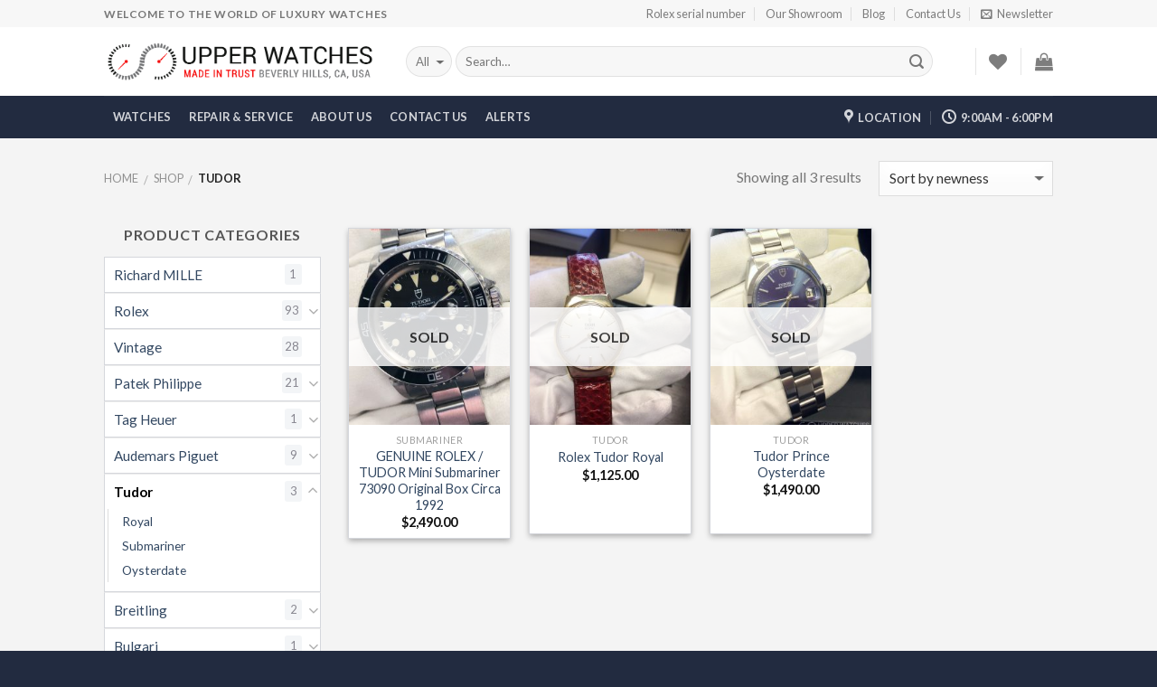

--- FILE ---
content_type: text/html; charset=UTF-8
request_url: https://www.upperwatches.com/product-category/tudor/
body_size: 24472
content:


<!DOCTYPE html>
<!--[if IE 9 ]> <html lang="en-US" prefix="og: http://ogp.me/ns#" class="ie9 loading-site no-js bg-fill"> <![endif]-->
<!--[if IE 8 ]> <html lang="en-US" prefix="og: http://ogp.me/ns#" class="ie8 loading-site no-js bg-fill"> <![endif]-->
<!--[if (gte IE 9)|!(IE)]><!--><html amp lang="en-US" prefix="og: http://ogp.me/ns#" class="loading-site no-js bg-fill"> <!--<![endif]-->
<head>
  <meta charset="UTF-8" />
  <script async src="https://cdn.ampproject.org/v0.js"></script>
	<meta name="viewport" content="width=device-width, initial-scale=1.0, maximum-scale=1.0, user-scalable=no" />
	<link rel="profile" href="http://gmpg.org/xfn/11" />
	<link rel="pingback" href="https://www.upperwatches.com/xmlrpc.php" />
  <link rel="canonical" href="https://www.upperwatches.com/product-category/tudor/">
					<script>document.documentElement.className = document.documentElement.className + ' yes-js js_active js'</script>
			<script>(function(html){html.className = html.className.replace(/\bno-js\b/,'js')})(document.documentElement);</script>
<title>Tudor Archives - Upper Watches</title>

<!-- This site is optimized with the Yoast SEO plugin v5.2 - https://yoast.com/wordpress/plugins/seo/ -->
<link rel="canonical" href="https://www.upperwatches.com/product-category/tudor/" />
<meta property="og:locale" content="en_US" />
<meta property="og:type" content="object" />
<meta property="og:title" content="Tudor Archives - Upper Watches" />
<meta property="og:url" content="https://www.upperwatches.com/product-category/tudor/" />
<meta property="og:site_name" content="Upper Watches" />
<meta name="twitter:card" content="summary" />
<meta name="twitter:title" content="Tudor Archives - Upper Watches" />
<!-- / Yoast SEO plugin. -->

<link rel='dns-prefetch' href='//platform-api.sharethis.com' />
<link rel='dns-prefetch' href='//s.w.org' />
<link rel="alternate" type="application/rss+xml" title="Upper Watches &raquo; Feed" href="https://www.upperwatches.com/feed/" />
<link rel="alternate" type="application/rss+xml" title="Upper Watches &raquo; Comments Feed" href="https://www.upperwatches.com/comments/feed/" />
<link rel="alternate" type="application/rss+xml" title="Upper Watches &raquo; Tudor Category Feed" href="https://www.upperwatches.com/product-category/tudor/feed/" />
		<script type="text/javascript">
			window._wpemojiSettings = {"baseUrl":"https:\/\/s.w.org\/images\/core\/emoji\/2.3\/72x72\/","ext":".png","svgUrl":"https:\/\/s.w.org\/images\/core\/emoji\/2.3\/svg\/","svgExt":".svg","source":{"concatemoji":"https:\/\/www.upperwatches.com\/wp-includes\/js\/wp-emoji-release.min.js?ver=4.8.27"}};
			!function(t,a,e){var r,i,n,o=a.createElement("canvas"),l=o.getContext&&o.getContext("2d");function c(t){var e=a.createElement("script");e.src=t,e.defer=e.type="text/javascript",a.getElementsByTagName("head")[0].appendChild(e)}for(n=Array("flag","emoji4"),e.supports={everything:!0,everythingExceptFlag:!0},i=0;i<n.length;i++)e.supports[n[i]]=function(t){var e,a=String.fromCharCode;if(!l||!l.fillText)return!1;switch(l.clearRect(0,0,o.width,o.height),l.textBaseline="top",l.font="600 32px Arial",t){case"flag":return(l.fillText(a(55356,56826,55356,56819),0,0),e=o.toDataURL(),l.clearRect(0,0,o.width,o.height),l.fillText(a(55356,56826,8203,55356,56819),0,0),e===o.toDataURL())?!1:(l.clearRect(0,0,o.width,o.height),l.fillText(a(55356,57332,56128,56423,56128,56418,56128,56421,56128,56430,56128,56423,56128,56447),0,0),e=o.toDataURL(),l.clearRect(0,0,o.width,o.height),l.fillText(a(55356,57332,8203,56128,56423,8203,56128,56418,8203,56128,56421,8203,56128,56430,8203,56128,56423,8203,56128,56447),0,0),e!==o.toDataURL());case"emoji4":return l.fillText(a(55358,56794,8205,9794,65039),0,0),e=o.toDataURL(),l.clearRect(0,0,o.width,o.height),l.fillText(a(55358,56794,8203,9794,65039),0,0),e!==o.toDataURL()}return!1}(n[i]),e.supports.everything=e.supports.everything&&e.supports[n[i]],"flag"!==n[i]&&(e.supports.everythingExceptFlag=e.supports.everythingExceptFlag&&e.supports[n[i]]);e.supports.everythingExceptFlag=e.supports.everythingExceptFlag&&!e.supports.flag,e.DOMReady=!1,e.readyCallback=function(){e.DOMReady=!0},e.supports.everything||(r=function(){e.readyCallback()},a.addEventListener?(a.addEventListener("DOMContentLoaded",r,!1),t.addEventListener("load",r,!1)):(t.attachEvent("onload",r),a.attachEvent("onreadystatechange",function(){"complete"===a.readyState&&e.readyCallback()})),(r=e.source||{}).concatemoji?c(r.concatemoji):r.wpemoji&&r.twemoji&&(c(r.twemoji),c(r.wpemoji)))}(window,document,window._wpemojiSettings);
		</script>
		<style type="text/css">
img.wp-smiley,
img.emoji {
	display: inline !important;
	border: none !important;
	box-shadow: none !important;
	height: 1em !important;
	width: 1em !important;
	margin: 0 .07em !important;
	vertical-align: -0.1em !important;
	background: none !important;
	padding: 0 !important;
}
</style>
<link rel='stylesheet' id='contact-form-7-css'  href='https://www.upperwatches.com/wp-content/plugins/contact-form-7/includes/css/styles.css?ver=4.9' type='text/css' media='all' />
<link rel='stylesheet' id='dashicons-css'  href='https://www.upperwatches.com/wp-includes/css/dashicons.min.css?ver=4.8.27' type='text/css' media='all' />
<style id='dashicons-inline-css' type='text/css'>
[data-font="Dashicons"]:before {font-family: 'Dashicons' !important;content: attr(data-icon) !important;speak: none !important;font-weight: normal !important;font-variant: normal !important;text-transform: none !important;line-height: 1 !important;font-style: normal !important;-webkit-font-smoothing: antialiased !important;-moz-osx-font-smoothing: grayscale !important;}
</style>
<link rel='stylesheet' id='post-views-counter-frontend-css'  href='https://www.upperwatches.com/wp-content/plugins/post-views-counter/css/frontend.css?ver=1.2.8' type='text/css' media='all' />
<link rel='stylesheet' id='woocommerce-group-attributes-custom-css'  href='https://www.upperwatches.com/wp-content/plugins/woocommerce-group-attributes/public/css/woocommerce-group-attributes-custom.css?ver=1.0.0' type='text/css' media='all' />
<link rel='stylesheet' id='jquery-selectBox-css'  href='https://www.upperwatches.com/wp-content/plugins/yith-woocommerce-wishlist/assets/css/jquery.selectBox.css?ver=1.2.0' type='text/css' media='all' />
<link rel='stylesheet' id='flatsome-icons-css'  href='https://www.upperwatches.com/wp-content/themes/flatsome/assets/css/fl-icons.css?ver=3.0' type='text/css' media='all' />
<link rel='stylesheet' id='flatsome-woocommerce-wishlist-css'  href='https://www.upperwatches.com/wp-content/themes/flatsome/inc/integrations/wc-yith-wishlist/wishlist.css?ver=4.8.27' type='text/css' media='all' />
<link rel='stylesheet' id='flatsome-main-css'  href='https://www.upperwatches.com/wp-content/themes/flatsome/assets/css/flatsome.css?ver=3.2.5' type='text/css' media='all' />
<link rel='stylesheet' id='flatsome-shop-css'  href='https://www.upperwatches.com/wp-content/themes/flatsome/assets/css/flatsome-shop.css?ver=3.2.5' type='text/css' media='all' />
<link rel='stylesheet' id='flatsome-style-css'  href='https://www.upperwatches.com/wp-content/themes/flatsome-child/style.css?ver=3.2.5' type='text/css' media='all' />
<script type='text/javascript' src='https://www.upperwatches.com/wp-includes/js/jquery/jquery.js?ver=1.12.4'></script>
<script type='text/javascript' src='https://www.upperwatches.com/wp-includes/js/jquery/jquery-migrate.min.js?ver=1.4.1'></script>
<script type='text/javascript' src='//platform-api.sharethis.com/js/sharethis.js#product=ga&#038;property=5923dc22f8540d0011e2facc'></script>
<link rel='https://api.w.org/' href='https://www.upperwatches.com/wp-json/' />
<link rel="EditURI" type="application/rsd+xml" title="RSD" href="https://www.upperwatches.com/xmlrpc.php?rsd" />
<link rel="wlwmanifest" type="application/wlwmanifest+xml" href="https://www.upperwatches.com/wp-includes/wlwmanifest.xml" /> 
<meta name="generator" content="WordPress 4.8.27" />
<meta name="generator" content="WooCommerce 3.1.2" />
<meta name="framework" content="Redux 4.1.24" /><script type="text/javascript">
(function(url){
	if(/(?:Chrome\/26\.0\.1410\.63 Safari\/537\.31|WordfenceTestMonBot)/.test(navigator.userAgent)){ return; }
	var addEvent = function(evt, handler) {
		if (window.addEventListener) {
			document.addEventListener(evt, handler, false);
		} else if (window.attachEvent) {
			document.attachEvent('on' + evt, handler);
		}
	};
	var removeEvent = function(evt, handler) {
		if (window.removeEventListener) {
			document.removeEventListener(evt, handler, false);
		} else if (window.detachEvent) {
			document.detachEvent('on' + evt, handler);
		}
	};
	var evts = 'contextmenu dblclick drag dragend dragenter dragleave dragover dragstart drop keydown keypress keyup mousedown mousemove mouseout mouseover mouseup mousewheel scroll'.split(' ');
	var logHuman = function() {
		if (window.wfLogHumanRan) { return; }
		window.wfLogHumanRan = true;
		var wfscr = document.createElement('script');
		wfscr.type = 'text/javascript';
		wfscr.async = true;
		wfscr.src = url + '&r=' + Math.random();
		(document.getElementsByTagName('head')[0]||document.getElementsByTagName('body')[0]).appendChild(wfscr);
		for (var i = 0; i < evts.length; i++) {
			removeEvent(evts[i], logHuman);
		}
	};
	for (var i = 0; i < evts.length; i++) {
		addEvent(evts[i], logHuman);
	}
})('//www.upperwatches.com/?wordfence_lh=1&hid=E4A66BBC9B2C6D89854E6D660A4B0686');
</script><style>.bg{opacity: 0; transition: opacity 1s; -webkit-transition: opacity 1s;} .bg-loaded{opacity: 1;}</style><!--[if IE]><link rel="stylesheet" type="text/css" href="https://www.upperwatches.com/wp-content/themes/flatsome/assets/css/ie-fallback.css"><script src="//html5shim.googlecode.com/svn/trunk/html5.js"></script><script>var head = document.getElementsByTagName('head')[0],style = document.createElement('style');style.type = 'text/css';style.styleSheet.cssText = ':before,:after{content:none !important';head.appendChild(style);setTimeout(function(){head.removeChild(style);}, 0);</script><script src="https://www.upperwatches.com/wp-content/themes/flatsome/assets/libs/ie-flexibility.js"></script><![endif]-->    <script type="text/javascript">
    WebFontConfig = {
      google: { families: [ "Lato:regular,700","Lato:regular,400","Lato:regular,700","Dancing+Script", ] }
    };
    (function() {
      var wf = document.createElement('script');
      wf.src = 'https://ajax.googleapis.com/ajax/libs/webfont/1/webfont.js';
      wf.type = 'text/javascript';
      wf.async = 'true';
      var s = document.getElementsByTagName('script')[0];
      s.parentNode.insertBefore(wf, s);
    })(); </script>
  	<noscript><style>.woocommerce-product-gallery{ opacity: 1 !important; }</style></noscript>
	<script>
(function() {
	(function (i, s, o, g, r, a, m) {
		i['GoogleAnalyticsObject'] = r;
		i[r] = i[r] || function () {
				(i[r].q = i[r].q || []).push(arguments)
			}, i[r].l = 1 * new Date();
		a = s.createElement(o),
			m = s.getElementsByTagName(o)[0];
		a.async = 1;
		a.src = g;
		m.parentNode.insertBefore(a, m)
	})(window, document, 'script', 'https://google-analytics.com/analytics.js', 'ga');

	ga('create', 'UA-126629376-1', 'auto');
			ga('send', 'pageview');
	})();
</script>
<style type="text/css">.broken_link, a.broken_link {
	text-decoration: line-through;
}</style><link rel="icon" href="https://www.upperwatches.com/wp-content/uploads/2017/03/cropped-Favicon-Upper-Watches-32x32.png" sizes="32x32" />
<link rel="icon" href="https://www.upperwatches.com/wp-content/uploads/2017/03/cropped-Favicon-Upper-Watches-192x192.png" sizes="192x192" />
<link rel="apple-touch-icon-precomposed" href="https://www.upperwatches.com/wp-content/uploads/2017/03/cropped-Favicon-Upper-Watches-180x180.png" />
<meta name="msapplication-TileImage" content="https://www.upperwatches.com/wp-content/uploads/2017/03/cropped-Favicon-Upper-Watches-270x270.png" />
<style id="custom-css" type="text/css">:root {--primary-color: #222B40;}/* Site Width */#main,#main.dark{background-color: #F4F4F4}.header-main{height: 76px}#logo img{max-height: 76px}#logo{width:304px;}.header-bottom{min-height: 33px}.header-top{min-height: 30px}.transparent .header-main{height: 265px}.transparent #logo img{max-height: 265px}.has-transparent + .page-title:first-of-type,.has-transparent + #main > .page-title,.has-transparent + #main > div > .page-title,.has-transparent + #main .page-header-wrapper:first-of-type .page-title{padding-top: 345px;}.header.show-on-scroll,.stuck .header-main{height:70px!important}.stuck #logo img{max-height: 70px!important}.search-form{ width: 93%;}.header-bg-color, .header-wrapper {background-color: rgba(255,255,255,0.9)}.header-bottom {background-color: #222B40}.stuck .header-main .nav > li > a{line-height: 50px }.header-bottom-nav > li > a{line-height: 47px }@media (max-width: 549px) {.header-main{height: 70px}#logo img{max-height: 70px}}.nav-dropdown-has-arrow li.has-dropdown:before{border-bottom-color: #FFFFFF;}.nav .nav-dropdown{border-color: #FFFFFF }li.has-dropdown:after{border-bottom-color: #FFFFFF;}.nav .nav-dropdown{background-color: #FFFFFF}.header-top{background-color:#F7F7F7!important;}/* Color */.accordion-title.active, .has-icon-bg .icon .icon-inner,.logo a, .primary.is-underline, .primary.is-link, .badge-outline .badge-inner, .nav-outline > li.active> a,.nav-outline >li.active > a, .cart-icon strong,[data-color='primary'], .is-outline.primary{color: #222B40;}/* Color !important */[data-text-color="primary"]{color: #222B40!important;}/* Background */.scroll-to-bullets a,.featured-title, .label-new.menu-item > a:after, .nav-pagination > li > .current,.nav-pagination > li > span:hover,.nav-pagination > li > a:hover,.has-hover:hover .badge-outline .badge-inner,button[type="submit"], .button.wc-forward:not(.checkout):not(.checkout-button), .button.submit-button, .button.primary:not(.is-outline),.featured-table .title,.is-outline:hover, .has-icon:hover .icon-label,.nav-dropdown-bold .nav-column li > a:hover, .nav-dropdown.nav-dropdown-bold > li > a:hover, .nav-dropdown-bold.dark .nav-column li > a:hover, .nav-dropdown.nav-dropdown-bold.dark > li > a:hover, .is-outline:hover, .tagcloud a:hover,.grid-tools a, input[type='submit']:not(.is-form), .box-badge:hover .box-text, input.button.alt,.nav-box > li > a:hover,.nav-box > li.active > a,.nav-pills > li.active > a ,.current-dropdown .cart-icon strong, .cart-icon:hover strong, .nav-line-bottom > li > a:before, .nav-line-grow > li > a:before, .nav-line > li > a:before,.banner, .header-top, .slider-nav-circle .flickity-prev-next-button:hover svg, .slider-nav-circle .flickity-prev-next-button:hover .arrow, .primary.is-outline:hover, .button.primary:not(.is-outline), input[type='submit'].primary, input[type='submit'].primary, input[type='reset'].button, input[type='button'].primary, .badge-inner{background-color: #222B40;}/* Border */.nav-vertical.nav-tabs > li.active > a,.scroll-to-bullets a.active,.nav-pagination > li > .current,.nav-pagination > li > span:hover,.nav-pagination > li > a:hover,.has-hover:hover .badge-outline .badge-inner,.accordion-title.active,.featured-table,.is-outline:hover, .tagcloud a:hover,blockquote, .has-border, .cart-icon strong:after,.cart-icon strong,.blockUI:before, .processing:before,.loading-spin, .slider-nav-circle .flickity-prev-next-button:hover svg, .slider-nav-circle .flickity-prev-next-button:hover .arrow, .primary.is-outline:hover{border-color: #222B40}.nav-tabs > li.active > a{border-top-color: #222B40}/* Fill */.slider .flickity-prev-next-button:hover svg,.slider .flickity-prev-next-button:hover .arrow{fill: #222B40;}/* Background Color */[data-icon-label]:after, .secondary.is-underline:hover,.secondary.is-outline:hover,.icon-label,.button.secondary:not(.is-outline),.button.alt:not(.is-outline), .badge-inner.on-sale, .button.checkout, .single_add_to_cart_button{ background-color:#007784; }/* Color */.secondary.is-underline,.secondary.is-link, .secondary.is-outline,.stars a.active, .star-rating:before, .woocommerce-page .star-rating:before,.star-rating span:before, .color-secondary{color: #007784}/* Color !important */[data-text-color="secondary"]{color: #007784!important;}/* Border */.secondary.is-outline:hover{border-color:#007784}body{font-size: 100%;}@media screen and (max-width: 549px){body{font-size: 100%;}}body{font-family:"Lato", sans-serif}body{font-weight: 400}.nav > li > a {font-family:"Lato", sans-serif;}.nav > li > a {font-weight: 700;}h1,h2,h3,h4,h5,h6,.heading-font, .off-canvas-center .nav-sidebar.nav-vertical > li > a{font-family: "Lato", sans-serif;}h1,h2,h3,h4,h5,h6,.heading-font,.banner h1,.banner h2{font-weight: 700;}.alt-font{font-family: "Dancing Script", sans-serif;}.shop-page-title.featured-title .title-overlay{background-color: rgba(0,0,0,0.3);}.shop-page-title.featured-title .title-bg{background-image: url(https://www.upperwatches.com/wp-content/uploads/2017/03/Tudor.jpg)!important;}@media screen and (min-width: 550px){.products .box-vertical .box-image{min-width: 247px!important;width: 247px!important;}}.footer-1{background-color: #FFFFFF}.footer-2{background-color: #777777}.absolute-footer, html{background-color: #222B40}.page-title-small + main .product-container > .row{padding-top:0;}.label-new.menu-item > a:after{content:"New";}.label-hot.menu-item > a:after{content:"Hot";}.label-sale.menu-item > a:after{content:"Sale";}.label-popular.menu-item > a:after{content:"Popular";}</style>		<style type="text/css" id="wp-custom-css">
			/*
You can add your own CSS here.

Click the help icon above to learn more.
*/

/*Page Title Color*/
.page-title {
    background: #f4f4f4
}

/*Product Category Widget*/

.widget_product_categories>ul>li {
	border: 1px solid #d5d7dc; background: #fff; font-size: 95%;
}

ul.menu>li>a, ul.menu>li>span:first-child, .widget>ul>li>a, .widget>ul>li>span:first-child {
	padding: 7px 10px 7px 10px;
}

.is-divider {
	height: 0px;
}

/*Widget Title Category Page*/

h3.widget-title.shop-sidebar{
	text-align: center;
}

/*Product Display*/

div.product-small.box {
	padding: .8em 1em .5em; border: 1px solid #d5d7dc;
}


/*Product Page Box Display*/

div.slide.first.is-ready.is-selected, .flickity-slider>div:not(.col) {
	    padding: 10px; border: 1px solid #d5d7dc; background: #fff;
}

.image-tools {
    margin-bottom: 5px;
}


/*Widget Product Count*/

.widget>ul>li .count{
    opacity: .5;
    font-size: small;
    line-height: 3em;
    background-color: #e8ecef;
    line-height: 1;
    padding: 5px 3px;
    min-width: 1.5em;
    border-radius: 3px;
    color: #100e21;
	text-align: center;
}

.widget_product_categories>ul>li span {
    font-size: 1em;
    opacity: 1;
}


/*Product Box Height*/

div.box-text.box-text-products.text-center.grid-style-2.box-text.text-center {
    height: 110px;
}

		</style>
	  <style amp-boilerplate>body{-webkit-animation:-amp-start 8s steps(1,end) 0s 1 normal both;-moz-animation:-amp-start 8s steps(1,end) 0s 1 normal both;-ms-animation:-amp-start 8s steps(1,end) 0s 1 normal both;animation:-amp-start 8s steps(1,end) 0s 1 normal both}@-webkit-keyframes -amp-start{from{visibility:hidden}to{visibility:visible}}@-moz-keyframes -amp-start{from{visibility:hidden}to{visibility:visible}}@-ms-keyframes -amp-start{from{visibility:hidden}to{visibility:visible}}@-o-keyframes -amp-start{from{visibility:hidden}to{visibility:visible}}@keyframes -amp-start{from{visibility:hidden}to{visibility:visible}}</style><noscript><style amp-boilerplate>body{-webkit-animation:none;-moz-animation:none;-ms-animation:none;animation:none}</style></noscript>
</head>

<body class="archive tax-product_cat term-tudor term-770 woocommerce woocommerce-page full-width bg-fill lightbox nav-dropdown-has-arrow">

<a class="skip-link screen-reader-text" href="#main">Skip to content</a>

<div id="wrapper">


<header id="header" class="header has-sticky sticky-jump">
   <div class="header-wrapper">
	<div id="top-bar" class="header-top hide-for-sticky">
    <div class="flex-row container">
      <div class="flex-col hide-for-medium flex-left">
          <ul class="nav nav-left medium-nav-center nav-small  nav-divided">
              <li class="html custom html_topbar_left"><strong class="uppercase">welcome to the world of Luxury Watches</strong></li>          </ul>
      </div><!-- flex-col left -->

      <div class="flex-col hide-for-medium flex-center">
          <ul class="nav nav-center nav-small  nav-divided">
                        </ul>
      </div><!-- center -->

      <div class="flex-col hide-for-medium flex-right">
         <ul class="nav top-bar-nav nav-right nav-small  nav-divided">
              <li id="menu-item-2459" class="menu-item menu-item-type-post_type menu-item-object-page  menu-item-2459"><a href="https://www.upperwatches.com/rolex-serial-number/" class="nav-top-link">Rolex serial number</a></li>
<li id="menu-item-2360" class="menu-item menu-item-type-post_type menu-item-object-page  menu-item-2360"><a href="https://www.upperwatches.com/upper-watches-number-one-trusted-seller-of-rolex/" class="nav-top-link">Our Showroom</a></li>
<li id="menu-item-252" class="menu-item menu-item-type-post_type menu-item-object-page  menu-item-252"><a href="https://www.upperwatches.com/rolex-patek-audemars-piguet-watch-blog/" class="nav-top-link">Blog</a></li>
<li id="menu-item-253" class="menu-item menu-item-type-post_type menu-item-object-page  menu-item-253"><a href="https://www.upperwatches.com/contact/" class="nav-top-link">Contact Us</a></li>
<li class="header-newsletter-item has-icon">

<a href="#header-newsletter-signup" class="tooltip is-small" 
  title="">
  
      <i class="icon-envelop"></i>
  
      <span class="header-newsletter-title hide-for-medium">
      Newsletter    </span>
  </a><!-- .newsletter-link -->
<div id="header-newsletter-signup"
    class="lightbox-by-id lightbox-content mfp-hide lightbox-white "
    style="max-width:700px ;padding:0px">
      <section class="section" id="section_667896316">
      <div class="bg section-bg fill bg-fill  bg-loaded" >

        
        
        
        
        
        

      </div><!-- .section-bg -->

      <div class="section-content relative">
        

<div class="row row-collapse"  id="row-1960531327">

<div class="col small-12 large-12"  ><div class="col-inner"  >


  <div class="banner has-hover" id="banner-1295056833">
          <div class="banner-inner fill">
        <div class="banner-bg fill" >
            <div class="bg fill bg-fill "></div>
                        <div class="overlay"></div>            
                    </div><!-- bg-layers -->
        <div class="banner-layers container">
            <div class="fill banner-link"></div>            

   <div id="text-box-1278766937" class="text-box banner-layer x100 md-x90 lg-x90 y95 md-y95 lg-y95 res-text">
                                <div class="text dark">
              
              <div class="text-inner text-left">
                  

<div role="form" class="wpcf7" id="wpcf7-f11-o1" lang="en-US" dir="ltr">
<div class="screen-reader-response"></div>
<form action="/product-category/tudor/#wpcf7-f11-o1" method="post" class="wpcf7-form" novalidate="novalidate">
<div style="display: none;">
<input type="hidden" name="_wpcf7" value="11" />
<input type="hidden" name="_wpcf7_version" value="4.9" />
<input type="hidden" name="_wpcf7_locale" value="en_US" />
<input type="hidden" name="_wpcf7_unit_tag" value="wpcf7-f11-o1" />
<input type="hidden" name="_wpcf7_container_post" value="0" />
</div>
<div class="form-flat">
	<span class="wpcf7-form-control-wrap your-email"><input type="email" name="your-email" value="" size="40" class="wpcf7-form-control wpcf7-text wpcf7-email wpcf7-validates-as-required wpcf7-validates-as-email" aria-required="true" aria-invalid="false" placeholder="Your Email (required)" /></span><br />
        <!-- Mailchimp for WordPress v4.8.3 - https://www.mc4wp.com/ --><input type="hidden" name="_mc4wp_subscribe_contact-form-7" value="0" /><span class=" mc4wp-checkbox mc4wp-checkbox-contact-form-7" ><label><input type="checkbox" name="_mc4wp_subscribe_contact-form-7" value="1"  /><span>Sign me up for the newsletter!</span></label></span><!-- / Mailchimp for WordPress --></p>
<p>	<input type="submit" value="Get $200 Off" class="wpcf7-form-control wpcf7-submit button" />
</p></div>
<div class="wpcf7-response-output wpcf7-display-none"></div></form></div>


              </div>
           </div><!-- text-box-inner -->
                            
<style scope="scope">

#text-box-1278766937 {
  width: 60%;
}
#text-box-1278766937 .text {
  font-size: 72%;
}


@media (min-width:550px) {

  #text-box-1278766937 {
    width: 45%;
  }
  #text-box-1278766937 .text {
    font-size: 100%;
  }

}
</style>
    </div><!-- text-box -->
 

        </div><!-- .banner-layers -->
      </div><!-- .banner-inner -->

              <div class="height-fix is-invisible"><img width="711" height="500" src="https://www.upperwatches.com/wp-content/uploads/2018/09/email-catcher-upperwatches-diplay.jpg" class="attachment-orginal size-orginal" alt="" srcset="https://www.upperwatches.com/wp-content/uploads/2018/09/email-catcher-upperwatches-diplay.jpg 711w, https://www.upperwatches.com/wp-content/uploads/2018/09/email-catcher-upperwatches-diplay-569x400.jpg 569w" sizes="(max-width: 711px) 100vw, 711px" /></div>
            
<style scope="scope">

#banner-1295056833 .bg.bg-loaded {
  background-image: url(https://www.upperwatches.com/wp-content/uploads/2018/09/email-catcher-upperwatches-diplay.jpg);
}
#banner-1295056833 .overlay {
  background-color: rgba(0, 0, 0, 0.2);
}
</style>
  </div><!-- .banner -->



</div></div>


<style scope="scope">

</style>
</div>

      </div><!-- .section-content -->

      
<style scope="scope">

#section_667896316 {
  padding-top: 0px;
  padding-bottom: 0px;
}
</style>
  </section>
  </div>

</li>          </ul>
      </div><!-- .flex-col right -->

            <div class="flex-col show-for-medium flex-grow">
          <ul class="nav nav-left medium-nav-center nav-small mobile-nav  nav-divided">
              <li class="html custom html_topbar_left"><strong class="uppercase">welcome to the world of Luxury Watches</strong></li>          </ul>
      </div>
      
    </div><!-- .flex-row -->
</div><!-- #header-top -->
<div id="masthead" class="header-main ">
      <div class="header-inner flex-row container logo-left medium-logo-center" role="navigation">

          <!-- Logo -->
          <div id="logo" class="flex-col logo">
            <!-- Header logo -->
<a href="https://www.upperwatches.com/" title="Upper Watches - Luxury Watches" rel="home">
    <img width="304" height="76" src="https://www.upperwatches.com/wp-content/uploads/2017/02/Upper-Watches-Logo.png" class="header_logo header-logo" alt="Upper Watches"/><img  width="304" height="76" src="https://www.upperwatches.com/wp-content/uploads/2017/02/Upper-Watches-Logo.png" class="header-logo-dark" alt="Upper Watches"/></a>
          </div>

          <!-- Mobile Left Elements -->
          <div class="flex-col show-for-medium flex-left">
            <ul class="mobile-nav nav nav-left ">
              <li class="nav-icon has-icon">
  		<a href="#" data-open="#main-menu" data-pos="left" data-bg="main-menu-overlay" data-color="" class="is-small" aria-controls="main-menu" aria-expanded="false">
		
		  <i class="icon-menu" ></i>
		  <span class="menu-title uppercase hide-for-small">Menu</span>		</a>
	</li>            </ul>
          </div>

          <!-- Left Elements -->
          <div class="flex-col hide-for-medium flex-left
            flex-grow">
            <ul class="header-nav header-nav-main nav nav-left  nav-uppercase" >
              <li class="header-search-form search-form html relative has-icon">
	<div class="header-search-form-wrapper">
		<div class="searchform-wrapper ux-search-box relative form-flat is-normal"><form method="get" class="searchform" action="https://www.upperwatches.com/" role="search">
		<div class="flex-row relative">
						<div class="flex-col search-form-categories">
			<select class="search_categories resize-select mb-0" name="product_cat"><option value="" selected='selected'>All</option><option value="richard-mille">Richard MILLE</option><option value="rolex">Rolex</option><option value="vintage-watches-rolex-audemars-piguet-patek-philipps">Vintage</option><option value="patek-philippe">Patek Philippe</option><option value="tag-heuer">Tag Heuer</option><option value="audemars-piguet">Audemars Piguet</option><option value="tudor">Tudor</option><option value="breitling">Breitling</option><option value="bulgari">Bulgari</option><option value="cartier">Cartier</option><option value="corum">Corum</option><option value="gerald-genta">Gerald Genta</option><option value="iwc">IWC</option><option value="jaeger-lecoultre">Jaeger-LeCoultre</option><option value="omega">Omega</option><option value="ulysse-nardin">Ulysse Nardin</option><option value="van-cleef-arpels">Van Cleef &amp; Arpels</option></select>			</div><!-- .flex-col -->
									<div class="flex-col flex-grow">
			  <input type="search" class="search-field mb-0" name="s" value="" placeholder="Search&hellip;" />
		    <input type="hidden" name="post_type" value="product" />
        			</div><!-- .flex-col -->
			<div class="flex-col">
				<button type="submit" class="ux-search-submit submit-button secondary button icon mb-0">
					<i class="icon-search" ></i>				</button>
			</div><!-- .flex-col -->
		</div><!-- .flex-row -->
	 <div class="live-search-results text-left z-top"></div>
</form>
</div>	</div>
</li>            </ul>
          </div>

          <!-- Right Elements -->
          <div class="flex-col hide-for-medium flex-right">
            <ul class="header-nav header-nav-main nav nav-right  nav-uppercase">
              <li class="header-divider"></li><li class="header-wishlist-icon">
    <a href="https://www.upperwatches.com/watch-dream-wishlist/" class="wishlist-link is-small">
  	          <i class="wishlist-icon icon-heart"
        >
      </i>
      </a>
  </li><li class="header-divider"></li><li class="cart-item has-icon
 has-dropdown">

<a href="https://www.upperwatches.com/cart/" title="Cart" class="header-cart-link is-small">

  

    <i class="icon-shopping-bag"
    data-icon-label="0">
  </i>
  </a>

 <ul class="nav-dropdown nav-dropdown-simple">
    <li class="html widget_shopping_cart">
      <div class="widget_shopping_cart_content">
        

	<p class="woocommerce-mini-cart__empty-message">No products in the cart.</p>


      </div>
    </li>
     </ul><!-- .nav-dropdown -->

</li>
            </ul>
          </div>

          <!-- Mobile Right Elements -->
          <div class="flex-col show-for-medium flex-right">
            <ul class="mobile-nav nav nav-right ">
              <li class="header-wishlist-icon has-icon">
  <a href="https://www.upperwatches.com/watch-dream-wishlist/" class="wishlist-link">
    <i class="wishlist-icon icon-heart"
    >
    </i>   
  </a>
</li><li class="account-item has-icon">
	<a href="https://www.upperwatches.com/?page_id=9"
	class="account-link-mobile is-small" title="My Account">
	  <i class="icon-user" ></i>	</a><!-- .account-link -->
</li><li class="cart-item has-icon">


<a href="https://www.upperwatches.com/cart/" class="header-cart-link off-canvas-toggle nav-top-link is-small" data-open="#cart-popup" data-class="off-canvas-cart" title="Cart" data-pos="right">

    <i class="icon-shopping-bag"
    data-icon-label="0">
  </i>
  </a>


  <!-- Cart Sidebar Popup -->
  <div id="cart-popup" class="mfp-hide widget_shopping_cart">
  <div class="cart-popup-inner inner-padding">
      <div class="cart-popup-title text-center">
          <h4 class="uppercase">Cart</h4>
          <div class="is-divider"></div>
      </div>
      <div class="widget_shopping_cart_content">
          

	<p class="woocommerce-mini-cart__empty-message">No products in the cart.</p>


      </div>
             <div class="cart-sidebar-content relative"></div>  </div>
  </div>

</li>
            </ul>
          </div>

      </div><!-- .header-inner -->
     
            <!-- Header divider -->
      <div class="container"><div class="top-divider full-width"></div></div>
      </div><!-- .header-main --><div id="wide-nav" class="header-bottom wide-nav nav-dark hide-for-medium">
    <div class="flex-row container">

                        <div class="flex-col hide-for-medium flex-left">
                <ul class="nav header-nav header-bottom-nav nav-left  nav-box nav-uppercase">
                    <li id="menu-item-883" class="menu-item menu-item-type-post_type menu-item-object-page  menu-item-883"><a href="https://www.upperwatches.com/shop/" class="nav-top-link">Watches</a></li>
<li id="menu-item-886" class="menu-item menu-item-type-post_type menu-item-object-page  menu-item-886"><a href="https://www.upperwatches.com/repair-service/" class="nav-top-link">Repair &#038; Service</a></li>
<li id="menu-item-884" class="menu-item menu-item-type-post_type menu-item-object-page  menu-item-884"><a href="https://www.upperwatches.com/upper-watches-number-one-trusted-seller-of-rolex/" class="nav-top-link">About Us</a></li>
<li id="menu-item-885" class="menu-item menu-item-type-post_type menu-item-object-page  menu-item-885"><a href="https://www.upperwatches.com/contact/" class="nav-top-link">Contact Us</a></li>
<li id="menu-item-2358" class="menu-item menu-item-type-post_type menu-item-object-page  menu-item-2358"><a href="https://www.upperwatches.com/alerts/" class="nav-top-link">Alerts</a></li>
                </ul>
            </div><!-- flex-col -->
            
            
                        <div class="flex-col hide-for-medium flex-right flex-grow">
              <ul class="nav header-nav header-bottom-nav nav-right  nav-box nav-uppercase">
                   <li class="header-contact-wrapper">
		<ul id="header-contact" class="nav nav-divided nav-uppercase header-contact">
					<li class="">
			  <a href="/contact" title="Beverly Hills, CA, 90212" class="tooltip">
			  	 <i class="icon-map-pin-fill" style="font-size:16px;"></i>			     <span>
			     	Location			     </span>
			  </a>
			</li>
			
					
						<li class="">
			  <a class="tooltip" title="9:00AM - 6:00PM ">
			  	   <i class="icon-clock" style="font-size:16px;"></i>			        <span>9:00AM - 6:00PM</span>
			  </a>
			 </li>
			
				</ul>
</li>              </ul>
            </div><!-- flex-col -->
            
                        
    </div><!-- .flex-row -->
</div><!-- .header-bottom -->

<div class="header-bg-container fill"><div class="header-bg-image fill"></div><div class="header-bg-color fill"></div></div><!-- .header-bg-container -->   </div><!-- header-wrapper-->
</header>

<div class="shop-page-title category-page-title page-title ">

	<div class="page-title-inner flex-row  medium-flex-wrap container">
	  <div class="flex-col flex-grow medium-text-center">
	  	 	 <div class="is-small">
  <nav class="woocommerce-breadcrumb breadcrumbs" itemprop="breadcrumb"><a href="https://www.upperwatches.com">Home</a> <span class="divider">&#47;</span> <a href="https://www.upperwatches.com/shop/">Shop</a> <span class="divider">&#47;</span> Tudor</nav></div>
  <div class="category-filtering category-filter-row show-for-medium">
      <a href="#" data-open="#shop-sidebar"  data-pos="left" class="filter-button uppercase plain">
          <i class="icon-menu"></i>
          <strong> Filter</strong>
      </a>
      <div class="inline-block">
                </div>
  </div>
	  </div><!-- .flex-left -->
	  
	   <div class="flex-col medium-text-center">
	  	 	<p class="woocommerce-result-count hide-for-medium">
	Showing all 3 results</p>
<form class="woocommerce-ordering" method="get">
	<select name="orderby" class="orderby">
					<option value="popularity" >Sort by popularity</option>
					<option value="date"  selected='selected'>Sort by newness</option>
					<option value="price" >Sort by price: low to high</option>
					<option value="price-desc" >Sort by price: high to low</option>
			</select>
	</form>
	   </div><!-- .flex-right -->
	   
	</div><!-- flex-row -->
</div><!-- .page-title -->

<main id="main" class="">
<div class="row category-page-row">

		<div class="col large-3 hide-for-medium ">
			<div id="shop-sidebar" class="sidebar-inner col-inner">
				<aside id="woocommerce_product_categories-14" class="widget woocommerce widget_product_categories"><h3 class="widget-title shop-sidebar">Product Categories</h3><div class="is-divider small"></div><ul class="product-categories"><li class="cat-item cat-item-1200"><a href="https://www.upperwatches.com/product-category/richard-mille/">Richard MILLE</a> <span class="count"><span class="post_count"> 1 </span></span></li>
<li class="cat-item cat-item-35 cat-parent"><a href="https://www.upperwatches.com/product-category/rolex/">Rolex</a> <span class="count"><span class="post_count"> 93 </span></span><ul class='children'>
<li class="cat-item cat-item-1063"><a href="https://www.upperwatches.com/product-category/rolex/date/">Date</a> <span class="count"><span class="post_count"> 1 </span></span></li>
<li class="cat-item cat-item-827"><a href="https://www.upperwatches.com/product-category/rolex/airking/">Airking</a> <span class="count"><span class="post_count"> 1 </span></span></li>
<li class="cat-item cat-item-874"><a href="https://www.upperwatches.com/product-category/rolex/gmt-master-ii/">GMT MASTER II</a> <span class="count"><span class="post_count"> 1 </span></span></li>
<li class="cat-item cat-item-931"><a href="https://www.upperwatches.com/product-category/rolex/turn-o-graph/">Turn O Graph</a> <span class="count"><span class="post_count"> 1 </span></span></li>
<li class="cat-item cat-item-460"><a href="https://www.upperwatches.com/product-category/rolex/custom-rolex/">Custom Rolex</a> <span class="count"><span class="post_count"> 9 </span></span></li>
<li class="cat-item cat-item-487"><a href="https://www.upperwatches.com/product-category/rolex/precision/">Precision</a> <span class="count"><span class="post_count"> 5 </span></span></li>
<li class="cat-item cat-item-305"><a href="https://www.upperwatches.com/product-category/rolex/datejust/">DateJust</a> <span class="count"><span class="post_count"> 16 </span></span></li>
<li class="cat-item cat-item-322"><a href="https://www.upperwatches.com/product-category/rolex/explorer/">Explorer</a> <span class="count"><span class="post_count"> 2 </span></span></li>
<li class="cat-item cat-item-292"><a href="https://www.upperwatches.com/product-category/rolex/oyster-perpetual/">Oyster Perpetual</a> <span class="count"><span class="post_count"> 3 </span></span></li>
<li class="cat-item cat-item-189"><a href="https://www.upperwatches.com/product-category/rolex/day-date/">Day-Date</a> <span class="count"><span class="post_count"> 4 </span></span></li>
<li class="cat-item cat-item-67"><a href="https://www.upperwatches.com/product-category/rolex/daytona/">Daytona</a> <span class="count"><span class="post_count"> 24 </span></span></li>
<li class="cat-item cat-item-60"><a href="https://www.upperwatches.com/product-category/rolex/gmt-master/">GMT-Master</a> <span class="count"><span class="post_count"> 20 </span></span></li>
<li class="cat-item cat-item-159"><a href="https://www.upperwatches.com/product-category/rolex/submariner/">Submariner</a> <span class="count"><span class="post_count"> 16 </span></span></li>
</ul>
</li>
<li class="cat-item cat-item-961"><a href="https://www.upperwatches.com/product-category/vintage-watches-rolex-audemars-piguet-patek-philipps/">Vintage</a> <span class="count"><span class="post_count"> 28 </span></span></li>
<li class="cat-item cat-item-25 cat-parent"><a href="https://www.upperwatches.com/product-category/patek-philippe/">Patek Philippe</a> <span class="count"><span class="post_count"> 21 </span></span><ul class='children'>
<li class="cat-item cat-item-693"><a href="https://www.upperwatches.com/product-category/patek-philippe/aquanaut/">Aquanaut</a> <span class="count"><span class="post_count"> 5 </span></span></li>
<li class="cat-item cat-item-591"><a href="https://www.upperwatches.com/product-category/patek-philippe/complications/">Complications</a> <span class="count"><span class="post_count"> 3 </span></span></li>
<li class="cat-item cat-item-59"><a href="https://www.upperwatches.com/product-category/patek-philippe/nautilus/">Nautilus</a> <span class="count"><span class="post_count"> 13 </span></span></li>
</ul>
</li>
<li class="cat-item cat-item-938 cat-parent"><a href="https://www.upperwatches.com/product-category/tag-heuer/">Tag Heuer</a> <span class="count"><span class="post_count"> 1 </span></span><ul class='children'>
<li class="cat-item cat-item-939"><a href="https://www.upperwatches.com/product-category/tag-heuer/pilot/">Pilot</a> <span class="count"><span class="post_count"> 1 </span></span></li>
</ul>
</li>
<li class="cat-item cat-item-18 cat-parent"><a href="https://www.upperwatches.com/product-category/audemars-piguet/">Audemars Piguet</a> <span class="count"><span class="post_count"> 9 </span></span><ul class='children'>
<li class="cat-item cat-item-907"><a href="https://www.upperwatches.com/product-category/audemars-piguet/royal-oak-offshore/">Royal Oak OffShore</a> <span class="count"><span class="post_count"> 2 </span></span></li>
<li class="cat-item cat-item-749"><a href="https://www.upperwatches.com/product-category/audemars-piguet/royal-oak/">Royal Oak</a> <span class="count"><span class="post_count"> 6 </span></span></li>
<li class="cat-item cat-item-249"><a href="https://www.upperwatches.com/product-category/audemars-piguet/royal-oak-chronograph/">Royal Oak Chronograph</a> <span class="count"><span class="post_count"> 1 </span></span></li>
</ul>
</li>
<li class="cat-item cat-item-770 current-cat cat-parent"><a href="https://www.upperwatches.com/product-category/tudor/">Tudor</a> <span class="count"><span class="post_count"> 3 </span></span><ul class='children'>
<li class="cat-item cat-item-800"><a href="https://www.upperwatches.com/product-category/tudor/royal/">Royal</a> <span class="count"><span class="post_count"> 1 </span></span></li>
<li class="cat-item cat-item-1022"><a href="https://www.upperwatches.com/product-category/tudor/submariner-tudor/">Submariner</a> <span class="count"><span class="post_count"> 1 </span></span></li>
<li class="cat-item cat-item-771"><a href="https://www.upperwatches.com/product-category/tudor/oysterdate/">Oysterdate</a> <span class="count"><span class="post_count"> 1 </span></span></li>
</ul>
</li>
<li class="cat-item cat-item-331 cat-parent"><a href="https://www.upperwatches.com/product-category/breitling/">Breitling</a> <span class="count"><span class="post_count"> 2 </span></span><ul class='children'>
<li class="cat-item cat-item-450"><a href="https://www.upperwatches.com/product-category/breitling/chronomat/">Chronomat</a> <span class="count"><span class="post_count"> 1 </span></span></li>
<li class="cat-item cat-item-332"><a href="https://www.upperwatches.com/product-category/breitling/astromat/">Astromat</a> <span class="count"><span class="post_count"> 1 </span></span></li>
</ul>
</li>
<li class="cat-item cat-item-432 cat-parent"><a href="https://www.upperwatches.com/product-category/bulgari/">Bulgari</a> <span class="count"><span class="post_count"> 1 </span></span><ul class='children'>
<li class="cat-item cat-item-433"><a href="https://www.upperwatches.com/product-category/bulgari/chronograph-bulgari/">Chronograph</a> <span class="count"><span class="post_count"> 1 </span></span></li>
</ul>
</li>
<li class="cat-item cat-item-270 cat-parent"><a href="https://www.upperwatches.com/product-category/cartier/">Cartier</a> <span class="count"><span class="post_count"> 3 </span></span><ul class='children'>
<li class="cat-item cat-item-787"><a href="https://www.upperwatches.com/product-category/cartier/pasha/">Pasha</a> <span class="count"><span class="post_count"> 1 </span></span></li>
<li class="cat-item cat-item-797"><a href="https://www.upperwatches.com/product-category/cartier/vendome/">Vendome</a> <span class="count"><span class="post_count"> 1 </span></span></li>
<li class="cat-item cat-item-404"><a href="https://www.upperwatches.com/product-category/cartier/chronograph-cartier/">Chronograph</a> <span class="count"><span class="post_count"> 1 </span></span></li>
</ul>
</li>
<li class="cat-item cat-item-380 cat-parent"><a href="https://www.upperwatches.com/product-category/corum/">Corum</a> <span class="count"><span class="post_count"> 1 </span></span><ul class='children'>
<li class="cat-item cat-item-382"><a href="https://www.upperwatches.com/product-category/corum/chronograph/">Chronograph</a> <span class="count"><span class="post_count"> 1 </span></span></li>
</ul>
</li>
<li class="cat-item cat-item-375 cat-parent"><a href="https://www.upperwatches.com/product-category/gerald-genta/">Gerald Genta</a> <span class="count"><span class="post_count"> 1 </span></span><ul class='children'>
<li class="cat-item cat-item-379"><a href="https://www.upperwatches.com/product-category/gerald-genta/sport/">Sport</a> <span class="count"><span class="post_count"> 1 </span></span></li>
</ul>
</li>
<li class="cat-item cat-item-391 cat-parent"><a href="https://www.upperwatches.com/product-category/iwc/">IWC</a> <span class="count"><span class="post_count"> 1 </span></span><ul class='children'>
<li class="cat-item cat-item-393"><a href="https://www.upperwatches.com/product-category/iwc/portofino-romain/">Portofino Romain</a> <span class="count"><span class="post_count"> 1 </span></span></li>
</ul>
</li>
<li class="cat-item cat-item-348 cat-parent"><a href="https://www.upperwatches.com/product-category/jaeger-lecoultre/">Jaeger-LeCoultre</a> <span class="count"><span class="post_count"> 1 </span></span><ul class='children'>
<li class="cat-item cat-item-350"><a href="https://www.upperwatches.com/product-category/jaeger-lecoultre/master-chronograph/">Master Chronograph</a> <span class="count"><span class="post_count"> 1 </span></span></li>
</ul>
</li>
<li class="cat-item cat-item-190 cat-parent"><a href="https://www.upperwatches.com/product-category/omega/">Omega</a> <span class="count"><span class="post_count"> 6 </span></span><ul class='children'>
<li class="cat-item cat-item-498"><a href="https://www.upperwatches.com/product-category/omega/seamaster/">Seamaster</a> <span class="count"><span class="post_count"> 4 </span></span></li>
<li class="cat-item cat-item-242"><a href="https://www.upperwatches.com/product-category/omega/speedmaster/">Speedmaster</a> <span class="count"><span class="post_count"> 2 </span></span></li>
</ul>
</li>
<li class="cat-item cat-item-364 cat-parent"><a href="https://www.upperwatches.com/product-category/ulysse-nardin/">Ulysse Nardin</a> <span class="count"><span class="post_count"> 1 </span></span><ul class='children'>
<li class="cat-item cat-item-416"><a href="https://www.upperwatches.com/product-category/ulysse-nardin/marine/">Marine</a> <span class="count"><span class="post_count"> 1 </span></span></li>
</ul>
</li>
<li class="cat-item cat-item-272 cat-parent"><a href="https://www.upperwatches.com/product-category/van-cleef-arpels/">Van Cleef &amp; Arpels</a> <span class="count"><span class="post_count"> 1 </span></span><ul class='children'>
<li class="cat-item cat-item-347"><a href="https://www.upperwatches.com/product-category/van-cleef-arpels/dual-time/">Dual Time</a> <span class="count"><span class="post_count"> 1 </span></span></li>
</ul>
</li>
</ul></aside>			</div><!-- .sidebar-inner -->
		</div><!-- #shop-sidebar -->

		<div class="col large-9">
		<div class="shop-container">
		
		
			
			<div class="products row row-small large-columns-4 medium-columns-3 small-columns-2 has-shadow row-box-shadow-2 row-box-shadow-3-hover">
				
				
					
<div class="product-small col has-hover out-of-stock post-2264 product type-product status-publish has-post-thumbnail product_cat-submariner product_cat-tudor product_cat-submariner-tudor product_tag-33mm product_tag-genuine-rolex-tudor-mini-submariner-73090-original-box-circa-1992 product_tag-mini-sub product_tag-rolex product_tag-rolex-submariner product_tag-submariner product_tag-tudor product_tag-tudor-33mm product_tag-tudor-7390 product_tag-tudor-mini-sub product_tag-tudor-rolex product_tag-tudor-rolex-submariner product_tag-tudor-submariner product_tag-tudor-submariner-73090 first outofstock taxable shipping-taxable purchasable product-type-simple">
	<div class="col-inner">	
	
<div class="badge-container absolute left top z-1">
</div>	<div class="product-small box ">
		<div class="box-image">
			<div class="image-fade_in_back">
				<a href="https://www.upperwatches.com/shop/rolex/submariner/genuine-rolex-tudor-mini-submariner-73090-original-box-circa-1992/">
					<img width="247" height="300" src="//www.upperwatches.com/wp-content/uploads/2018/03/Rolex-tudor-mini-submariner-01-247x300.jpg" class="attachment-shop_catalog size-shop_catalog wp-post-image" alt="GENUINE ROLEX / TUDOR Mini Submariner 73090 Original Box 1992" /><img width="247" height="300" src="https://www.upperwatches.com/wp-content/uploads/2018/03/Rolex-tudor-mini-submariner-01-247x300.jpg" class="show-on-hover absolute fill hide-for-small back-image" alt="GENUINE ROLEX / TUDOR Mini Submariner 73090 Original Box 1992" />				</a>
			</div>
			<div class="image-tools is-small top right show-on-hover">
				    <div class="wishlist-icon">
      <button class="wishlist-button button is-outline circle icon">
        <i class="icon-heart" ></i>      </button>
      <div class="wishlist-popup dark">
          
<div class="yith-wcwl-add-to-wishlist add-to-wishlist-2264">
		    <div class="yith-wcwl-add-button show" style="display:block">

	        
<a href="/product-category/tudor/?add_to_wishlist=2264" rel="nofollow" data-product-id="2264" data-product-type="simple" class="add_to_wishlist" >
        <span>Add to Wishlist</span>
</a>
<img src="https://www.upperwatches.com/wp-content/plugins/yith-woocommerce-wishlist/assets/images/wpspin_light.gif" class="ajax-loading" alt="loading" width="16" height="16" style="visibility:hidden" />
	    </div>

	    <div class="yith-wcwl-wishlistaddedbrowse hide" style="display:none;">
	        <span class="feedback">Product added!</span>
	        <a href="https://www.upperwatches.com/watch-dream-wishlist/" rel="nofollow">
	            Browse Wishlist	        </a>
	    </div>

	    <div class="yith-wcwl-wishlistexistsbrowse hide" style="display:none">
	        <span class="feedback">The product is already in the wishlist!</span>
	        <a href="https://www.upperwatches.com/watch-dream-wishlist/" rel="nofollow">
	            Browse Wishlist	        </a>
	    </div>

	    <div style="clear:both"></div>
	    <div class="yith-wcwl-wishlistaddresponse"></div>
	
</div>

<div class="clear"></div>      </div>
    </div>
    			</div>
			<div class="image-tools is-small hide-for-small bottom left show-on-hover">
							</div>
			<div class="image-tools grid-tools text-center hide-for-small bottom hover-slide-in show-on-hover">
				  <a class="quick-view" data-prod="2264" href="#quick-view">Quick View</a>			</div>
			<div class="out-of-stock-label">SOLD</div>		</div><!-- box-image -->

		<div class="box-text box-text-products text-center grid-style-2">
			<div class="title-wrapper">  <p class="category uppercase is-smaller no-text-overflow product-cat op-7">
        Submariner   </p> <p class="name product-title"><a href="https://www.upperwatches.com/shop/rolex/submariner/genuine-rolex-tudor-mini-submariner-73090-original-box-circa-1992/">GENUINE ROLEX / TUDOR Mini Submariner 73090 Original Box Circa 1992</a></p></div><div class="price-wrapper">
	<span class="price"><span class="woocommerce-Price-amount amount"><span class="woocommerce-Price-currencySymbol">&#36;</span>2,490.00</span></span>
</div>		</div><!-- box-text -->
	</div><!-- box -->
		</div><!-- .col-inner -->
</div><!-- col -->
				
					
<div class="product-small col has-hover out-of-stock post-1757 product type-product status-publish has-post-thumbnail product_cat-tudor product_cat-royal product_tag-tudor-royal product_tag-vintage-rolex-tudor-royal  outofstock taxable shipping-taxable purchasable product-type-simple">
	<div class="col-inner">	
	
<div class="badge-container absolute left top z-1">
</div>	<div class="product-small box ">
		<div class="box-image">
			<div class="image-fade_in_back">
				<a href="https://www.upperwatches.com/shop/tudor/vintage-rolex-tudor-royal/">
					<img width="247" height="300" src="//www.upperwatches.com/wp-content/uploads/2017/04/01-tudor-gold-vintage-247x300.jpg" class="attachment-shop_catalog size-shop_catalog wp-post-image" alt="Tudor Gold Vintage" /><img width="247" height="300" src="https://www.upperwatches.com/wp-content/uploads/2017/04/02-tudor-gold-vintage-247x300.jpg" class="show-on-hover absolute fill hide-for-small back-image" alt="Tudor Gold Vintage" />				</a>
			</div>
			<div class="image-tools is-small top right show-on-hover">
				    <div class="wishlist-icon">
      <button class="wishlist-button button is-outline circle icon">
        <i class="icon-heart" ></i>      </button>
      <div class="wishlist-popup dark">
          
<div class="yith-wcwl-add-to-wishlist add-to-wishlist-1757">
		    <div class="yith-wcwl-add-button show" style="display:block">

	        
<a href="/product-category/tudor/?add_to_wishlist=1757" rel="nofollow" data-product-id="1757" data-product-type="simple" class="add_to_wishlist" >
        <span>Add to Wishlist</span>
</a>
<img src="https://www.upperwatches.com/wp-content/plugins/yith-woocommerce-wishlist/assets/images/wpspin_light.gif" class="ajax-loading" alt="loading" width="16" height="16" style="visibility:hidden" />
	    </div>

	    <div class="yith-wcwl-wishlistaddedbrowse hide" style="display:none;">
	        <span class="feedback">Product added!</span>
	        <a href="https://www.upperwatches.com/watch-dream-wishlist/" rel="nofollow">
	            Browse Wishlist	        </a>
	    </div>

	    <div class="yith-wcwl-wishlistexistsbrowse hide" style="display:none">
	        <span class="feedback">The product is already in the wishlist!</span>
	        <a href="https://www.upperwatches.com/watch-dream-wishlist/" rel="nofollow">
	            Browse Wishlist	        </a>
	    </div>

	    <div style="clear:both"></div>
	    <div class="yith-wcwl-wishlistaddresponse"></div>
	
</div>

<div class="clear"></div>      </div>
    </div>
    			</div>
			<div class="image-tools is-small hide-for-small bottom left show-on-hover">
							</div>
			<div class="image-tools grid-tools text-center hide-for-small bottom hover-slide-in show-on-hover">
				  <a class="quick-view" data-prod="1757" href="#quick-view">Quick View</a>			</div>
			<div class="out-of-stock-label">SOLD</div>		</div><!-- box-image -->

		<div class="box-text box-text-products text-center grid-style-2">
			<div class="title-wrapper">  <p class="category uppercase is-smaller no-text-overflow product-cat op-7">
        Tudor   </p> <p class="name product-title"><a href="https://www.upperwatches.com/shop/tudor/vintage-rolex-tudor-royal/">Rolex Tudor Royal</a></p></div><div class="price-wrapper">
	<span class="price"><span class="woocommerce-Price-amount amount"><span class="woocommerce-Price-currencySymbol">&#36;</span>1,125.00</span></span>
</div>		</div><!-- box-text -->
	</div><!-- box -->
		</div><!-- .col-inner -->
</div><!-- col -->
				
					
<div class="product-small col has-hover out-of-stock post-1696 product type-product status-publish has-post-thumbnail product_cat-tudor product_cat-oysterdate product_tag-rolex-6426 product_tag-rolex-6426-precision product_tag-rolex-6426-precision-matte-black-dial product_tag-vintage-rolex  outofstock taxable shipping-taxable purchasable product-type-simple">
	<div class="col-inner">	
	
<div class="badge-container absolute left top z-1">
</div>	<div class="product-small box ">
		<div class="box-image">
			<div class="image-fade_in_back">
				<a href="https://www.upperwatches.com/shop/tudor/tudor-prince-oysterdate/">
					<img width="247" height="300" src="//www.upperwatches.com/wp-content/uploads/2017/04/01-tudor-purple-247x300.jpg" class="attachment-shop_catalog size-shop_catalog wp-post-image" alt="Tudor Prince Oysterdate" /><img width="247" height="300" src="https://www.upperwatches.com/wp-content/uploads/2017/04/02-tudor-purple-247x300.jpg" class="show-on-hover absolute fill hide-for-small back-image" alt="Tudor Prince Oysterdate" />				</a>
			</div>
			<div class="image-tools is-small top right show-on-hover">
				    <div class="wishlist-icon">
      <button class="wishlist-button button is-outline circle icon">
        <i class="icon-heart" ></i>      </button>
      <div class="wishlist-popup dark">
          
<div class="yith-wcwl-add-to-wishlist add-to-wishlist-1696">
		    <div class="yith-wcwl-add-button show" style="display:block">

	        
<a href="/product-category/tudor/?add_to_wishlist=1696" rel="nofollow" data-product-id="1696" data-product-type="simple" class="add_to_wishlist" >
        <span>Add to Wishlist</span>
</a>
<img src="https://www.upperwatches.com/wp-content/plugins/yith-woocommerce-wishlist/assets/images/wpspin_light.gif" class="ajax-loading" alt="loading" width="16" height="16" style="visibility:hidden" />
	    </div>

	    <div class="yith-wcwl-wishlistaddedbrowse hide" style="display:none;">
	        <span class="feedback">Product added!</span>
	        <a href="https://www.upperwatches.com/watch-dream-wishlist/" rel="nofollow">
	            Browse Wishlist	        </a>
	    </div>

	    <div class="yith-wcwl-wishlistexistsbrowse hide" style="display:none">
	        <span class="feedback">The product is already in the wishlist!</span>
	        <a href="https://www.upperwatches.com/watch-dream-wishlist/" rel="nofollow">
	            Browse Wishlist	        </a>
	    </div>

	    <div style="clear:both"></div>
	    <div class="yith-wcwl-wishlistaddresponse"></div>
	
</div>

<div class="clear"></div>      </div>
    </div>
    			</div>
			<div class="image-tools is-small hide-for-small bottom left show-on-hover">
							</div>
			<div class="image-tools grid-tools text-center hide-for-small bottom hover-slide-in show-on-hover">
				  <a class="quick-view" data-prod="1696" href="#quick-view">Quick View</a>			</div>
			<div class="out-of-stock-label">SOLD</div>		</div><!-- box-image -->

		<div class="box-text box-text-products text-center grid-style-2">
			<div class="title-wrapper">  <p class="category uppercase is-smaller no-text-overflow product-cat op-7">
        Tudor   </p> <p class="name product-title"><a href="https://www.upperwatches.com/shop/tudor/tudor-prince-oysterdate/">Tudor Prince Oysterdate</a></p></div><div class="price-wrapper">
	<span class="price"><span class="woocommerce-Price-amount amount"><span class="woocommerce-Price-currencySymbol">&#36;</span>1,490.00</span></span>
</div>		</div><!-- box-text -->
	</div><!-- box -->
		</div><!-- .col-inner -->
</div><!-- col -->
				
			</div><!-- row -->
			
		
		</div><!-- shop container -->
		</div>
</div>

</main><!-- #main -->

<footer id="footer" class="footer-wrapper">	

	<div class="message-box relative dark" style="padding-top:15px;padding-bottom:15px;"><div class="message-box-bg-image bg-fill fill" ></div><div class="message-box-bg-overlay bg-fill fill" style="background-color:rgb(34, 43, 64);"></div><div class="container relative"><div class="inner last-reset">
<p style="text-align: center;"><span style="font-size: 75%; color: #808080;">We are not an official dealer for the products we sell and have no affiliation with the manufacturer.
All brand names and trademarks are the property of their respective owners and are used for identification purposes only.</span></p>
</div></div></div>
<div class="row"  id="row-1859810921"></div>
<div class="absolute-footer dark medium-text-center text-center">
  <div class="container clearfix">

          <div class="footer-secondary pull-right">
                <div class="payment-icons inline-block"><div class="payment-icon"><!DOCTYPE svg PUBLIC "-//W3C//DTD SVG 1.1//EN" "http://www.w3.org/Graphics/SVG/1.1/DTD/svg11.dtd">
<svg version="1.1" xmlns="http://www.w3.org/2000/svg" xmlns:xlink="http://www.w3.org/1999/xlink"  viewBox="0 0 64 32">
<path d="M10.781 7.688c-0.251-1.283-1.219-1.688-2.344-1.688h-8.376l-0.061 0.405c5.749 1.469 10.469 4.595 12.595 10.501l-1.813-9.219zM13.125 19.688l-0.531-2.781c-1.096-2.907-3.752-5.594-6.752-6.813l4.219 15.939h5.469l8.157-20.032h-5.501l-5.062 13.688zM27.72 26.061l3.248-20.061h-5.187l-3.251 20.061h5.189zM41.875 5.656c-5.125 0-8.717 2.72-8.749 6.624-0.032 2.877 2.563 4.469 4.531 5.439 2.032 0.968 2.688 1.624 2.688 2.499 0 1.344-1.624 1.939-3.093 1.939-2.093 0-3.219-0.251-4.875-1.032l-0.688-0.344-0.719 4.499c1.219 0.563 3.437 1.064 5.781 1.064 5.437 0.032 8.97-2.688 9.032-6.843 0-2.282-1.405-4-4.376-5.439-1.811-0.904-2.904-1.563-2.904-2.499 0-0.843 0.936-1.72 2.968-1.72 1.688-0.029 2.936 0.314 3.875 0.752l0.469 0.248 0.717-4.344c-1.032-0.406-2.656-0.844-4.656-0.844zM55.813 6c-1.251 0-2.189 0.376-2.72 1.688l-7.688 18.374h5.437c0.877-2.467 1.096-3 1.096-3 0.592 0 5.875 0 6.624 0 0 0 0.157 0.688 0.624 3h4.813l-4.187-20.061h-4zM53.405 18.938c0 0 0.437-1.157 2.064-5.594-0.032 0.032 0.437-1.157 0.688-1.907l0.374 1.72c0.968 4.781 1.189 5.781 1.189 5.781-0.813 0-3.283 0-4.315 0z"></path>
</svg>
</div><div class="payment-icon"><!DOCTYPE svg PUBLIC "-//W3C//DTD SVG 1.1//EN" "http://www.w3.org/Graphics/SVG/1.1/DTD/svg11.dtd">
<svg version="1.1" xmlns="http://www.w3.org/2000/svg" xmlns:xlink="http://www.w3.org/1999/xlink"  viewBox="0 0 64 32">
<path d="M35.255 12.078h-2.396c-0.229 0-0.444 0.114-0.572 0.303l-3.306 4.868-1.4-4.678c-0.088-0.292-0.358-0.493-0.663-0.493h-2.355c-0.284 0-0.485 0.28-0.393 0.548l2.638 7.745-2.481 3.501c-0.195 0.275 0.002 0.655 0.339 0.655h2.394c0.227 0 0.439-0.111 0.569-0.297l7.968-11.501c0.191-0.275-0.006-0.652-0.341-0.652zM19.237 16.718c-0.23 1.362-1.311 2.276-2.691 2.276-0.691 0-1.245-0.223-1.601-0.644-0.353-0.417-0.485-1.012-0.374-1.674 0.214-1.35 1.313-2.294 2.671-2.294 0.677 0 1.227 0.225 1.589 0.65 0.365 0.428 0.509 1.027 0.404 1.686zM22.559 12.078h-2.384c-0.204 0-0.378 0.148-0.41 0.351l-0.104 0.666-0.166-0.241c-0.517-0.749-1.667-1-2.817-1-2.634 0-4.883 1.996-5.321 4.796-0.228 1.396 0.095 2.731 0.888 3.662 0.727 0.856 1.765 1.212 3.002 1.212 2.123 0 3.3-1.363 3.3-1.363l-0.106 0.662c-0.040 0.252 0.155 0.479 0.41 0.479h2.147c0.341 0 0.63-0.247 0.684-0.584l1.289-8.161c0.040-0.251-0.155-0.479-0.41-0.479zM8.254 12.135c-0.272 1.787-1.636 1.787-2.957 1.787h-0.751l0.527-3.336c0.031-0.202 0.205-0.35 0.41-0.35h0.345c0.899 0 1.747 0 2.185 0.511 0.262 0.307 0.341 0.761 0.242 1.388zM7.68 7.473h-4.979c-0.341 0-0.63 0.248-0.684 0.584l-2.013 12.765c-0.040 0.252 0.155 0.479 0.41 0.479h2.378c0.34 0 0.63-0.248 0.683-0.584l0.543-3.444c0.053-0.337 0.343-0.584 0.683-0.584h1.575c3.279 0 5.172-1.587 5.666-4.732 0.223-1.375 0.009-2.456-0.635-3.212-0.707-0.832-1.962-1.272-3.628-1.272zM60.876 7.823l-2.043 12.998c-0.040 0.252 0.155 0.479 0.41 0.479h2.055c0.34 0 0.63-0.248 0.683-0.584l2.015-12.765c0.040-0.252-0.155-0.479-0.41-0.479h-2.299c-0.205 0.001-0.379 0.148-0.41 0.351zM54.744 16.718c-0.23 1.362-1.311 2.276-2.691 2.276-0.691 0-1.245-0.223-1.601-0.644-0.353-0.417-0.485-1.012-0.374-1.674 0.214-1.35 1.313-2.294 2.671-2.294 0.677 0 1.227 0.225 1.589 0.65 0.365 0.428 0.509 1.027 0.404 1.686zM58.066 12.078h-2.384c-0.204 0-0.378 0.148-0.41 0.351l-0.104 0.666-0.167-0.241c-0.516-0.749-1.667-1-2.816-1-2.634 0-4.883 1.996-5.321 4.796-0.228 1.396 0.095 2.731 0.888 3.662 0.727 0.856 1.765 1.212 3.002 1.212 2.123 0 3.3-1.363 3.3-1.363l-0.106 0.662c-0.040 0.252 0.155 0.479 0.41 0.479h2.147c0.341 0 0.63-0.247 0.684-0.584l1.289-8.161c0.040-0.252-0.156-0.479-0.41-0.479zM43.761 12.135c-0.272 1.787-1.636 1.787-2.957 1.787h-0.751l0.527-3.336c0.031-0.202 0.205-0.35 0.41-0.35h0.345c0.899 0 1.747 0 2.185 0.511 0.261 0.307 0.34 0.761 0.241 1.388zM43.187 7.473h-4.979c-0.341 0-0.63 0.248-0.684 0.584l-2.013 12.765c-0.040 0.252 0.156 0.479 0.41 0.479h2.554c0.238 0 0.441-0.173 0.478-0.408l0.572-3.619c0.053-0.337 0.343-0.584 0.683-0.584h1.575c3.279 0 5.172-1.587 5.666-4.732 0.223-1.375 0.009-2.456-0.635-3.212-0.707-0.832-1.962-1.272-3.627-1.272z"></path>
</svg>
</div><div class="payment-icon"><!DOCTYPE svg PUBLIC "-//W3C//DTD SVG 1.1//EN" "http://www.w3.org/Graphics/SVG/1.1/DTD/svg11.dtd">
<svg version="1.1" xmlns="http://www.w3.org/2000/svg" xmlns:xlink="http://www.w3.org/1999/xlink"  viewBox="0 0 64 32">
<path d="M42.667-0c-4.099 0-7.836 1.543-10.667 4.077-2.831-2.534-6.568-4.077-10.667-4.077-8.836 0-16 7.163-16 16s7.164 16 16 16c4.099 0 7.835-1.543 10.667-4.077 2.831 2.534 6.568 4.077 10.667 4.077 8.837 0 16-7.163 16-16s-7.163-16-16-16zM11.934 19.828l0.924-5.809-2.112 5.809h-1.188v-5.809l-1.056 5.809h-1.584l1.32-7.657h2.376v4.753l1.716-4.753h2.508l-1.32 7.657h-1.585zM19.327 18.244c-0.088 0.528-0.178 0.924-0.264 1.188v0.396h-1.32v-0.66c-0.353 0.528-0.924 0.792-1.716 0.792-0.442 0-0.792-0.132-1.056-0.396-0.264-0.351-0.396-0.792-0.396-1.32 0-0.792 0.218-1.364 0.66-1.716 0.614-0.44 1.364-0.66 2.244-0.66h0.66v-0.396c0-0.351-0.353-0.528-1.056-0.528-0.442 0-1.012 0.088-1.716 0.264 0.086-0.351 0.175-0.792 0.264-1.32 0.703-0.264 1.32-0.396 1.848-0.396 1.496 0 2.244 0.616 2.244 1.848 0 0.353-0.046 0.749-0.132 1.188-0.089 0.616-0.179 1.188-0.264 1.716zM24.079 15.076c-0.264-0.086-0.66-0.132-1.188-0.132s-0.792 0.177-0.792 0.528c0 0.177 0.044 0.31 0.132 0.396l0.528 0.264c0.792 0.442 1.188 1.012 1.188 1.716 0 1.409-0.838 2.112-2.508 2.112-0.792 0-1.366-0.044-1.716-0.132 0.086-0.351 0.175-0.836 0.264-1.452 0.703 0.177 1.188 0.264 1.452 0.264 0.614 0 0.924-0.175 0.924-0.528 0-0.175-0.046-0.308-0.132-0.396-0.178-0.175-0.396-0.308-0.66-0.396-0.792-0.351-1.188-0.924-1.188-1.716 0-1.407 0.792-2.112 2.376-2.112 0.792 0 1.32 0.045 1.584 0.132l-0.265 1.451zM27.512 15.208h-0.924c0 0.442-0.046 0.838-0.132 1.188 0 0.088-0.022 0.264-0.066 0.528-0.046 0.264-0.112 0.442-0.198 0.528v0.528c0 0.353 0.175 0.528 0.528 0.528 0.175 0 0.35-0.044 0.528-0.132l-0.264 1.452c-0.264 0.088-0.66 0.132-1.188 0.132-0.881 0-1.32-0.44-1.32-1.32 0-0.528 0.086-1.099 0.264-1.716l0.66-4.225h1.584l-0.132 0.924h0.792l-0.132 1.585zM32.66 17.32h-3.3c0 0.442 0.086 0.749 0.264 0.924 0.264 0.264 0.66 0.396 1.188 0.396s1.1-0.175 1.716-0.528l-0.264 1.584c-0.442 0.177-1.012 0.264-1.716 0.264-1.848 0-2.772-0.924-2.772-2.773 0-1.142 0.264-2.024 0.792-2.64 0.528-0.703 1.188-1.056 1.98-1.056 0.703 0 1.274 0.22 1.716 0.66 0.35 0.353 0.528 0.881 0.528 1.584 0.001 0.617-0.046 1.145-0.132 1.585zM35.3 16.132c-0.264 0.97-0.484 2.201-0.66 3.697h-1.716l0.132-0.396c0.35-2.463 0.614-4.4 0.792-5.809h1.584l-0.132 0.924c0.264-0.44 0.528-0.703 0.792-0.792 0.264-0.264 0.528-0.308 0.792-0.132-0.088 0.088-0.31 0.706-0.66 1.848-0.353-0.086-0.661 0.132-0.925 0.66zM41.241 19.697c-0.353 0.177-0.838 0.264-1.452 0.264-0.881 0-1.584-0.308-2.112-0.924-0.528-0.528-0.792-1.32-0.792-2.376 0-1.32 0.35-2.42 1.056-3.3 0.614-0.879 1.496-1.32 2.64-1.32 0.44 0 1.056 0.132 1.848 0.396l-0.264 1.584c-0.528-0.264-1.012-0.396-1.452-0.396-0.707 0-1.235 0.264-1.584 0.792-0.353 0.442-0.528 1.144-0.528 2.112 0 0.616 0.132 1.056 0.396 1.32 0.264 0.353 0.614 0.528 1.056 0.528 0.44 0 0.924-0.132 1.452-0.396l-0.264 1.717zM47.115 15.868c-0.046 0.264-0.066 0.484-0.066 0.66-0.088 0.442-0.178 1.035-0.264 1.782-0.088 0.749-0.178 1.254-0.264 1.518h-1.32v-0.66c-0.353 0.528-0.924 0.792-1.716 0.792-0.442 0-0.792-0.132-1.056-0.396-0.264-0.351-0.396-0.792-0.396-1.32 0-0.792 0.218-1.364 0.66-1.716 0.614-0.44 1.32-0.66 2.112-0.66h0.66c0.086-0.086 0.132-0.218 0.132-0.396 0-0.351-0.353-0.528-1.056-0.528-0.442 0-1.012 0.088-1.716 0.264 0-0.351 0.086-0.792 0.264-1.32 0.703-0.264 1.32-0.396 1.848-0.396 1.496 0 2.245 0.616 2.245 1.848 0.001 0.089-0.021 0.264-0.065 0.529zM49.69 16.132c-0.178 0.528-0.396 1.762-0.66 3.697h-1.716l0.132-0.396c0.35-1.935 0.614-3.872 0.792-5.809h1.584c0 0.353-0.046 0.66-0.132 0.924 0.264-0.44 0.528-0.703 0.792-0.792 0.35-0.175 0.614-0.218 0.792-0.132-0.353 0.442-0.574 1.056-0.66 1.848-0.353-0.086-0.66 0.132-0.925 0.66zM54.178 19.828l0.132-0.528c-0.353 0.442-0.838 0.66-1.452 0.66-0.707 0-1.188-0.218-1.452-0.66-0.442-0.614-0.66-1.232-0.66-1.848 0-1.142 0.308-2.067 0.924-2.773 0.44-0.703 1.056-1.056 1.848-1.056 0.528 0 1.056 0.264 1.584 0.792l0.264-2.244h1.716l-1.32 7.657h-1.585zM16.159 17.98c0 0.442 0.175 0.66 0.528 0.66 0.35 0 0.614-0.132 0.792-0.396 0.264-0.264 0.396-0.66 0.396-1.188h-0.397c-0.881 0-1.32 0.31-1.32 0.924zM31.076 15.076c-0.088 0-0.178-0.043-0.264-0.132h-0.264c-0.528 0-0.881 0.353-1.056 1.056h1.848v-0.396l-0.132-0.264c-0.001-0.086-0.047-0.175-0.133-0.264zM43.617 17.98c0 0.442 0.175 0.66 0.528 0.66 0.35 0 0.614-0.132 0.792-0.396 0.264-0.264 0.396-0.66 0.396-1.188h-0.396c-0.881 0-1.32 0.31-1.32 0.924zM53.782 15.076c-0.353 0-0.66 0.22-0.924 0.66-0.178 0.264-0.264 0.749-0.264 1.452 0 0.792 0.264 1.188 0.792 1.188 0.35 0 0.66-0.175 0.924-0.528 0.264-0.351 0.396-0.879 0.396-1.584-0.001-0.792-0.311-1.188-0.925-1.188z"></path>
</svg>
</div><div class="payment-icon"><!DOCTYPE svg PUBLIC "-//W3C//DTD SVG 1.1//EN" "http://www.w3.org/Graphics/SVG/1.1/DTD/svg11.dtd">
<svg version="1.1" xmlns="http://www.w3.org/2000/svg" xmlns:xlink="http://www.w3.org/1999/xlink"  viewBox="0 0 64 32">
<path d="M2.909 32v-17.111h2.803l0.631-1.54h1.389l0.631 1.54h5.505v-1.162l0.48 1.162h2.853l0.506-1.187v1.187h13.661v-2.5l0.253-0.026c0.227 0 0.252 0.177 0.252 0.354v2.172h7.046v-0.58c1.642 0.858 3.889 0.58 5.606 0.58l0.631-1.54h1.414l0.631 1.54h5.733v-1.464l0.858 1.464h4.596v-9.546h-4.544v1.111l-0.631-1.111h-4.672v1.111l-0.581-1.111h-6.288c-0.934 0-1.919 0.101-2.753 0.556v-0.556h-4.344v0.556c-0.505-0.454-1.187-0.556-1.843-0.556h-15.859l-1.085 2.449-1.086-2.449h-5v1.111l-0.556-1.111h-4.267l-1.97 4.52v-9.864h58.182v17.111h-3.030c-0.707 0-1.464 0.126-2.045 0.556v-0.556h-4.47c-0.631 0-1.49 0.1-1.97 0.556v-0.556h-7.98v0.556c-0.605-0.429-1.49-0.556-2.197-0.556h-5.278v0.556c-0.53-0.505-1.616-0.556-2.298-0.556h-5.909l-1.363 1.464-1.263-1.464h-8.813v9.546h8.66l1.389-1.49 1.313 1.49h5.328v-2.248h0.53c0.758 0 1.54-0.025 2.273-0.328v2.576h4.394v-2.5h0.202c0.252 0 0.303 0.026 0.303 0.303v2.197h13.358c0.733 0 1.642-0.152 2.222-0.606v0.606h4.243c0.808 0 1.667-0.076 2.399-0.429v5.773h-58.181zM20.561 13.525h-1.667v-5.354l-2.374 5.354h-1.439l-2.373-5.354v5.354h-3.334l-0.631-1.515h-3.41l-0.631 1.515h-1.768l2.929-6.843h2.424l2.778 6.49v-6.49h2.677l2.147 4.646 1.944-4.646h2.727v6.843zM8.162 10.596l-1.137-2.727-1.111 2.727h2.248zM29.727 23.020v2.298h-3.182l-2.020-2.273-2.096 2.273h-6.465v-6.843h6.565l2.020 2.248 2.071-2.248h5.227c1.541 0 2.753 0.531 2.753 2.248 0 2.752-3.005 2.298-4.874 2.298zM23.464 21.883l-1.768-1.995h-4.116v1.238h3.586v1.389h-3.586v1.364h4.015l1.868-1.995zM27.252 13.525h-5.48v-6.843h5.48v1.439h-3.839v1.238h3.738v1.389h-3.738v1.364h3.839v1.414zM28.086 24.687v-5.48l-2.5 2.702 2.5 2.778zM33.793 10.369c0.934 0.328 1.086 0.909 1.086 1.818v1.339h-1.642c-0.026-1.464 0.353-2.475-1.464-2.475h-1.768v2.475h-1.616v-6.844l3.864 0.026c1.313 0 2.701 0.202 2.701 1.818 0 0.783-0.429 1.54-1.162 1.843zM31.848 19.889h-2.121v1.743h2.096c0.581 0 1.035-0.278 1.035-0.909 0-0.606-0.454-0.833-1.010-0.833zM32.075 8.121h-2.070v1.516h2.045c0.556 0 1.086-0.126 1.086-0.783 0-0.632-0.556-0.733-1.061-0.733zM40.788 22.136c0.909 0.328 1.086 0.934 1.086 1.818v1.364h-1.642v-1.137c0-1.162-0.379-1.364-1.464-1.364h-1.743v2.5h-1.642v-6.843h3.889c1.288 0 2.677 0.228 2.677 1.844 0 0.757-0.404 1.515-1.162 1.818zM37.555 13.525h-1.667v-6.843h1.667v6.843zM39.096 19.889h-2.071v1.541h2.045c0.556 0 1.085-0.126 1.085-0.808 0-0.631-0.555-0.732-1.060-0.732zM56.924 13.525h-2.323l-3.081-5.126v5.126h-3.334l-0.657-1.515h-3.384l-0.631 1.515h-1.894c-2.248 0-3.258-1.162-3.258-3.359 0-2.298 1.035-3.485 3.359-3.485h1.591v1.491c-1.717-0.026-3.283-0.404-3.283 1.944 0 1.162 0.278 1.97 1.591 1.97h0.732l2.323-5.379h2.45l2.753 6.465v-6.465h2.5l2.879 4.747v-4.747h1.667v6.818zM48.313 25.318h-5.455v-6.843h5.455v1.414h-3.813v1.238h3.738v1.389h-3.738v1.364l3.813 0.025v1.414zM46.975 10.596l-1.111-2.727-1.137 2.727h2.248zM52.48 25.318h-3.182v-1.464h3.182c0.404 0 0.858-0.101 0.858-0.631 0-1.464-4.217 0.556-4.217-2.702 0-1.389 1.060-2.045 2.323-2.045h3.283v1.439h-3.005c-0.429 0-0.909 0.076-0.909 0.631 0 1.49 4.243-0.682 4.243 2.601 0.001 1.615-1.111 2.172-2.575 2.172zM61.091 24.434c-0.48 0.707-1.414 0.884-2.222 0.884h-3.157v-1.464h3.157c0.404 0 0.833-0.126 0.833-0.631 0-1.439-4.217 0.556-4.217-2.702 0-1.389 1.086-2.045 2.349-2.045h3.258v1.439h-2.98c-0.454 0-0.909 0.076-0.909 0.631 0 1.212 2.854-0.025 3.889 1.338v2.55z"></path>
</svg>
</div><div class="payment-icon"><!DOCTYPE svg PUBLIC "-//W3C//DTD SVG 1.1//EN" "http://www.w3.org/Graphics/SVG/1.1/DTD/svg11.dtd">
<svg version="1.1" xmlns="http://www.w3.org/2000/svg" xmlns:xlink="http://www.w3.org/1999/xlink"  viewBox="0 0 64 32">
<path d="M8.498 23.915h-1.588l1.322-5.127h-1.832l0.286-1.099h5.259l-0.287 1.099h-1.837l-1.323 5.127zM13.935 21.526l-0.62 2.389h-1.588l1.608-6.226h1.869c0.822 0 1.44 0.145 1.853 0.435 0.412 0.289 0.62 0.714 0.62 1.273 0 0.449-0.145 0.834-0.432 1.156-0.289 0.322-0.703 0.561-1.245 0.717l1.359 2.645h-1.729l-1.077-2.389h-0.619zM14.21 20.452h0.406c0.454 0 0.809-0.081 1.062-0.243s0.38-0.409 0.38-0.741c0-0.233-0.083-0.407-0.248-0.523s-0.424-0.175-0.778-0.175h-0.385l-0.438 1.682zM22.593 22.433h-2.462l-0.895 1.482h-1.666l3.987-6.252h1.942l0.765 6.252h-1.546l-0.125-1.482zM22.515 21.326l-0.134-1.491c-0.035-0.372-0.052-0.731-0.052-1.077v-0.154c-0.153 0.34-0.342 0.701-0.567 1.081l-0.979 1.64h1.732zM31.663 23.915h-1.78l-1.853-4.71h-0.032l-0.021 0.136c-0.111 0.613-0.226 1.161-0.343 1.643l-0.755 2.93h-1.432l1.608-6.226h1.859l1.77 4.586h0.021c0.042-0.215 0.109-0.524 0.204-0.924s0.406-1.621 0.937-3.662h1.427l-1.609 6.225zM38.412 22.075c0 0.593-0.257 1.062-0.771 1.407s-1.21 0.517-2.088 0.517c-0.768 0-1.386-0.128-1.853-0.383v-1.167c0.669 0.307 1.291 0.46 1.863 0.46 0.389 0 0.693-0.060 0.911-0.181s0.328-0.285 0.328-0.495c0-0.122-0.024-0.229-0.071-0.322s-0.114-0.178-0.2-0.257c-0.088-0.079-0.303-0.224-0.646-0.435-0.479-0.28-0.817-0.559-1.011-0.835-0.195-0.275-0.292-0.572-0.292-0.89 0-0.366 0.108-0.693 0.323-0.982 0.214-0.288 0.522-0.512 0.918-0.673 0.398-0.16 0.854-0.24 1.372-0.24 0.753 0 1.442 0.14 2.067 0.421l-0.567 0.993c-0.541-0.21-1.041-0.316-1.499-0.316-0.289 0-0.525 0.064-0.708 0.192-0.185 0.128-0.276 0.297-0.276 0.506 0 0.173 0.057 0.325 0.172 0.454 0.114 0.129 0.371 0.3 0.771 0.513 0.419 0.227 0.733 0.477 0.942 0.752 0.21 0.273 0.314 0.593 0.314 0.959zM41.266 23.915h-1.588l1.608-6.226h4.238l-0.281 1.082h-2.645l-0.412 1.606h2.463l-0.292 1.077h-2.463l-0.63 2.461zM49.857 23.915h-4.253l1.608-6.226h4.259l-0.281 1.082h-2.666l-0.349 1.367h2.484l-0.286 1.081h-2.484l-0.417 1.606h2.666l-0.28 1.091zM53.857 21.526l-0.62 2.389h-1.588l1.608-6.226h1.869c0.822 0 1.44 0.145 1.853 0.435s0.62 0.714 0.62 1.273c0 0.449-0.145 0.834-0.432 1.156-0.289 0.322-0.703 0.561-1.245 0.717l1.359 2.645h-1.729l-1.077-2.389h-0.619zM54.133 20.452h0.406c0.454 0 0.809-0.081 1.062-0.243s0.38-0.409 0.38-0.741c0-0.233-0.083-0.407-0.248-0.523s-0.424-0.175-0.778-0.175h-0.385l-0.438 1.682zM30.072 8.026c0.796 0 1.397 0.118 1.804 0.355s0.61 0.591 0.61 1.061c0 0.436-0.144 0.796-0.433 1.080-0.289 0.283-0.699 0.472-1.231 0.564v0.026c0.348 0.076 0.625 0.216 0.831 0.421 0.207 0.205 0.31 0.467 0.31 0.787 0 0.666-0.266 1.179-0.797 1.539s-1.267 0.541-2.206 0.541h-2.72l1.611-6.374h2.221zM28.111 13.284h0.938c0.406 0 0.726-0.084 0.957-0.253s0.347-0.403 0.347-0.701c0-0.471-0.317-0.707-0.954-0.707h-0.86l-0.428 1.661zM28.805 10.55h0.776c0.421 0 0.736-0.071 0.946-0.212s0.316-0.344 0.316-0.608c0-0.398-0.296-0.598-0.886-0.598h-0.792l-0.36 1.418zM37.242 12.883h-2.466l-0.897 1.517h-1.669l3.993-6.4h1.945l0.766 6.4h-1.548l-0.125-1.517zM37.163 11.749l-0.135-1.526c-0.035-0.381-0.053-0.748-0.053-1.103v-0.157c-0.153 0.349-0.342 0.718-0.568 1.107l-0.98 1.679h1.736zM46.325 14.4h-1.782l-1.856-4.822h-0.032l-0.021 0.14c-0.111 0.628-0.226 1.188-0.344 1.683l-0.756 3h-1.434l1.611-6.374h1.861l1.773 4.695h0.021c0.042-0.22 0.11-0.536 0.203-0.946s0.406-1.66 0.938-3.749h1.428l-1.611 6.374zM54.1 14.4h-1.763l-1.099-2.581-0.652 0.305-0.568 2.276h-1.59l1.611-6.374h1.596l-0.792 3.061 0.824-0.894 2.132-2.166h1.882l-3.097 3.052 1.517 3.322zM23.040 8.64c0-0.353-0.287-0.64-0.64-0.64h-14.080c-0.353 0-0.64 0.287-0.64 0.64v0c0 0.353 0.287 0.64 0.64 0.64h14.080c0.353 0 0.64-0.287 0.64-0.64v0zM19.2 11.2c0-0.353-0.287-0.64-0.64-0.64h-10.24c-0.353 0-0.64 0.287-0.64 0.64v0c0 0.353 0.287 0.64 0.64 0.64h10.24c0.353 0 0.64-0.287 0.64-0.64v0zM15.36 13.76c0-0.353-0.287-0.64-0.64-0.64h-6.4c-0.353 0-0.64 0.287-0.64 0.64v0c0 0.353 0.287 0.64 0.64 0.64h6.4c0.353 0 0.64-0.287 0.64-0.64v0z"></path>
</svg>
</div><div class="payment-icon securepay">
          <img alt="EURO FIRST SECUREPAY" src="https://www.upperwatches.com/wp-content/themes/flatsome/assets/img/payment-icon-securepay.png" />
        </div></div>      </div><!-- -right -->
    
    <div class="footer-primary pull-left">
              <div class="menu-footer-menu-container"><ul id="menu-footer-menu" class="links footer-nav uppercase"><li id="menu-item-878" class="menu-item menu-item-type-post_type menu-item-object-page menu-item-878"><a href="https://www.upperwatches.com/shipping-insurance-delivery-information/">Shipping</a></li>
<li id="menu-item-879" class="menu-item menu-item-type-post_type menu-item-object-page menu-item-879"><a href="https://www.upperwatches.com/return-policy/">Returns</a></li>
<li id="menu-item-880" class="menu-item menu-item-type-post_type menu-item-object-page menu-item-880"><a href="https://www.upperwatches.com/payment/">Payment</a></li>
<li id="menu-item-881" class="menu-item menu-item-type-post_type menu-item-object-page menu-item-881"><a href="https://www.upperwatches.com/upper-watches-warranty-2/">Watch Warranty</a></li>
<li id="menu-item-882" class="menu-item menu-item-type-post_type menu-item-object-page menu-item-882"><a href="https://www.upperwatches.com/terms-conditions/">Terms &#038; Conditions</a></li>
</ul></div>            <div class="copyright-footer">
        Copyright 2026 &copy; <strong>Upper Watches / APG WATCHES</strong>      </div>
            <div class="fab_foo">
        <div class="fab_foo"><ul><li><a href="https://www.upperwatches.com/shop/rolex/rolex-gmt-1675-circa-1972-tritium-dial-zifferblatt/">Rolex GMT 1675 Circa 1972 Tritium Dial Zifferblatt</li></a><li><a href="https://www.upperwatches.com/shop/rolex/rolex-6694-oyster-date-precision-green-hulk-metalic-dial/">Rolex 6694 Oyster Date Precision with Green HULK Metalic Dial</li></a><li><a href="https://www.upperwatches.com/shop/rolex/rolex-gmt-master-ii-116718-ln/">Rolex GMT Master II 116718 LN</li></a><li><a href="https://www.upperwatches.com/shop/rolex/rolex-president-gold-day-date-18238-complete/">Rolex President Gold Day-Date 18238 Complete</li></a><li><a href="https://www.upperwatches.com/shop/rolex/rolex-daytona-6263-big-red/">Rolex Daytona 6263 Big Red</li></a><li><a href="https://www.upperwatches.com/shop/rolex/rolex-gmt-master-ii-gold-stainless-steel-2-tones-green-hulk-dial-mint/">Rolex GMT MASTER II Gold & Stainless Steel 2 tones Green Hulk Dial MINT</li></a><li><a href="https://www.upperwatches.com/shop/rolex/rolex-1601-green-hulk-dial/">Rolex Datejust 1601 Green Hulk Dial</li></a><li><a href="https://www.upperwatches.com/shop/rolex/rolex-datejust-1601-green-hulk-dial/">Rolex DateJust 1601 Green Hulk Dial</li></a><li><a href="https://www.upperwatches.com/shop/rolex/rolex-red-submariner-1680-circa-1975/">Rolex Red Submariner 1680 Circa 1972</li></a><li><a href="https://www.upperwatches.com/shop/rolex/original-rolex-vintage-gmt-master-6542-no-crown-guard/">Rolex Vintage GMT Master 6542 No Crown Guard</li></a><li><a href="https://www.upperwatches.com/shop/rolex/rolex-oyster-perpetual-114300/">Rolex Oyster Perpetual 114300</li></a><li><a href="https://www.upperwatches.com/shop/rolex/rolex-vintage-gmt-6542/">Rolex GMT Master 6542</li></a></ul><ul><li><a href="https://www.upperwatches.com/shop/rolex/rolex-red-submariner-1680-feet-first/">Rolex Red Submariner 1680 Feet First</li></a><li><a href="https://www.upperwatches.com/shop/rolex/rolex-datejust-1601-vintage/">Rolex Datejust 1601 Vintage</li></a><li><a href="https://www.upperwatches.com/shop/rolex/rolex-116518-ln-cosmograph-daytona-18k-yellow-gold-black-dial-men/">Rolex 116518 LN Cosmograph Daytona 18K Yellow Gold with Black Dial for men</li></a><li><a href="https://www.upperwatches.com/shop/rolex/rolex-daytona-cosmograph-white-dial-116500ln/">Rolex Daytona 116500LN</li></a><li><a href="https://www.upperwatches.com/shop/rolex/rolex-datejust-1601-green-dial/">Rolex Datejust 1601 Green Dial</li></a><li><a href="https://www.upperwatches.com/shop/rolex/rolex-1680-submariner-gilt-black-nipple-dial/">Rolex 1680 Submariner Gilt Black Nipple Dial</li></a><li><a href="https://www.upperwatches.com/shop/rolex/rolex-datejust-1601-two-tone-blue-dial/">Rolex Datejust 1601 Two-Tone Blue Dial</li></a><li><a href="https://www.upperwatches.com/shop/rolex/rolex-president-118238/">Rolex President Gold Day-Date 118238</li></a><li><a href="https://www.upperwatches.com/shop/rolex/rolex-18038-oyster-perpetual-day-date-18k-yellow-gold-automatic-green-dial/">Rolex 18038 Oyster Perpetual Day-Date 18K Yellow Gold Automatic Green Dial</li></a><li><a href="https://www.upperwatches.com/shop/rolex/rolex-116505-cosmograph-daytona-18k-rose-gold-chocolate-dial/">Rolex 116505 Cosmograph Daytona 18K Rose Gold with Chocolate Dial</li></a><li><a href="https://www.upperwatches.com/shop/tudor/tudor-prince-oysterdate/">Tudor Prince Oysterdate</li></a><li><a href="https://www.upperwatches.com/shop/rolex/rolex-datejust-1601-blue-dial/">Rolex Datejust 1601 Blue Dial</li></a></ul></div>      </div>
    </div><!-- .left -->
  </div><!-- .container -->
</div><!-- .absolute-footer -->
<a href="#top" class="back-to-top button invert plain is-outline hide-for-medium icon circle fixed bottom z-1" id="top-link"><i class="icon-angle-up" ></i></a>

</footer><!-- .footer-wrapper -->

</div><!-- #wrapper -->

<!-- Mobile Sidebar -->
<div id="main-menu" class="mobile-sidebar mfp-hide">
    <div class="sidebar-menu ">
        <ul class="nav nav-sidebar  nav-vertical nav-uppercase">
              <li class="header-search-form search-form html relative has-icon">
	<div class="header-search-form-wrapper">
		<div class="searchform-wrapper ux-search-box relative form-flat is-normal"><form method="get" class="searchform" action="https://www.upperwatches.com/" role="search">
		<div class="flex-row relative">
						<div class="flex-col search-form-categories">
			<select class="search_categories resize-select mb-0" name="product_cat"><option value="" selected='selected'>All</option><option value="richard-mille">Richard MILLE</option><option value="rolex">Rolex</option><option value="vintage-watches-rolex-audemars-piguet-patek-philipps">Vintage</option><option value="patek-philippe">Patek Philippe</option><option value="tag-heuer">Tag Heuer</option><option value="audemars-piguet">Audemars Piguet</option><option value="tudor">Tudor</option><option value="breitling">Breitling</option><option value="bulgari">Bulgari</option><option value="cartier">Cartier</option><option value="corum">Corum</option><option value="gerald-genta">Gerald Genta</option><option value="iwc">IWC</option><option value="jaeger-lecoultre">Jaeger-LeCoultre</option><option value="omega">Omega</option><option value="ulysse-nardin">Ulysse Nardin</option><option value="van-cleef-arpels">Van Cleef &amp; Arpels</option></select>			</div><!-- .flex-col -->
									<div class="flex-col flex-grow">
			  <input type="search" class="search-field mb-0" name="s" value="" placeholder="Search&hellip;" />
		    <input type="hidden" name="post_type" value="product" />
        			</div><!-- .flex-col -->
			<div class="flex-col">
				<button type="submit" class="ux-search-submit submit-button secondary button icon mb-0">
					<i class="icon-search" ></i>				</button>
			</div><!-- .flex-col -->
		</div><!-- .flex-row -->
	 <div class="live-search-results text-left z-top"></div>
</form>
</div>	</div>
</li><li class="menu-item menu-item-type-post_type menu-item-object-page menu-item-883"><a href="https://www.upperwatches.com/shop/" class="nav-top-link">Watches</a></li>
<li class="menu-item menu-item-type-post_type menu-item-object-page menu-item-886"><a href="https://www.upperwatches.com/repair-service/" class="nav-top-link">Repair &#038; Service</a></li>
<li class="menu-item menu-item-type-post_type menu-item-object-page menu-item-884"><a href="https://www.upperwatches.com/upper-watches-number-one-trusted-seller-of-rolex/" class="nav-top-link">About Us</a></li>
<li class="menu-item menu-item-type-post_type menu-item-object-page menu-item-885"><a href="https://www.upperwatches.com/contact/" class="nav-top-link">Contact Us</a></li>
<li class="menu-item menu-item-type-post_type menu-item-object-page menu-item-2358"><a href="https://www.upperwatches.com/alerts/" class="nav-top-link">Alerts</a></li>
<li class="header-newsletter-item has-icon">

  <a href="#header-newsletter-signup" class="tooltip" title="">

    <i class="icon-envelop"></i>
    <span class="header-newsletter-title">
      Newsletter    </span>
  </a><!-- .newsletter-link -->

</li><li class="html header-social-icons ml-0">
	    <div class="social-icons follow-icons " >
    	    	    	<a href="http://url" target="_blank" data-label="Facebook"  rel="nofollow" class="icon plain facebook tooltip" title="Follow on Facebook"><i class="icon-facebook" ></i>    	</a>
						    <a href="http://url" target="_blank" rel="nofollow" data-label="Instagram" class="icon plain  instagram tooltip" title="Follow on Instagram"><i class="icon-instagram" ></i>		   </a>
							       <a href="http://url" target="_blank"  data-label="Twitter"  rel="nofollow" class="icon plain  twitter tooltip" title="Follow on Twitter"><i class="icon-twitter" ></i>	       </a>
						     <a href="mailto:info@upperwatches.com" target="_blank"  data-label="E-mail"  rel="nofollow" class="icon plain  email tooltip" title="Send us an email"><i class="icon-envelop" ></i>			</a>
																		     </div>

	</li><li class="html custom html_topbar_right"><div id="newsletter-signup-link"
    class="lightbox-by-id lightbox-content mfp-hide lightbox-white "
    style="max-width:700px ;padding:0px">
    

  <section class="section" id="section_388791909">
      <div class="bg section-bg fill bg-fill  bg-loaded" >

        
        
        
        
        
        

      </div><!-- .section-bg -->

      <div class="section-content relative">
        

<div class="row row-collapse"  id="row-948364044">

<div class="col small-12 large-12"  ><div class="col-inner"  >


  <div class="banner has-hover" id="banner-771989092">
          <div class="banner-inner fill">
        <div class="banner-bg fill" >
            <div class="bg fill bg-fill "></div>
                        <div class="overlay"></div>            
                    </div><!-- bg-layers -->
        <div class="banner-layers container">
            <div class="fill banner-link"></div>            

   <div id="text-box-286536875" class="text-box banner-layer x90 md-x90 lg-x90 y95 md-y95 lg-y95 res-text">
                                <div class="text dark">
              
              <div class="text-inner text-left">
                  

<div role="form" class="wpcf7" id="wpcf7-f11-o2" lang="en-US" dir="ltr">
<div class="screen-reader-response"></div>
<form action="/product-category/tudor/#wpcf7-f11-o2" method="post" class="wpcf7-form" novalidate="novalidate">
<div style="display: none;">
<input type="hidden" name="_wpcf7" value="11" />
<input type="hidden" name="_wpcf7_version" value="4.9" />
<input type="hidden" name="_wpcf7_locale" value="en_US" />
<input type="hidden" name="_wpcf7_unit_tag" value="wpcf7-f11-o2" />
<input type="hidden" name="_wpcf7_container_post" value="0" />
</div>
<div class="form-flat">
	<span class="wpcf7-form-control-wrap your-email"><input type="email" name="your-email" value="" size="40" class="wpcf7-form-control wpcf7-text wpcf7-email wpcf7-validates-as-required wpcf7-validates-as-email" aria-required="true" aria-invalid="false" placeholder="Your Email (required)" /></span><br />
        <!-- Mailchimp for WordPress v4.8.3 - https://www.mc4wp.com/ --><input type="hidden" name="_mc4wp_subscribe_contact-form-7" value="0" /><span class=" mc4wp-checkbox mc4wp-checkbox-contact-form-7" ><label><input type="checkbox" name="_mc4wp_subscribe_contact-form-7" value="1"  /><span>Sign me up for the newsletter!</span></label></span><!-- / Mailchimp for WordPress --></p>
<p>	<input type="submit" value="Get $200 Off" class="wpcf7-form-control wpcf7-submit button" />
</p></div>
<div class="wpcf7-response-output wpcf7-display-none"></div></form></div>

              </div>
           </div><!-- text-box-inner -->
                            
<style scope="scope">

#text-box-286536875 {
  width: 60%;
}
#text-box-286536875 .text {
  font-size: 100%;
}


@media (min-width:550px) {

  #text-box-286536875 {
    width: 45%;
  }

}
</style>
    </div><!-- text-box -->
 

        </div><!-- .banner-layers -->
      </div><!-- .banner-inner -->

              <div class="height-fix is-invisible"><img width="711" height="500" src="https://www.upperwatches.com/wp-content/uploads/2018/09/email-catcher-upperwatches-diplay.jpg" class="attachment-orginal size-orginal" alt="" srcset="https://www.upperwatches.com/wp-content/uploads/2018/09/email-catcher-upperwatches-diplay.jpg 711w, https://www.upperwatches.com/wp-content/uploads/2018/09/email-catcher-upperwatches-diplay-569x400.jpg 569w" sizes="(max-width: 711px) 100vw, 711px" /></div>
            
<style scope="scope">

#banner-771989092 .bg.bg-loaded {
  background-image: url(https://www.upperwatches.com/wp-content/uploads/2018/09/email-catcher-upperwatches-diplay.jpg);
}
#banner-771989092 .overlay {
  background-color: rgba(0, 0, 0, 0.2);
}
</style>
  </div><!-- .banner -->



</div></div>


<style scope="scope">

</style>
</div>

      </div><!-- .section-content -->

      
<style scope="scope">

#section_388791909 {
  padding-top: 0px;
  padding-bottom: 0px;
}
</style>
  </section>
  

</div>
<script>
// Auto open lightboxes
jQuery(document).ready(function($) {

    // auto open lightbox
         // run lightbox if no cookie is set
     if(Cookies.get("lightbox_newsletter-signup-link") !== 'opened'){
          // Open lightbox
          setTimeout(function(){ 
              $.magnificPopup.open({midClick: true, removalDelay: 300, items: { src: '#newsletter-signup-link', type: 'inline'}});
          }, 8000);

          // set cookie
         Cookies.set("lightbox_newsletter-signup-link", "opened");
      }
});
</script>

</li>        </ul>
    </div><!-- inner -->
</div><!-- #mobile-menu -->     <!-- Page styles -->
                <!-- Load JavaScript files -->
    <script type="application/ld+json">{"@context":"https:\/\/schema.org\/","@type":"BreadcrumbList","itemListElement":[{"@type":"ListItem","position":"1","item":{"name":"Home","@id":"https:\/\/www.upperwatches.com"}},{"@type":"ListItem","position":"2","item":{"name":"Shop","@id":"https:\/\/www.upperwatches.com\/shop\/"}},{"@type":"ListItem","position":"3","item":{"name":"Tudor"}}]}</script><script type="text/template" id="tmpl-variation-template">
	<div class="woocommerce-variation-description">
		{{{ data.variation.variation_description }}}
	</div>

	<div class="woocommerce-variation-price">
		{{{ data.variation.price_html }}}
	</div>

	<div class="woocommerce-variation-availability">
		{{{ data.variation.availability_html }}}
	</div>
</script>
<script type="text/template" id="tmpl-unavailable-variation-template">
	<p>Sorry, this product is unavailable. Please choose a different combination.</p>
</script>
<script type='text/javascript'>
/* <![CDATA[ */
var wpcf7 = {"apiSettings":{"root":"https:\/\/www.upperwatches.com\/wp-json\/contact-form-7\/v1","namespace":"contact-form-7\/v1"},"recaptcha":{"messages":{"empty":"Please verify that you are not a robot."}},"cached":"1"};
/* ]]> */
</script>
<script type='text/javascript' src='https://www.upperwatches.com/wp-content/plugins/contact-form-7/includes/js/scripts.js?ver=4.9'></script>
<script type='text/javascript'>
/* <![CDATA[ */
var wc_add_to_cart_params = {"ajax_url":"\/wp-admin\/admin-ajax.php","wc_ajax_url":"\/product-category\/tudor\/?wc-ajax=%%endpoint%%","i18n_view_cart":"View cart","cart_url":"https:\/\/www.upperwatches.com\/cart\/","is_cart":"","cart_redirect_after_add":"no"};
/* ]]> */
</script>
<script type='text/javascript' src='//www.upperwatches.com/wp-content/plugins/woocommerce/assets/js/frontend/add-to-cart.min.js?ver=3.1.2'></script>
<script type='text/javascript' src='//www.upperwatches.com/wp-content/plugins/woocommerce/assets/js/jquery-blockui/jquery.blockUI.min.js?ver=2.70'></script>
<script type='text/javascript' src='//www.upperwatches.com/wp-content/plugins/woocommerce/assets/js/js-cookie/js.cookie.min.js?ver=2.1.4'></script>
<script type='text/javascript'>
/* <![CDATA[ */
var woocommerce_params = {"ajax_url":"\/wp-admin\/admin-ajax.php","wc_ajax_url":"\/product-category\/tudor\/?wc-ajax=%%endpoint%%"};
/* ]]> */
</script>
<script type='text/javascript' src='//www.upperwatches.com/wp-content/plugins/woocommerce/assets/js/frontend/woocommerce.min.js?ver=3.1.2'></script>
<script type='text/javascript'>
/* <![CDATA[ */
var wc_cart_fragments_params = {"ajax_url":"\/wp-admin\/admin-ajax.php","wc_ajax_url":"\/product-category\/tudor\/?wc-ajax=%%endpoint%%","fragment_name":"wc_fragments_afbecb3ba1cd43853eb1850dd60ac323"};
/* ]]> */
</script>
<script type='text/javascript' src='//www.upperwatches.com/wp-content/plugins/woocommerce/assets/js/frontend/cart-fragments.min.js?ver=3.1.2'></script>
<script type='text/javascript' src='https://www.upperwatches.com/wp-content/plugins/yith-woocommerce-wishlist/assets/js/jquery.selectBox.min.js?ver=1.2.0'></script>
<script type='text/javascript'>
/* <![CDATA[ */
var yith_wcwl_l10n = {"ajax_url":"\/wp-admin\/admin-ajax.php","redirect_to_cart":"no","multi_wishlist":"","hide_add_button":"1","is_user_logged_in":"","ajax_loader_url":"https:\/\/www.upperwatches.com\/wp-content\/plugins\/yith-woocommerce-wishlist\/assets\/images\/ajax-loader.gif","remove_from_wishlist_after_add_to_cart":"yes","labels":{"cookie_disabled":"We are sorry, but this feature is available only if cookies are enabled on your browser.","added_to_cart_message":"<div class=\"woocommerce-message\">Product correctly added to cart<\/div>"},"actions":{"add_to_wishlist_action":"add_to_wishlist","remove_from_wishlist_action":"remove_from_wishlist","move_to_another_wishlist_action":"move_to_another_wishlsit","reload_wishlist_and_adding_elem_action":"reload_wishlist_and_adding_elem"}};
/* ]]> */
</script>
<script type='text/javascript' src='https://www.upperwatches.com/wp-content/plugins/yith-woocommerce-wishlist/assets/js/jquery.yith-wcwl.js?ver=2.2.16'></script>
<script type='text/javascript' src='https://www.upperwatches.com/wp-content/themes/flatsome/inc/integrations/wc-yith-wishlist/wishlist.js?ver=4.8.27'></script>
<script type='text/javascript' src='https://www.upperwatches.com/wp-content/themes/flatsome/inc/extensions/flatsome-live-search/flatsome-live-search.js?ver=3.2.5'></script>
<script type='text/javascript' src='https://www.upperwatches.com/wp-includes/js/hoverIntent.min.js?ver=1.8.1'></script>
<script type='text/javascript'>
/* <![CDATA[ */
var flatsomeVars = {"ajaxurl":"https:\/\/www.upperwatches.com\/wp-admin\/admin-ajax.php","rtl":"","sticky_height":"70"};
/* ]]> */
</script>
<script type='text/javascript' src='https://www.upperwatches.com/wp-content/themes/flatsome/assets/js/flatsome.js?ver=3.2.5'></script>
<script type='text/javascript' src='https://www.upperwatches.com/wp-content/themes/flatsome/assets/js/woocommerce.js?ver=3.2.5'></script>
<script type='text/javascript' src='https://www.upperwatches.com/wp-includes/js/wp-embed.min.js?ver=4.8.27'></script>
<script type='text/javascript' src='https://www.upperwatches.com/wp-includes/js/underscore.min.js?ver=1.8.3'></script>
<script type='text/javascript'>
/* <![CDATA[ */
var _wpUtilSettings = {"ajax":{"url":"\/wp-admin\/admin-ajax.php"}};
/* ]]> */
</script>
<script type='text/javascript' src='https://www.upperwatches.com/wp-includes/js/wp-util.min.js?ver=4.8.27'></script>
<script type='text/javascript'>
/* <![CDATA[ */
var wc_add_to_cart_variation_params = {"wc_ajax_url":"\/product-category\/tudor\/?wc-ajax=%%endpoint%%","i18n_no_matching_variations_text":"Sorry, no products matched your selection. Please choose a different combination.","i18n_make_a_selection_text":"Please select some product options before adding this product to your cart.","i18n_unavailable_text":"Sorry, this product is unavailable. Please choose a different combination."};
/* ]]> */
</script>
<script type='text/javascript' src='//www.upperwatches.com/wp-content/plugins/woocommerce/assets/js/frontend/add-to-cart-variation.min.js?ver=3.1.2'></script>
<script type='text/javascript' src='https://www.upperwatches.com/wp-includes/js/jquery/ui/core.min.js?ver=1.11.4'></script>
<script type='text/javascript' src='https://www.upperwatches.com/wp-includes/js/jquery/ui/widget.min.js?ver=1.11.4'></script>
<script type='text/javascript' src='https://www.upperwatches.com/wp-includes/js/jquery/ui/mouse.min.js?ver=1.11.4'></script>
<script type='text/javascript' src='https://www.upperwatches.com/wp-includes/js/jquery/ui/resizable.min.js?ver=1.11.4'></script>
<script type='text/javascript' src='https://www.upperwatches.com/wp-includes/js/jquery/ui/draggable.min.js?ver=1.11.4'></script>
<script type='text/javascript' src='https://www.upperwatches.com/wp-includes/js/jquery/ui/button.min.js?ver=1.11.4'></script>
<script type='text/javascript' src='https://www.upperwatches.com/wp-includes/js/jquery/ui/position.min.js?ver=1.11.4'></script>
<script type='text/javascript' src='https://www.upperwatches.com/wp-includes/js/jquery/ui/dialog.min.js?ver=1.11.4'></script>
<script type='text/javascript' src='https://www.upperwatches.com/wp-content/plugins/product-enquiry-for-woocommerce/js/wdm_jquery.validate.min.js?ver=4.8.27'></script>
<script type='text/javascript'>
/* <![CDATA[ */
var object_name = {"ajaxurl":"https:\/\/www.upperwatches.com\/wp-admin\/admin-ajax.php","product_name":"Tudor Prince Oysterdate","wdm_customer_name":"Name is required.","wdm_customer_email":"Enter valid Email Id.","wdm_enquiry":"Enquiry length must be atleast 10 characters."};
/* ]]> */
</script>
<script type='text/javascript' src='https://www.upperwatches.com/wp-content/plugins/product-enquiry-for-woocommerce/js/contact.js?ver=4.8.27'></script>

</body>
</html>
<!-- Dynamic page generated in 0.495 seconds. -->
<!-- Cached page generated by WP-Super-Cache on 2026-01-22 08:27:34 -->

<!-- Compression = gzip -->

--- FILE ---
content_type: text/css; charset=utf-8
request_url: https://www.upperwatches.com/wp-content/plugins/woocommerce-group-attributes/public/css/woocommerce-group-attributes-custom.css?ver=1.0.0
body_size: 119
content:
.shop_attributes tr, .shop_attributes tr td { 
					background-color: #FFFFFF !important;
					color: #000000 !important;
				} 
				.shop_attributes tr.alt, .shop_attributes tr.alt td { 
					background-color: #EAEAEA !important;
					color: #000000 !important;
				}
				

--- FILE ---
content_type: text/css; charset=utf-8
request_url: https://www.upperwatches.com/wp-content/themes/flatsome/assets/css/flatsome.css?ver=3.2.5
body_size: 28935
content:
html{font-family:sans-serif;-ms-text-size-adjust:100%;-webkit-text-size-adjust:100%}
body{margin:0}
article, aside, details, figcaption, figure, footer, header, main, menu, nav, section, summary{display:block}
audio, canvas, progress, video{display:inline-block}
audio:not([controls]){display:none;height:0}
progress{vertical-align:baseline}
template, [hidden]{display:none}
a{background-color:transparent}
a:active, a:hover{outline-width:0}
abbr[title]{border-bottom:none}
b, strong{font-weight:inherit}
b, strong{font-weight:bolder}
dfn{font-style:italic}
mark{background-color:#ff0;color:#000}
small{font-size:80%;display:inline-block}
img{border-style:none}
svg:not(:root){overflow:hidden}
button, input, select, textarea{font:inherit}
optgroup{font-weight:bold}
button, input, select{overflow:visible}
button, select{text-transform:none}
button, [type="button"], [type="reset"], [type="submit"]{cursor:pointer}
[disabled]{cursor:default}
button, html [type="button"], [type="reset"], [type="submit"]{-webkit-appearance:button}
button::-moz-focus-inner, input::-moz-focus-inner{border:0;padding:0}
button:-moz-focusring, input:-moz-focusring{outline:1px dotted ButtonText}
fieldset{border:1px solid #c0c0c0;margin:0 2px;padding:0.35em 0.625em 0.75em}
legend{box-sizing:border-box;color:inherit;display:table;max-width:100%;padding:0;white-space:normal}
textarea{overflow:auto}
[type="checkbox"], [type="radio"]{box-sizing:border-box;padding:0}
[type="number"]::-webkit-inner-spin-button, [type="number"]::-webkit-outer-spin-button{height:auto}
[type="search"]{-webkit-appearance:textfield}
[type="search"]::-webkit-search-cancel-button, [type="search"]::-webkit-search-decoration{-webkit-appearance:none}
*, *:before, *:after{box-sizing:border-box}
html{box-sizing:border-box;background-attachment:fixed}
body{color:#777;scroll-behavior:smooth;-webkit-font-smoothing:antialiased;-moz-osx-font-smoothing:grayscale}
.xdebug-var-dump{position:relative;z-index:1000}
hr{margin:15px 0;border-width:0;border-top:1px solid currentColor;opacity:0.1}
img{max-width:100%;height:auto;display:inline-block;vertical-align:middle}
figure{margin:0}
pre{background-color:#f1f1f1;border:1px solid #ddd;padding:20px;width:100%;overflow-x:auto}
p:empty{display:none}
a, button, input{-ms-touch-action:manipulation;touch-action:manipulation}
ins{text-decoration:none}
embed, iframe, object{max-width:100%}
.col, .gallery-item, .columns{position:relative;margin:0;padding:0 15px 30px;width:100%}
.col-fit{-webkit-flex:1;-ms-flex:1;flex:1}
.col-first{-webkit-order:-1;-ms-flex-order:-1;order:-1}
.col-last{-webkit-order:1;-ms-flex-order:1;order:1}
.col-inner{position:relative;margin-left:auto;margin-right:auto;width:100%;background-position:50% 50%;background-size:cover;background-repeat:no-repeat;-webkit-flex:1 0 auto;-ms-flex:1 0 auto;flex:1 0 auto}
.col-has-radius{overflow:hidden}
@media screen and (min-width:850px){.col:first-of-type .col-inner{margin-left:auto;margin-right:0}
.col:last-of-type .col-inner{margin-right:auto;margin-left:0}
}
@media screen and (max-width:549px){.small-col-first{-webkit-order:-1;-ms-flex-order:-1;order:-1}
}
@media screen and (min-width:850px){.large-col-first{-webkit-order:-1;-ms-flex-order:-1;order:-1}
}
@media screen and (max-width:849px){.medium-col-first{-webkit-order:-1;-ms-flex-order:-1;order:-1}
.col{padding-bottom:30px}
}
@media screen and (min-width:850px){.row-divided>.col+.col:not(.large-12){border-left:1px solid #ececec}
.row-divided.row-reverse>.col+.col:not(.large-12){border-left:0;border-right:1px solid #ececec}
.col-divided{padding-right:30px;border-right:1px solid #ececec}
.col.col-divided:not(.col-first):last-child{border-right:0;padding-right:0;padding-left:30px;border-left:1px solid #ececec}
.col-border{padding-right:0;border-right:1px solid #ececec}
.col-border+.col, .col-divided+.col{padding-left:30px}
}
.dark .col-divided{border-color:rgba(255,255,255,0.2)}
.align-equal .col-inner{height:100%}
.align-middle{-webkit-align-items:center !important;-ms-flex-align:center !important;-ms-grid-row-align:center !important;align-items:center !important;-webkit-align-self:center !important;-ms-flex-item-align:center !important;align-self:center !important;vertical-align:middle !important}
.align-bottom{-webkit-justify-content:flex-end !important;-ms-flex-pack:end !important;justify-content:flex-end !important;-webkit-align-items:flex-end !important;-ms-flex-align:end !important;-ms-grid-row-align:flex-end !important;align-items:flex-end !important;-webkit-align-self:flex-end !important;-ms-flex-item-align:end !important;align-self:flex-end !important;vertical-align:bottom !important}
.align-top{-webkit-justify-content:flex-start !important;-ms-flex-pack:start !important;justify-content:flex-start !important;-webkit-align-items:flex-start !important;-ms-flex-align:start !important;-ms-grid-row-align:flex-start !important;align-items:flex-start !important;-webkit-align-self:flex-start !important;-ms-flex-item-align:start !important;align-self:flex-start !important;vertical-align:top !important}
.align-center{-webkit-justify-content:center !important;-ms-flex-pack:center !important;justify-content:center !important}
.align-right{-webkit-justify-content:flex-end !important;-ms-flex-pack:end !important;justify-content:flex-end !important}
.small-1{max-width:8.33333%;-webkit-flex-basis:8.33333%;-ms-flex-preferred-size:8.33333%;flex-basis:8.33333%}
.small-2{max-width:16.66667%;-webkit-flex-basis:16.66667%;-ms-flex-preferred-size:16.66667%;flex-basis:16.66667%}
.small-3{max-width:25%;-webkit-flex-basis:25%;-ms-flex-preferred-size:25%;flex-basis:25%}
.small-4{max-width:33.33333%;-webkit-flex-basis:33.33333%;-ms-flex-preferred-size:33.33333%;flex-basis:33.33333%}
.small-5{max-width:41.66667%;-webkit-flex-basis:41.66667%;-ms-flex-preferred-size:41.66667%;flex-basis:41.66667%}
.small-6{max-width:50%;-webkit-flex-basis:50%;-ms-flex-preferred-size:50%;flex-basis:50%}
.small-7{max-width:58.33333%;-webkit-flex-basis:58.33333%;-ms-flex-preferred-size:58.33333%;flex-basis:58.33333%}
.small-8{max-width:66.66667%;-webkit-flex-basis:66.66667%;-ms-flex-preferred-size:66.66667%;flex-basis:66.66667%}
.small-9{max-width:75%;-webkit-flex-basis:75%;-ms-flex-preferred-size:75%;flex-basis:75%}
.small-10{max-width:83.33333%;-webkit-flex-basis:83.33333%;-ms-flex-preferred-size:83.33333%;flex-basis:83.33333%}
.small-11{max-width:91.66667%;-webkit-flex-basis:91.66667%;-ms-flex-preferred-size:91.66667%;flex-basis:91.66667%}
.small-12{max-width:100%;-webkit-flex-basis:100%;-ms-flex-preferred-size:100%;flex-basis:100%}
.small-columns-1>.col, .small-columns-1 .flickity-slider>.col{max-width:100%;-webkit-flex-basis:100%;-ms-flex-preferred-size:100%;flex-basis:100%}
.small-columns-2>.col, .small-columns-2 .flickity-slider>.col{max-width:50%;-webkit-flex-basis:50%;-ms-flex-preferred-size:50%;flex-basis:50%}
.small-columns-3>.col, .small-columns-3 .flickity-slider>.col{max-width:33.33333%;-webkit-flex-basis:33.33333%;-ms-flex-preferred-size:33.33333%;flex-basis:33.33333%}
.small-columns-4>.col, .small-columns-4 .flickity-slider>.col{max-width:25%;-webkit-flex-basis:25%;-ms-flex-preferred-size:25%;flex-basis:25%}
.small-columns-5>.col, .small-columns-5 .flickity-slider>.col{max-width:20%;-webkit-flex-basis:20%;-ms-flex-preferred-size:20%;flex-basis:20%}
.small-columns-6>.col, .small-columns-6 .flickity-slider>.col{max-width:16.66667%;-webkit-flex-basis:16.66667%;-ms-flex-preferred-size:16.66667%;flex-basis:16.66667%}
.small-columns-7>.col, .small-columns-7 .flickity-slider>.col{max-width:14.28571%;-webkit-flex-basis:14.28571%;-ms-flex-preferred-size:14.28571%;flex-basis:14.28571%}
.small-columns-8>.col, .small-columns-8 .flickity-slider>.col{max-width:12.5%;-webkit-flex-basis:12.5%;-ms-flex-preferred-size:12.5%;flex-basis:12.5%}
@media screen and (min-width:550px){.medium-1{max-width:8.33333%;-webkit-flex-basis:8.33333%;-ms-flex-preferred-size:8.33333%;flex-basis:8.33333%}
.medium-2{max-width:16.66667%;-webkit-flex-basis:16.66667%;-ms-flex-preferred-size:16.66667%;flex-basis:16.66667%}
.medium-3{max-width:25%;-webkit-flex-basis:25%;-ms-flex-preferred-size:25%;flex-basis:25%}
.medium-4{max-width:33.33333%;-webkit-flex-basis:33.33333%;-ms-flex-preferred-size:33.33333%;flex-basis:33.33333%}
.medium-5{max-width:41.66667%;-webkit-flex-basis:41.66667%;-ms-flex-preferred-size:41.66667%;flex-basis:41.66667%}
.medium-6{max-width:50%;-webkit-flex-basis:50%;-ms-flex-preferred-size:50%;flex-basis:50%}
.medium-7{max-width:58.33333%;-webkit-flex-basis:58.33333%;-ms-flex-preferred-size:58.33333%;flex-basis:58.33333%}
.medium-8{max-width:66.66667%;-webkit-flex-basis:66.66667%;-ms-flex-preferred-size:66.66667%;flex-basis:66.66667%}
.medium-9{max-width:75%;-webkit-flex-basis:75%;-ms-flex-preferred-size:75%;flex-basis:75%}
.medium-10{max-width:83.33333%;-webkit-flex-basis:83.33333%;-ms-flex-preferred-size:83.33333%;flex-basis:83.33333%}
.medium-11{max-width:91.66667%;-webkit-flex-basis:91.66667%;-ms-flex-preferred-size:91.66667%;flex-basis:91.66667%}
.medium-12{max-width:100%;-webkit-flex-basis:100%;-ms-flex-preferred-size:100%;flex-basis:100%}
.medium-columns-1>.col, .medium-columns-1 .flickity-slider>.col{max-width:100%;-webkit-flex-basis:100%;-ms-flex-preferred-size:100%;flex-basis:100%}
.medium-columns-2>.col, .medium-columns-2 .flickity-slider>.col{max-width:50%;-webkit-flex-basis:50%;-ms-flex-preferred-size:50%;flex-basis:50%}
.medium-columns-3>.col, .medium-columns-3 .flickity-slider>.col{max-width:33.33333%;-webkit-flex-basis:33.33333%;-ms-flex-preferred-size:33.33333%;flex-basis:33.33333%}
.medium-columns-4>.col, .medium-columns-4 .flickity-slider>.col{max-width:25%;-webkit-flex-basis:25%;-ms-flex-preferred-size:25%;flex-basis:25%}
.medium-columns-5>.col, .medium-columns-5 .flickity-slider>.col{max-width:20%;-webkit-flex-basis:20%;-ms-flex-preferred-size:20%;flex-basis:20%}
.medium-columns-6>.col, .medium-columns-6 .flickity-slider>.col{max-width:16.66667%;-webkit-flex-basis:16.66667%;-ms-flex-preferred-size:16.66667%;flex-basis:16.66667%}
.medium-columns-7>.col, .medium-columns-7 .flickity-slider>.col{max-width:14.28571%;-webkit-flex-basis:14.28571%;-ms-flex-preferred-size:14.28571%;flex-basis:14.28571%}
.medium-columns-8>.col, .medium-columns-8 .flickity-slider>.col{max-width:12.5%;-webkit-flex-basis:12.5%;-ms-flex-preferred-size:12.5%;flex-basis:12.5%}
}
@media screen and (min-width:850px){.large-1{max-width:8.33333%;-webkit-flex-basis:8.33333%;-ms-flex-preferred-size:8.33333%;flex-basis:8.33333%}
.large-2{max-width:16.66667%;-webkit-flex-basis:16.66667%;-ms-flex-preferred-size:16.66667%;flex-basis:16.66667%}
.large-3{max-width:25%;-webkit-flex-basis:25%;-ms-flex-preferred-size:25%;flex-basis:25%}
.large-4{max-width:33.33333%;-webkit-flex-basis:33.33333%;-ms-flex-preferred-size:33.33333%;flex-basis:33.33333%}
.large-5{max-width:41.66667%;-webkit-flex-basis:41.66667%;-ms-flex-preferred-size:41.66667%;flex-basis:41.66667%}
.large-6{max-width:50%;-webkit-flex-basis:50%;-ms-flex-preferred-size:50%;flex-basis:50%}
.large-7{max-width:58.33333%;-webkit-flex-basis:58.33333%;-ms-flex-preferred-size:58.33333%;flex-basis:58.33333%}
.large-8{max-width:66.66667%;-webkit-flex-basis:66.66667%;-ms-flex-preferred-size:66.66667%;flex-basis:66.66667%}
.large-9{max-width:75%;-webkit-flex-basis:75%;-ms-flex-preferred-size:75%;flex-basis:75%}
.large-10{max-width:83.33333%;-webkit-flex-basis:83.33333%;-ms-flex-preferred-size:83.33333%;flex-basis:83.33333%}
.large-11{max-width:91.66667%;-webkit-flex-basis:91.66667%;-ms-flex-preferred-size:91.66667%;flex-basis:91.66667%}
.large-12{max-width:100%;-webkit-flex-basis:100%;-ms-flex-preferred-size:100%;flex-basis:100%}
.gallery-columns-1 .gallery-item, .large-columns-1>.col, .large-columns-1 .flickity-slider>.col{max-width:100%;-webkit-flex-basis:100%;-ms-flex-preferred-size:100%;flex-basis:100%}
.gallery-columns-2 .gallery-item, .large-columns-2>.col, .large-columns-2 .flickity-slider>.col{max-width:50%;-webkit-flex-basis:50%;-ms-flex-preferred-size:50%;flex-basis:50%}
.gallery-columns-3 .gallery-item, .large-columns-3>.col, .large-columns-3 .flickity-slider>.col{max-width:33.33333%;-webkit-flex-basis:33.33333%;-ms-flex-preferred-size:33.33333%;flex-basis:33.33333%}
.gallery-columns-4 .gallery-item, .large-columns-4>.col, .large-columns-4 .flickity-slider>.col{max-width:25%;-webkit-flex-basis:25%;-ms-flex-preferred-size:25%;flex-basis:25%}
.gallery-columns-5 .gallery-item, .large-columns-5>.col, .large-columns-5 .flickity-slider>.col{max-width:20%;-webkit-flex-basis:20%;-ms-flex-preferred-size:20%;flex-basis:20%}
.gallery-columns-6 .gallery-item, .large-columns-6>.col, .large-columns-6 .flickity-slider>.col{max-width:16.66667%;-webkit-flex-basis:16.66667%;-ms-flex-preferred-size:16.66667%;flex-basis:16.66667%}
.gallery-columns-7 .gallery-item, .large-columns-7>.col, .large-columns-7 .flickity-slider>.col{max-width:14.28571%;-webkit-flex-basis:14.28571%;-ms-flex-preferred-size:14.28571%;flex-basis:14.28571%}
.gallery-columns-8 .gallery-item, .large-columns-8>.col, .large-columns-8 .flickity-slider>.col{max-width:12.5%;-webkit-flex-basis:12.5%;-ms-flex-preferred-size:12.5%;flex-basis:12.5%}
}
.has-shadow>.col>.col-inner{background-color:#FFF}
.col-hover-focus .col-inner, .col-hover-fade .col-inner, .col-hover-blur .col-inner{transition:all,.2s}
.col-hover-fade .col-inner{opacity:.6}
.col-hover-fade:hover .col-inner{opacity:1}
.col-hover-blur .col-inner{-webkit-filter:blur(3px);filter:blur(3px)}
.col-hover-blur:hover .col-inner{-webkit-filter:blur(0px);filter:blur(0px)}
.col-hover-focus:hover .col-inner{opacity:1}
.row:hover .col-hover-focus .col:not(:hover){opacity:.6}
body, .container, .full-width .ubermenu-nav, .row{width:100%;margin:0 auto}
.container{padding-left:15px;padding-right:15px}
.full-width .ubermenu-nav, .container, .row{max-width:1080px}
.row.row-collapse{max-width:1050px}
.row.row-small{max-width:1065px}
.row.row-large{max-width:1110px}
body.framed, body.framed header, body.framed .header-wrapper, body.boxed, body.boxed header, body.boxed .header-wrapper, body.boxed .is-sticky-section{max-width:1170px}
@media screen and (min-width:850px){body.framed{padding:30px 0}
}
.flex-row{-js-display:flex;display:-webkit-flex;display:-ms-flexbox;display:flex;-webkit-flex-flow:row nowrap;-ms-flex-flow:row nowrap;flex-flow:row nowrap;-webkit-align-items:center;-ms-flex-align:center;align-items:center;-webkit-justify-content:space-between;-ms-flex-pack:justify;justify-content:space-between;width:100%}
.flex-row-col{-js-display:flex;display:-webkit-flex;display:-ms-flexbox;display:flex;-webkit-flex-direction:column;-ms-flex-direction:column;flex-direction:column;-webkit-justify-content:flex-start;-ms-flex-pack:start;justify-content:flex-start}
.text-center .flex-row{-webkit-justify-content:center;-ms-flex-pack:center;justify-content:center}
.header .flex-row{height:100%}
.flex-col{max-height:100%}
.flex-grow{-webkit-flex:1;-ms-flex:1;flex:1;-ms-flex-negative:1;-ms-flex-preferred-size:auto !important}
.flex-center{margin:0 auto}
.flex-left{margin-right:auto}
.flex-right{margin-left:auto}
.flex-wrap{-webkit-flex-wrap:wrap;-ms-flex-wrap:wrap;flex-wrap:wrap}
.flex-has-center>.nav-row>.flex-col:not(.flex-center), .flex-has-center>.flex-col:not(.flex-center){-webkit-flex:1;-ms-flex:1;flex:1}
@media (max-width:849px){.medium-flex-wrap{-webkit-flex-flow:column wrap;-ms-flex-flow:column wrap;flex-flow:column wrap}
.medium-flex-wrap .flex-col{padding-top:5px;padding-bottom:5px;-webkit-flex-grow:0;-ms-flex-positive:0;flex-grow:0;width:100%}
}
@media (max-width:549px){.small-flex-wrap{-webkit-flex-flow:column wrap;-ms-flex-flow:column wrap;flex-flow:column wrap}
.small-flex-wrap .flex-col{-webkit-flex-grow:0;-ms-flex-positive:0;flex-grow:0;width:100%}
}
@media (min-width:850px){.col2-set, .u-columns{-js-display:flex;display:-webkit-flex;display:-ms-flexbox;display:flex}
.col2-set>div+div, .u-columns>div+div{padding-left:30px}
}
.row-grid .box .image-cover{padding:0;height:100%}
.grid-col>.col-inner{height:100%}
.grid-col .slider:not(.flickity-enabled), .grid-col>.col-inner>.img, .grid-col>.col-inner>.img div, .grid-col>.col-inner>.img>.img-inner>img, .grid-col .slider>.img, .grid-col .flickity-slider>.img, .grid-col .col-inner>.img, .grid-col .slider-wrapper, .grid-col .slider, .grid-col .banner, .grid-col .box, .grid-col .box-image, .grid-col .box-image img, .grid-col .image-cover, .grid-col .image-cover img{object-fit:cover;width:100%;position:absolute !important;top:0;bottom:0;height:100%;padding:0 !important}
.grid-col .box-image img{font-family:'object-fit:cover;'}
.grid-col .flickity-viewport{height:100% !important}
.grid-col .box:not(.box-shade):not(.box-overlay):not(.box-badge) .box-text{background-color:rgba(255,255,255,0.95);position:absolute;bottom:0;padding-left:1.5em;padding-right:1.5em}
@media all and (-ms-high-contrast:none){.payment-icon svg{max-width:50px}
.slider-nav-circle .flickity-prev-next-button svg{height:36px !important}
.nav>li>a>i{top:-1px}
}
.row, .gallery{width:100%;-js-display:flex;display:-webkit-flex;display:-ms-flexbox;display:flex;-webkit-flex-flow:row wrap;-ms-flex-flow:row wrap;flex-flow:row wrap}
.row>div:not(.col){width:100% !important}
.row.row-masonry, .row.row-grid{display:block}
.row.row-masonry>.col, .row.row-grid>.col{float:left}
.row .gallery, .row .row:not(.row-collapse), .container .row:not(.row-collapse), .lightbox-content .row:not(.row-collapse){padding-left:0;padding-right:0;margin-left:-15px;margin-right:-15px;width:auto}
.row .container{padding-left:0;padding-right:0}
.slider-wrapper+.row:not(.row-collapse), .banner-grid-wrapper+.row:not(.row-collapse), .banner+.row:not(.row-collapse), .section+.row:not(.row-collapse){margin-top:30px}
.row-full-width{max-width:100% !important}
.row-isotope{transition:height .3s}
.row-reverse{-webkit-flex-direction:row-reverse;-ms-flex-direction:row-reverse;flex-direction:row-reverse}
@media screen and (max-width:549px){.small-row-reverse{-webkit-flex-direction:col-reverse;-ms-flex-direction:col-reverse;flex-direction:col-reverse}
}
@media screen and (max-width:849px){.medium-row-reverse{-webkit-flex-direction:row-reverse;-ms-flex-direction:row-reverse;flex-direction:row-reverse}
}
.row-collapse{padding:0}
.row-collapse>.flickity-viewport>.flickity-slider>.col, .row-collapse>.col{padding:0 !important}
.row-collapse>.col .container{max-width:100%}
.row .row-small:not(.row-collapse), .container .row-small:not(.row-collapse){margin-left:-10px;margin-right:-10px;margin-bottom:0}
.row-small>.flickity-viewport>.flickity-slider>.col, .row-small>.col{padding:0 9.8px 19.6px;margin-bottom:0}
.row .row-xsmall:not(.row-collapse), .container .row-xsmall:not(.row-collapse){margin-left:-2px;margin-right:-2px;margin-bottom:0}
.row-xsmall>.flickity-viewport>.flickity-slider>.col, .row-xsmall>.col{padding:0 2px 3px;margin-bottom:0}
@media screen and (min-width:850px){.row-large{padding-left:0;padding-right:0}
.row .row-large:not(.row-collapse), .container .row-large:not(.row-collapse){margin-left:-30px;margin-right:-30px;margin-bottom:0}
.row-large>.flickity-viewport>.flickity-slider>.col, .row-large>.col{padding:0 30px 30px;margin-bottom:0}
}
.row-dashed, .row-solid{overflow:hidden}
.row-dashed .col, .row-solid .col{position:relative;padding:0}
.row-dashed .col-inner, .row-solid .col-inner{padding:15px}
.row-dashed .col:before, .row-solid .col:before{position:absolute;content:" ";height:100%;top:0;left:-1px;border-left:1px dashed #ddd}
.row-dashed .col:after, .row-solid .col:after{position:absolute;content:" ";width:100%;height:0;top:auto;left:0;bottom:-1px;border-bottom:1px dashed #ddd}
.row-solid .col:before{border-left-style:solid}
.row-solid .col:after{border-bottom-style:solid}
.dark .row-solid .col:before, .dark .row-solid .col:after, .dark .row-dashed .col:before, .dark .row-dashed .col:after{border-color:rgba(255,255,255,0.2)}
.block-html-after-header .row .col{padding-bottom:0}
.wpb-js-composer .row:before{display:block !important}
.section{padding:30px 0;position:relative;min-height:auto;width:100%;display:-webkit-flex;display:-ms-flexbox;display:flex;-webkit-flex-flow:row;-ms-flex-flow:row;flex-flow:row;-webkit-align-items:center;-ms-flex-align:center;align-items:center}
.section.dark{background-color:#666}
.section-bg{overflow:hidden}
.section-bg, .section-content{width:100%}
.section-content{z-index:1}
.has-parallax{overflow:hidden}
.container .section, .row .section{padding-left:30px;padding-right:30px}
.is-sticky-section+.sticky-section-helper{min-height:100vh !important;background-color:#000}
.sticky-section-helper+div{position:relative;background-color:#FFF;box-shadow:15px 15px 15px 15px rgba(0,0,0,0.1)}
.sticky-section{padding:0 !important;height:100% !important;height:100vh !important;width:100% !important;top:0;left:0;right:0;margin:0 auto;background-color:#fff;position:relative;overflow-x:hidden;overflow-y:scroll}
.is-sticky-section{position:fixed !important}
.nav-dropdown{position:absolute;min-width:260px;max-height:0;z-index:9;padding:20px 0 20px;opacity:0;margin:0;transition:opacity .25s;box-shadow:1px 1px 15px rgba(0,0,0,0.15);border:2px solid #ddd;color:#777;background-color:#fff;text-align:left;display:table;left:-99999px}
.dark.nav-dropdown{color:#f1f1f1}
.nav-dropdown:after{visibility:hidden;display:block;content:"";clear:both;height:0}
.nav-dropdown li{display:block;margin:0;vertical-align:top}
.nav-dropdown li ul{margin:0;padding:0}
.nav-dropdown>li.html{min-width:260px}
li.current-dropdown>.nav-dropdown, .next-prev-thumbs li.has-dropdown:hover>.nav-dropdown, .no-js li.has-dropdown:hover>.nav-dropdown{opacity:1;max-height:inherit;left:-15px}
.nav-right li.current-dropdown:last-child>.nav-dropdown, .nav-right li.has-dropdown:hover:last-child>.nav-dropdown{left:auto;right:-15px}
.nav-column li>a, .nav-dropdown>li>a{width:auto;display:block;padding:10px 20px;line-height:1.3}
.nav-column>li:last-child:not(.nav-dropdown-col)>a, .nav-dropdown>li:last-child:not(.nav-dropdown-col)>a{border-bottom:0 !important}
.dropdown-uppercase.nav-dropdown .nav-column>li>a, .nav-dropdown.dropdown-uppercase>li>a{text-transform:uppercase;font-size:.85em}
.nav-dropdown>li.nav-dropdown-col, .nav-dropdown>li.image-column{text-align:left;display:table-cell;white-space:nowrap;width:160px;min-width:160px;border-right:1px solid transparent}
.nav-dropdown .menu-item-has-children>a, .nav-dropdown .title>a, .nav-dropdown .nav-dropdown-col>a{text-transform:uppercase;font-size:.8em;font-weight:bolder;color:#000}
.nav-dropdown .nav-dropdown-col .menu-item-has-children{margin-top:5px}
.nav-dropdown li.image-column{margin:0 !important;padding:0 !important;border:0 !important}
.nav-dropdown li.image-column>a{line-height:0 !important;font-size:0 !important;padding:0 !important;margin-left:0 !important;margin-right:0 !important;margin-top:-20px !important;margin-bottom:-20px !important}
.nav-dropdown li.image-column>a img{margin:0;display:block;width:100%}
.nav-dropdown li.image-column>a:hover{opacity:.8}
.nav-dropdown-default li.image-column:first-child>a{margin-left:-20px !important;margin-right:20px !important}
.nav-dropdown-default li.image-column:last-child>a{margin-right:-20px !important}
.nav-dropdown.nav-dropdown-bold>li.nav-dropdown-col, .nav-dropdown.nav-dropdown-simple>li.nav-dropdown-col{border-color:#f1f1f1}
.nav-dropdown-default .nav-column li>a, .nav-dropdown.nav-dropdown-default>li>a{padding-left:0;padding-right:0;margin:0 10px;border-bottom:1px solid #ececec}
.nav-dropdown-default{padding:20px}
.nav-dropdown-bold .nav-column li>a, .nav-dropdown.nav-dropdown-bold>li>a{margin:0 10px;padding-left:10px;border-radius:10px;padding-right:5px}
.nav-dropdown-bold .nav-column li>a:hover, .nav-dropdown.nav-dropdown-bold>li>a:hover, .nav-dropdown-bold.dark .nav-column li>a:hover, .nav-dropdown.nav-dropdown-bold.dark>li>a:hover{color:#fff !important;background-color:#446084}
.nav-dropdown-simple .nav-column li>a:hover, .nav-dropdown.nav-dropdown-simple>li>a:hover{background-color:rgba(0,0,0,0.03)}
.nav-dropdown.nav-dropdown-simple li.html, .nav-dropdown.nav-dropdown-bold li.html{padding:0 20px 10px}
li.current-dropdown>.nav-dropdown-full, li.has-dropdown:hover>.nav-dropdown-full{position:fixed;margin-left:0 !important;margin-right:0 !important;left:50% !important;transition:opacity 0.3s !important;-webkit-transform:translateX(-50%);-ms-transform:translateX(-50%);transform:translateX(-50%);right:auto;width:100%;max-width:1150px !important;display:-webkit-flex;display:-ms-flexbox;display:flex;-webkit-flex-wrap:wrap;-ms-flex-wrap:wrap;flex-wrap:wrap}
.nav-dropdown-full>li.nav-dropdown-col{white-space:normal}
.nav-dropdown-has-arrow li.has-dropdown:after, .nav-dropdown-has-arrow li.has-dropdown:before{bottom:-2px;z-index:10;opacity:0;left:50%;border:solid transparent;content:'';height:0;width:0;position:absolute;pointer-events:none}
.nav-dropdown-has-arrow li.has-dropdown:after{border-color:rgba(221,221,221,0);border-bottom-color:#fff;border-width:8px;margin-left:-8px}
.nav-dropdown-has-arrow li.has-dropdown:before{z-index:-999;border-bottom-color:#ddd;border-width:11px;margin-left:-11px}
.nav-dropdown-has-arrow li.current-dropdown.has-dropdown:before, .nav-dropdown-has-arrow li.current-dropdown.has-dropdown:after{transition:opacity .25s;opacity:1}
.label-new.menu-item>a:after, .label-hot.menu-item>a:after, .label-sale.menu-item>a:after, .label-popular.menu-item>a:after{content:'';display:inline-block;font-size:9px;line-height:9px;text-transform:uppercase;letter-spacing:-0.1;margin-left:4px;background-color:#000;font-weight:bolder;border-radius:2px;color:#fff;padding:2px 3px 3px;position:relative;top:-2px}
.label-new.menu-item>a:after{background-color:#446084}
.label-sale.menu-item>a:after{background-color:#d26e4b}
.label-popular.menu-item>a:after{background-color:#7a9c59}
.label-hot.menu-item>a:after{background-color:#b20000}
.nav p{margin:0;padding-bottom:0}
.nav, .nav ul:not(.nav-dropdown){margin:0;padding:0}
.nav>li>a.button, .nav>li>button{margin-bottom:0}
.nav{width:100%;position:relative;display:inline-block;display:-webkit-flex;display:-ms-flexbox;display:flex;-webkit-flex-flow:row wrap;-ms-flex-flow:row wrap;flex-flow:row wrap;-webkit-align-items:center;-ms-flex-align:center;align-items:center}
.nav>li{display:inline-block;list-style:none;margin:0;padding:0;position:relative;margin:0 7px;transition:background-color .3s}
.nav>li>a{padding:10px 0;display:inline-block;display:-webkit-inline-flex;display:-ms-inline-flexbox;display:inline-flex;-webkit-flex-wrap:wrap;-ms-flex-wrap:wrap;flex-wrap:wrap;-webkit-align-items:center;-ms-flex-align:center;align-items:center}
.html .nav>li>a{padding-top:0;padding-bottom:0}
.nav-small .nav>li>a, .nav.nav-small>li>a{vertical-align:top;padding-top:5px;padding-bottom:5px;font-weight:normal}
.nav-small.nav>li.html{font-size:.75em}
.nav-center{-webkit-justify-content:center;-ms-flex-pack:center;justify-content:center}
.nav-fill{-webkit-justify-content:space-between;-ms-flex-pack:justify;justify-content:space-between}
.nav-left{-webkit-justify-content:flex-start;-ms-flex-pack:start;justify-content:flex-start}
.nav-right{-webkit-justify-content:flex-end;-ms-flex-pack:end;justify-content:flex-end}
@media (max-width:849px){.medium-nav-center{-webkit-justify-content:center;-ms-flex-pack:center;justify-content:center}
}
@media (max-width:549px){.small-nav-center{-webkit-justify-content:center;-ms-flex-pack:center;justify-content:center}
}
.nav>li>a, .nav-dropdown>li>a, .nav-column>li>a{color:rgba(102,102,102,0.85);transition:all .2s}
.nav-dropdown>li>a, .nav-column>li>a{display:block}
.nav>li>a:hover, .nav>li.active>a, .nav>li.current>a, .nav>li>a.active, .nav>li>a.current, .nav-dropdown li.active>a, .nav-column li.active>a, .nav-dropdown>li>a:hover, .nav-column li>a:hover{color:rgba(17,17,17,0.85)}
.nav li:first-child{margin-left:0 !important}
.nav li:last-child{margin-right:0 !important}
.nav-uppercase>li>a{letter-spacing:.02em;text-transform:uppercase;font-weight:bolder}
.nav-thin>li>a{font-weight:thin !important}
@media (min-width:850px){.nav-divided>li{margin:0 .7em}
.nav-divided>li+li>a:after{content:"";position:absolute;top:50%;width:1px;border-left:1px solid rgba(0,0,0,0.1);height:15px;margin-top:-7px;left:-1em}
.nav-divided>li+li.icon-top>a:after{height:50px;margin-top:-25px}
}
li.html .row, li.html form, li.html select, li.html input{margin:0}
li.html>.button{margin-bottom:0}
li.hide-title>a{display:none !important}
.nav-pagination>li>span, .nav-pagination>li>a{font-size:1.1em;display:block;height:2.25em;line-height:2em;text-align:center;width:2.25em;font-weight:bolder;border-radius:99px;border:2px solid currentColor;transition:all .3s;vertical-align:top}
.nav-pagination>li i{font-size:1.2em;vertical-align:middle;top:-1px}
.nav-pagination>li>.current, .nav-pagination>li>span:hover, .nav-pagination>li>a:hover{border-color:#446084;background-color:#446084;color:#FFF}
.nav-line-bottom>li>a:before, .nav-line-grow>li>a:before, .nav-line>li>a:before{content:" ";position:absolute;top:0;left:50%;-webkit-transform:translateX(-50%);-ms-transform:translateX(-50%);transform:translateX(-50%);width:100%;background-color:#446084;transition:all 0.3s;opacity:0;height:3px}
.nav-line-bottom>li:hover>a:before, .nav-line-grow>li:hover>a:before, .nav-line-bottom>li.active>a:before, .nav-line-grow>li.active>a:before, .nav-line>li.active>a:before, .nav-line>li:hover>a:before{opacity:1}
.nav:hover>li:not(:hover)>a:before{opacity:0}
.tabbed-content .nav-line-bottom:before{top:auto;bottom:0}
.nav-line-grow>li>a:before{width:0%}
.nav-line-grow>li.active>a:before, .nav-line-grow>li:hover>a:before{width:100%}
.nav-line-bottom>li:before, .nav-line-bottom>li:after{display:none}
.nav-line-bottom>li>a:before{top:auto;bottom:0}
.nav-box>li.active>a, .nav-pills>li.active>a{opacity:1;color:#fff;background-color:#446084}
.nav-tabs>li.active>a{background-color:#fff}
.nav-dark .nav.nav-tabs>li.active>a{color:#000}
.nav-outline>li.active>a{color:#446084;border-color:currentColor}
.tabbed-content{display:-webkit-flex;display:-ms-flexbox;display:flex;-webkit-flex-flow:row wrap;-ms-flex-flow:row wrap;flex-flow:row wrap}
.tabbed-content .nav, .tabbed-content .tab-panels{width:100%}
.tab-panels{padding-top:1em}
.tab-panels .entry-content{padding:0}
.tab-panels .panel:not(.active){zoom:1;float:"left";visibility:hidden;height:0;padding:0;display:block;overflow:hidden;opacity:.0}
.tab-panels .panel.active{display:block !important}
.nav-box>li, .nav-tabs>li, .nav-outline>li, .nav-pills>li{margin:0}
.nav-box>li>a{padding:0 .75em;line-height:2.5em}
.nav-pills>li>a{padding:0 .75em;border-radius:99px;line-height:2.5em}
.nav-tabs>li>a{border-top:2px solid #ddd;border-left:1px solid #ddd;border-right:1px solid #ddd;background-color:rgba(0,0,0,0.04);padding-left:15px;padding-right:15px}
.nav-tabs>li.active>a{border-top-color:#446084}
.nav-dark .nav-tabs>li:not(.active)>a{background-color:rgba(255,255,255,0.1);border-color:transparent}
.tabbed-content .nav-tabs>li{margin:0 .1em;margin-bottom:-1px}
.nav-tabs+.tab-panels{border:1px solid #ddd;background-color:#fff;padding:30px}
.nav-outline>li>a{line-height:2.4em;padding:0 .75em;position:relative;z-index:10;border:2px solid transparent;border-radius:32px}
@media (min-width:850px){.tabbed-content .nav-vertical{padding-top:0;width:25%}
.nav-vertical+.tab-panels{margin-top:0 !important;border-left:1px solid #ddd;padding:0 30px 30px;-webkit-flex:1;-ms-flex:1;flex:1}
.tabbed-content .nav-vertical.nav-outline{padding-right:15px}
}
@media (max-width:549px){.small-nav-collapse>li{width:100%;margin:0 !important}
.small-nav-collapse>li a{width:100%;display:block}
}
@media (max-width:549px){.small-nav-touch{-webkit-overflow-scrolling:touch;overflow-x:auto;overflow-y:hidden;white-space:nowrap;-webkit-flex-flow:nowrap;-ms-flex-flow:nowrap;flex-flow:nowrap}
.small-nav-touch>li{display:inline-block}
}
.toggle{height:auto;width:45px;line-height:1;box-shadow:none !important;padding:0;color:currentColor;opacity:.6;margin:0 5px 0 0}
.toggle i{font-size:1.8em;transition:all .3s}
.toggle:focus{color:currentColor}
.toggle:hover{cursor:pointer;opacity:1}
.active>.toggle{-webkit-transform:rotate(-180deg);-ms-transform:rotate(-180deg);transform:rotate(-180deg)}
.active>ul.children{display:block !important}
.active>ul.sub-menu{display:block !important}
.widget .toggle{width:1em;min-height:1em;margin:0 0 0 5px}
.widget .toggle i{top:1px;font-size:1.2em}
.nav.nav-vertical{-webkit-flex-flow:column;-ms-flex-flow:column;flex-flow:column}
.nav-vertical li{list-style:none;margin:0;width:100%}
.nav-vertical li li{font-size:1em;padding-left:.5em}
.nav-vertical .image-column{display:none}
.nav-vertical>li{display:-webkit-flex;display:-ms-flexbox;display:flex;-webkit-flex-flow:row wrap;-ms-flex-flow:row wrap;flex-flow:row wrap;-webkit-align-items:center;-ms-flex-align:center;align-items:center}
.nav-vertical>li ul{width:100%}
.nav-vertical li li.menu-item-has-children{margin-bottom:1em}
.nav-vertical>li>ul>li a, .nav-vertical>li>a{display:block;width:auto;-webkit-flex-grow:1;-ms-flex-positive:1;flex-grow:1}
.nav-vertical li li.menu-item-has-children>a{color:#000;text-transform:uppercase;font-size:.8em;font-weight:bolder}
.nav-vertical>li.html{padding-top:1em;padding-bottom:1em}
.nav-vertical>li>ul li a{transition:color .2s;color:#666}
.nav-vertical>li>ul li a:hover{opacity:1;color:#111}
.nav-vertical>li>ul{margin:0 0 2em;padding-left:1em}
.nav .children{position:fixed;opacity:0;left:-99999px;transition:background-color 0.6s,opacity 0.3s,-webkit-transform 0.3s;transition:background-color 0.6s,transform 0.3s,opacity 0.3s;transition:background-color 0.6s,transform 0.3s,opacity 0.3s,-webkit-transform 0.3s;-webkit-transform:translateX(-10px);-ms-transform:translateX(-10px);transform:translateX(-10px)}
.nav .active>.children{position:inherit;opacity:1;left:auto;padding-bottom:30px;-webkit-transform:translateX(0);-ms-transform:translateX(0);transform:translateX(0)}
.nav-sidebar.nav-vertical>li.menu-item.active, .nav-sidebar.nav-vertical>li.menu-item:hover{background-color:rgba(0,0,0,0.05)}
.nav-sidebar.nav-vertical>li+li{border-top:1px solid #ececec}
.dark .nav-sidebar.nav-vertical>li+li{border-color:rgba(255,255,255,0.2)}
.nav-vertical>li+li{border-top:1px solid #ececec}
.nav-vertical.nav-line>li>a:before{right:-2px;z-index:1;left:auto;width:3px;height:100%}
.nav-vertical.nav-tabs>li>a{border:0}
.nav-vertical.nav-tabs>li.active>a{border-left:3px solid #446084}
.text-center .toggle{margin-left:-35px}
.text-center .nav-vertical li{border:0}
.text-center.nav-vertical li li, .text-center .nav-vertical li li{padding-left:0}
@media screen and (max-width:549px){.small-nav-vertical{-webkit-flex-flow:column;-ms-flex-flow:column;flex-flow:column;margin-bottom:20px}
.small-nav-vertical>li{list-style:none;margin:0 !important;width:100%;border-bottom:1px solid #ececec}
}
.nav-vertical .mega-menu-item{width:100%}
.nav-vertical .social-icons, .nav-vertical .header-button{display:block;width:100%}
@media screen and (min-width:849px){.col-divided>.col-inner>.nav-wrapper>.nav-vertical{width:calc(100% + 31px)}
}
.badge-container{margin:30px 0 0 0}
.badge{display:table;z-index:20;pointer-events:none;height:2.8em;width:2.8em;-webkit-backface-visibility:hidden;backface-visibility:hidden}
.badge.top{left:0}
.badge-inner{display:table-cell;vertical-align:middle;text-align:center;width:100%;height:100%;background-color:#446084;line-height:.85;color:#fff;font-weight:bolder;padding:2px;transition:background-color .3s,color .3s,border .3s}
.badge-small{width:2.3em;height:2.3em}
.badge-small .badge-inner{line-height:.7}
.badge+.badge{opacity:.9;width:2.5em;height:2.5em}
.badge+.badge+.badge{opacity:.8}
.badge-frame .badge-inner, .badge-outline .badge-inner{color:#446084;background-color:#fff;border:2px solid currentColor}
.has-hover:hover .badge-outline .badge-inner{border-color:#446084;background-color:#446084;color:#FFF}
.badge-outline, .badge-circle{margin-left:-.4em}
.badge-circle-inside{margin-left:1em}
.badge-circle+.badge{margin-top:-.4em;margin-left:-.4em}
.badge-circle-inside .badge-inner, .badge-circle .badge-inner{border-radius:999px}
.badge-frame .badge-inner, .widget .badge-outline .badge-inner{background-color:transparent}
.badge-frame{height:2em;margin-left:-4px}
.widget .badge{margin:0 !important}
.dark .widget .badge-outline .badge-inner{color:#fff;opacity:.7}
.row-collapse .badge-circle{margin-left:15px}
.banner{position:relative;background-color:#446084;width:100%;min-height:30px}
.banner-bg{overflow:hidden}
.banner-layers{max-height:100%;height:100%;position:relative}
@media (max-width:549px){.banner-layers{overflow:auto;-webkit-overflow-scrolling:touch}
}
.banner-layers>*{position:absolute !important}
.dark .banner a{color:#fff}
.video-bg{object-fit:cover;position:absolute;width:100%;height:100%}
.box{width:100%;position:relative;margin:0 auto}
.box>a{width:100%}
.box a{display:inline-block}
.box, .box-image, .box-text{transition:opacity 0.3s,background-color 0.3s,-webkit-transform 0.3s;transition:opacity 0.3s,transform 0.3s,background-color 0.3s;transition:opacity 0.3s,transform 0.3s,background-color 0.3s,-webkit-transform 0.3s}
.box-image>a, .box-image>div>a{display:block}
.box-text{padding-top:.7em;padding-bottom:1.4em;position:relative;width:100%;font-size:.9em}
.has-shadow .box-text{padding-left:1.2em;padding-right:1.2em}
@media (max-width:549px){.box-text{font-size:85%}
}
.box-image{position:relative;height:auto;margin:0 auto;overflow:hidden}
.box-overlay .box-image{-webkit-mask-image:url([data-uri])}
.box-image-inner{position:relative;overflow:hidden;z-index:0}
.box-text.text-center{padding-left:10px;padding-right:10px}
.box-image img{max-width:100%;width:100%;margin:0 auto}
.box-label{overflow:hidden}
.box-label .box-text.text-center{-webkit-transform:translateX(-50%);-ms-transform:translateX(-50%);transform:translateX(-50%);left:50%;margin:10% 0}
.box-label .box-text.text-right{right:0;left:auto}
.box-label .box-text{position:absolute;bottom:0;width:auto;padding:0;margin:10%;padding:.5em 1.5em .55em;background-color:#FFF;opacity:.95;box-shadow:1px 1px 3px 0 rgba(0,0,0,0.1)}
.box-label:hover .box-text{opacity:1}
.box-badge{overflow:hidden}
.box-badge .box-text{background-color:rgba(255,255,255,0.95);padding:.8em 1em 1em;position:absolute;bottom:15%;transition:background .3s;z-index:1}
.dark .box-badge .box-text{background-color:rgba(0,0,0,0.95)}
.box-badge:hover .box-text{background-color:#446084}
.box-bounce .box-text{padding:15px 15px 20px;z-index:1}
.box-bounce:hover .box-text{-webkit-transform:translateY(-15px);-ms-transform:translateY(-15px);transform:translateY(-15px);background-color:#fff}
.dark .box-bounce:hover .box-text{background-color:#222}
.box-bounce:hover .box-image{-webkit-transform:translateY(-5px);-ms-transform:translateY(-5px);transform:translateY(-5px)}
.box-push .box-text{padding:15px 20px;background-color:rgba(255,255,255,0.95);max-width:85%;margin:-15% auto 0}
.box-overlay .box-text, .box-shade .box-text{position:absolute;width:100%;max-height:100%;bottom:0;padding-left:1.5em;padding-right:1.5em}
.box-overlay.dark .box-text, .box-shade.dark .box-text{text-shadow:1px 1px 1px rgba(0,0,0,0.5)}
.has-post-icon:hover .box-shade .box-text, .has-post-icon:hover .box-overlay .box-text{opacity:0 !important}
.box-text-middle.box-overlay .box-text, .box-text-middle.box-shade .box-text{position:absolute;-webkit-transform:translateY(-50%);-ms-transform:translateY(-50%);transform:translateY(-50%);top:50%;bottom:auto !important;z-index:16;left:0;right:0}
.box-vertical .box-text-middle .box-text{position:relative;top:auto;bottom:auto;-webkit-transform:translateY(0);-ms-transform:translateY(0);transform:translateY(0)}
.has-box-vertical .col{width:100% !important;max-width:100% !important}
@media screen and (max-width:549px){.box-vertical .box-image{width:100% !important}
}
@media screen and (min-width:550px){.box-list-view .col{-webkit-flex-basis:100% !important;-ms-flex-preferred-size:100% !important;flex-basis:100% !important;max-width:100% !important}
.box-list-view .box, .box-vertical{display:table;width:100%}
.box-list-view .box .image-right, .box-vertical .image-right{direction:rtl}
.box-list-view .box .box-image, .box-list-view .box .box-text, .box-vertical .box-image, .box-vertical .box-text{direction:ltr;display:table-cell;vertical-align:middle}
.box-list-view .box .box-text, .box-vertical .box-text{padding-left:1.5em;padding-right:1.5em}
.box-list-view .box .box-image, .box-vertical .box-image{width:50%}
.box-list-view .box.align-top .box-text, .box-vertical.align-top .box-text{vertical-align:top}
}
.button, button, input[type='submit'], input[type='reset'], input[type='button']{position:relative;display:inline-block;background-color:transparent;text-transform:uppercase;font-size:.97em;letter-spacing:.03em;-ms-touch-action:none;touch-action:none;cursor:pointer;font-weight:bolder;text-align:center;color:currentColor;text-decoration:none;border:1px solid transparent;vertical-align:middle;border-radius:0;margin-top:0;margin-right:1em;text-shadow:none;line-height:2.4em;min-height:2.5em;padding:0 1.2em;max-width:100%;transition:border .3s,background .3s,box-shadow .3s,opacity .3s,color .3s,-webkit-transform .3s;transition:transform .3s,border .3s,background .3s,box-shadow .3s,opacity .3s,color .3s;transition:transform .3s,border .3s,background .3s,box-shadow .3s,opacity .3s,color .3s,-webkit-transform .3s;text-rendering:optimizeLegibility;box-sizing:border-box}
.button span{display:inline-block;line-height:1.6}
.button.is-outline{line-height:2.19em}
.nav>li>a.button:hover, .nav>li>a.button{padding-top:0;padding-bottom:0}
.nav>li>a.button:hover{color:#FFF}
.button, input[type='submit'], input[type='submit'].button, input[type='reset'].button, input[type='button'].button{color:#fff;background-color:#446084;background-color:var(--primary-color);border-color:rgba(0,0,0,0.05)}
.button.is-outline, input[type='submit'].is-outline, input[type='reset'].is-outline, input[type='button'].is-outline{border:2px solid currentColor;background-color:transparent}
.dark .button.is-form:hover, .button:hover, input[type='submit']:hover, input[type='reset']:hover, input[type='button']:hover{outline:none;opacity:1;color:#fff;box-shadow:inset 0 0 0 100px rgba(0,0,0,0.2)}
.button.is-underline, .button.is-link{background-color:transparent !important;border-color:transparent !important;padding-left:.15em;padding-right:.15em}
.button.is-underline:before{content:"";height:2px;background-color:currentColor;opacity:.3;transition:all .3s;position:absolute;bottom:0;left:20%;width:60%}
.button.is-underline:hover:before{left:0%;width:100%;opacity:1}
.is-link, .is-underline{color:#666}
.dark .button.is-underline:hover, .dark .button.is-link:hover{color:#FFF;opacity:.8}
.button.is-underline:hover, .button.is-link:hover{color:#333;box-shadow:none}
.is-form, button.is-form, input[type='submit'].is-form, input[type='reset'].is-form, input[type='button'].is-form{overflow:hidden;position:relative;background-color:#f9f9f9;text-shadow:1px 1px 1px #fff;color:#888;border:1px solid #ddd;text-transform:none;font-weight:normal}
.button.is-form:hover{color:#000;background-color:#f1f1f1}
.dark .button, .dark input[type='submit'], .dark input[type='reset'], .dark input[type='button']{color:#fff}
.dark .button.is-form, .dark input[type='submit'].is-form, .dark input[type='reset'].is-form, .dark input[type='button'].is-form{color:#000}
.is-round{border-radius:99px}
.is-shade, .is-bevel, .is-gloss{overflow:hidden}
.is-gloss:after, .is-shade:after, .is-bevel:after{content:"";position:absolute;top:0;left:-25%;height:100%;width:150%;box-shadow:inset 0 1.2em 0 0 rgba(255,255,255,0.1)}
.is-shade:after{box-shadow:inset 1px 1px 0 0 rgba(255,255,255,0.1), inset 0 2em 15px 0 rgba(255,255,255,0.2)}
.is-bevel:after{left:0;width:100%;box-shadow:inset -0.01em -0.1em 0 0 rgba(0,0,0,0.15)}
.is-outline{color:silver}
.is-outline:hover{box-shadow:none !important}
input[type='submit'], input[type='submit'].button, input[type='submit'], .primary{background-color:#446084}
.primary.is-underline, .primary.is-link, .primary.is-outline{color:#446084}
.is-outline:hover, .primary.is-outline:hover{color:#fff;background-color:#446084;border-color:#446084}
.success{background-color:#7a9c59}
.success.is-underline, .success.is-link, .success.is-outline{color:#7a9c59}
.success.is-outline:hover{background-color:#7a9c59;border-color:#7a9c59;color:#fff}
.white{background-color:#fff !important;color:#666 !important}
.white.button.is-outline{background-color:transparent;color:currentColor !important}
.white.is-underline, .white.is-link, .white.is-outline{color:#fff !important;background-color:transparent !important}
.white.is-outline:hover{background-color:#fff !important;border-color:#fff;color:#666 !important}
.secondary, .checkout-button, .button.checkout, .button.alt{background-color:#d26e4b}
.secondary.is-underline, .secondary.is-link, .secondary.is-outline{color:#d26e4b}
.secondary.is-outline:hover{background-color:#d26e4b;border-color:#d26e4b;color:#fff}
a.primary:not(.button), a.secondary:not(.button){background-color:transparent}
.alert{background-color:#b20000}
.alert.is-link, .alert.is-outline{color:#b20000}
.alert.is-outline:hover{background-color:#b20000;border-color:#b20000;color:#fff}
.text-center .button:first-of-type{margin-left:0 !important}
.text-right .button:last-of-type, .text-center .button:last-of-type{margin-right:0 !important}
.button.disabled, button.disabled, .button[disabled], button[disabled]{pointer-events:none;opacity:.6}
.header-buttons .button{margin-bottom:0;margin-right:.65em}
.header-button{display:inline-block}
.header-button .is-outline:not(:hover){color:#999}
.nav-dark .header-button .is-outline:not(:hover){color:#fff}
.header-button .button{margin:0}
.scroll-for-more:not(:hover){opacity:.7}
.flex-col button, .flex-col .button, .flex-col input{margin-bottom:0}
.button br{display:none}
code{padding:.2rem .5rem;margin:0 .2rem;font-size:.9em;background:#F1F1F1;border:1px solid #E1E1E1;border-radius:4px}
pre>code{display:block;padding:1rem 1.5rem;white-space:pre}
.dark code{border-color:#000;background-color:rgba(0,0,0,0.5)}
.is-divider{height:3px;display:block;background-color:rgba(0,0,0,0.1);margin:1em 0 1em;width:30px}
.widget .is-divider{margin-top:.66em}
.dark .is-divider{background-color:rgba(255,255,255,0.3)}
form{margin-bottom:0}
input[type='email'], input[type='date'], input[type='search'], input[type='number'], input[type='text'], input[type='tel'], input[type='url'], input[type='password'], textarea, select, .select2-container .select2-choice{box-sizing:border-box;border:1px solid #ddd;padding:0 .75em;height:2.507em;font-size:.97em;border-radius:0;max-width:100%;width:100%;vertical-align:middle;background-color:#fff;color:#333;box-shadow:inset 0 1px 2px rgba(0,0,0,0.1);transition:color .3s,border .3s,background .3s,opacity .3s}
input[type='email'], input[type='search'], input[type='number'], input[type='url'], input[type='tel'], input[type='text'], textarea{-webkit-appearance:none;-moz-appearance:none;appearance:none}
textarea{padding-top:0.7em;min-height:120px}
input[type='email']:focus, input[type='search']:focus, input[type='number']:focus, input[type='tel']:focus, input[type='text']:focus, input[type='password']:focus, textarea:focus, select:focus{box-shadow:0 0 5px #ccc;opacity:1 !important;outline:0;color:#333;background-color:#fff}
label, legend{font-weight:bold;display:block;font-size:.9em;margin-bottom:0.4em}
legend{width:100%;font-size:1em;text-transform:uppercase;font-weight:bold;border-bottom:1px solid #f1f1f1;padding-bottom:10px;margin:30px 0 15px}
fieldset{border-width:0;padding:0}
input[type='checkbox'], input[type='radio']{display:inline;margin-right:10px;font-size:16px}
label>.label-body{display:inline-block;font-weight:normal;margin-left:.5em}
abbr[title="required"]{color:#b20000}
input[type='checkbox']+label, input[type='radio']+label{display:inline}
select, .select2-container .select2-choice{box-shadow:inset 0 -1.4em 1em 0 rgba(0,0,0,0.02);background-color:#fff;-webkit-appearance:none;-moz-appearance:none;background-image:url("[data-uri]");background-position:100% 50%;background-repeat:no-repeat;background-size:auto 15%;border-radius:0;display:block;text-overflow:''}
.select2-container .select2-choice{background-image:none}
select[multiple="multiple"]{padding:10px;height:auto;max-height:200px;background-image:none !important}
input:hover, textarea:hover, select:hover{box-shadow:inset 0 -1.8em 1em 0 transparent}
@media screen and (-ms-high-contrast:active),(-ms-high-contrast:none){select::-ms-expand{display:none}
select:focus::-ms-value{background:transparent;color:currentColor}
}
@-moz-document url-prefix(){select{background-image:none}
}
select::-moz-focusring{color:transparent;text-shadow:0 0 0 #000000}
.form-flat input:not([type="submit"]), .form-flat textarea, .form-flat select{background-color:rgba(0,0,0,0.03);box-shadow:none;border-color:rgba(0,0,0,0.09);background-position:99% 50%;color:currentColor !important;border-radius:99px}
.form-flat button, .form-flat input{border-radius:99px}
.form-flat textarea{border-radius:15px}
.form-flat .flex-row .flex-col, .flex-row.form-flat .flex-col{padding-right:4px}
.dark .form-flat input:not([type="submit"]), .dark .form-flat textarea, .dark .form-flat select, .nav-dark .form-flat input:not([type="submit"]), .nav-dark .form-flat textarea, .nav-dark .form-flat select{background-color:rgba(255,255,255,0.2) !important;border-color:rgba(255,255,255,0.09);color:#FFF}
.dark .form-flat select option{color:#333}
.nav-dark .form-flat select, .dark .form-flat select{background-image:url("[data-uri]")}
.nav-dark .form-flat input::-webkit-input-placeholder, .dark .form-flat input::-webkit-input-placeholder{color:#FFF}
.form-flat .button.icon{color:currentColor !important;border-color:transparent !important;background-color:transparent !important;box-shadow:none}
input.wpcf7-not-valid, .woocommerce-invalid input{border-color:#b20000;color:#b20000}
.select2-choice{line-height:2.507em}
.icon-box .icon-box-img{margin-bottom:1em;max-width:100%;position:relative}
.slider>.icon-box, .flickity-slider>.icon-box{padding-right:3% !important;padding-left:3% !important}
.icon-box-img svg, .icon-box-img img{padding-top:.2em;width:100%}
.icon-box-img svg{width:100%;height:100%;transition:all .3s;fill:currentColor}
.icon-box-img svg path{fill:currentColor}
.icon-box:hover .has-icon-bg svg path, .icon-box:hover .has-icon-bg svg, .icon-box:hover .has-icon-bg i{fill:#fff}
.has-icon-bg .icon{padding-top:100%;height:0;overflow:hidden;position:relative}
.has-icon-bg .icon .icon-inner{color:#446084;position:absolute;height:100%;width:100%;top:0;border:2px solid currentColor;border-radius:100%;transition:all .3s}
.icon-box:hover .has-icon-bg .icon .icon-inner{background-color:currentColor}
.has-icon-bg .icon svg, .has-icon-bg .icon i, .has-icon-bg .icon img{position:absolute;left:0;object-fit:cover;padding:0;top:50%;margin:0;-webkit-transform:translateY(-50%);-ms-transform:translateY(-50%);transform:translateY(-50%);width:60%;margin-left:20%;margin-right:20%}
.icon-box-left .has-icon-bg .icon{position:absolute;width:100%}
.icon-box-left, .icon-box-right{-js-display:flex;display:-webkit-flex;display:-ms-flexbox;display:flex;-webkit-flex-flow:row wrap;-ms-flex-flow:row wrap;flex-flow:row wrap;width:100%}
.icon-box-left .icon-box-img, .icon-box-right .icon-box-img{-webkit-flex:0 0 auto;-ms-flex:0 0 auto;flex:0 0 auto;margin-bottom:0;max-width:200px}
.icon-box-left .icon-box-text, .icon-box-right .icon-box-text{-webkit-flex:1 1 0px;-ms-flex:1 1 0px;flex:1 1 0px}
.icon-box-right .icon-box-text{-webkit-order:-1;-ms-flex-order:-1;order:-1}
.icon-box-left .icon-box-img+.icon-box-text{padding-left:1em}
.icon-box-right .icon-box-img+.icon-box-text{padding-right:1em}
.icon-box-center .icon-box-img{margin:0 auto 1em}
i[class^="icon-"]{visibility:hidden}
.links>li>a:before, i[class^="icon-"], i[class*=" icon-"]{font-family:'fl-icons' !important;speak:none !important;margin:0;padding:0;display:inline-block;font-style:normal !important;font-weight:normal !important;font-variant:normal !important;text-transform:none !important;position:relative;line-height:1.2}
.widget-title i{opacity:.35;margin-right:4px}
button i, .button i{vertical-align:middle;top:-1.5px}
a.remove, a.icon-remove{display:block;width:24px;height:24px;font-size:15px !important;line-height:19px !important;border-radius:100%;color:#ccc;font-weight:bold;text-align:center;border:2px solid currentColor}
button.icon:not(.button), a.icon:not(.button){font-family:sans-serif;margin-left:.25em;margin-right:.25em;font-size:1.2em}
.header a.icon:not(.button){margin-left:.3em;margin-right:.3em}
.header .nav-small a.icon:not(.button){font-size:1em}
.button.icon{margin-left:.12em;margin-right:.12em;min-width:2.5em;padding-left:.6em;padding-right:.6em;display:inline-block}
.button.icon i{font-size:1.2em}
.button.icon i+span{padding-right:.5em}
.button.icon.is-small{border-width:1px}
.button.icon.is-small i{top:-1px}
.button.icon.circle{padding-left:0;padding-right:0}
.button.icon.circle>span{margin:0 8px}
.button.icon.circle>span+i{margin-left:-4px}
.button.icon.circle>i{margin:0 8px}
.button.icon.circle>i+span{margin-left:-4px}
.button.icon.circle>i:only-child{margin:0}
.nav>li>a>i{vertical-align:middle;transition:color .3s;font-size:20px}
.nav>li>a>i+span{margin-left:5px}
.nav>li.has-icon-left>a>i{margin-right:5px}
.nav>li>a>span+i{margin-left:5px}
.nav-small>li>a>i{font-size:1em}
.nav>li>a>i.icon-search{font-size:1.2em}
.nav>li>a>i.icon-menu{font-size:1.9em}
.nav-vertical>li>a>i{font-size:16px;opacity:.6;top:-2px}
.header-button a.icon:not(.button){display:inline-block;padding:6px 0}
.header-button a.icon:not(.button) i{font-size:24px}
.header-button a.icon:not(.button) i.icon-search{font-size:16px}
.nav-small .header-button a.icon:not(.button){padding:3px 0}
.button:not(.icon)>i{margin-left:-.15em;margin-right:.4em}
.button:not(.icon)>span+i{margin-right:-.15em;margin-left:.4em}
.has-dropdown .icon-angle-down{font-size:16px;margin-left:.2em;opacity:.6}
.overlay-icon{background-color:rgba(0,0,0,0.2);width:3em;color:#fff;height:3em;line-height:2.8em;border-radius:100%;text-align:center;border:2px solid #FFF;opacity:.8;transition:opacity .2s,-webkit-transform .2s;transition:transform .2s,opacity .2s;transition:transform .2s,opacity .2s,-webkit-transform .2s}
.overlay-icon i{font-size:1.3em;transition:color .3s;top:3px}
.has-hover:hover .overlay-icon{opacity:1;-webkit-transform:scale(1.15);-ms-transform:scale(1.15);transform:scale(1.15)}
.box-shade .overlay-icon, .box-overlay .overlay-icon{opacity:0}
.image-icon{display:inline-block;height:auto;vertical-align:middle;position:relative}
span+.image-icon{margin-left:10px}
.image-icon img{max-width:32px;min-width:100%}
.nav-small .image-icon{width:16px;height:16px;margin:0 5px}
.nav-small .image-icon img{vertical-align:top}
[data-icon-label]{position:relative}
[data-icon-label="0"]:after{display:none}
[data-icon-label]:after{content:attr(data-icon-label);position:absolute;font-style:normal;font-family:Arial, Sans-serif !important;top:-10px;right:-10px;font-weight:bolder;background-color:#d26e4b;box-shadow:1px 1px 3px 0px rgba(0,0,0,0.3);font-size:11px;padding-left:2px;padding-right:2px;opacity:.9;line-height:17px;letter-spacing:-.5px;height:17px;min-width:17px;border-radius:99px;color:#fff;text-align:center;z-index:1;transition:-webkit-transform .2s;transition:transform .2s;transition:transform .2s,-webkit-transform .2s}
.nav-small [data-icon-label]:after{min-width:13px;top:-4px;right:-10px;height:13px;font-size:10px;line-height:13px}
.button [data-icon-label]:after{top:-12px;right:-12px}
.reveal-icon i{width:1em}
.reveal-icon i, .reveal-icon span{display:inline-block;transition:opacity .3s,-webkit-transform .3s;transition:opacity .3s,transform .3s;transition:opacity .3s,transform .3s,-webkit-transform .3s}
.reveal-icon span{-webkit-transform:translateX(0.75em);-ms-transform:translateX(0.75em);transform:translateX(0.75em)}
.reveal-icon i+span{-webkit-transform:translateX(-0.75em);-ms-transform:translateX(-0.75em);transform:translateX(-0.75em)}
.reveal-icon:hover>span{-webkit-transform:translateX(0);-ms-transform:translateX(0);transform:translateX(0)}
.reveal-icon:not(:hover) i{opacity:0}
img{transition:opacity 1s;opacity:1}
.col-inner>.img:not(:last-child), .col>.img:not(:last-child){margin-bottom:1em}
.img{position:relative}
.img .img-inner{position:relative;overflow:hidden}
.img, .img img{width:100%}
.overlay{position:absolute;top:0;bottom:0;height:100%;left:-1px;right:-1px;background-color:rgba(0,0,0,0.15);transition:opacity .6s,-webkit-transform .3s;transition:transform .3s,opacity .6s;transition:transform .3s,opacity .6s,-webkit-transform .3s;pointer-events:none}
.img .caption{position:absolute;transition:-webkit-transform .5s;transition:transform .5s;transition:transform .5s,-webkit-transform .5s;-webkit-transform:translateY(100%);-ms-transform:translateY(100%);transform:translateY(100%);max-height:100% !important;overflow-y:auto;bottom:0;padding:4px 10px;font-size:14px;color:#FFF;width:100%;background-color:rgba(0,0,0,0.3)}
.img .caption-show, .img:hover .caption{-webkit-transform:translateY(0);-ms-transform:translateY(0);transform:translateY(0)}
img[data-lazy-srcset]:not(.lazyloaded), .lazy-load{height:0;padding-top:33%;opacity:.3}
.lazy-load.hide-for-small{opacity:0}
.product-gallery img.lazy-load, .product-small img.lazy-load, .product-small img[data-lazy-srcset]:not(.lazyloaded){background-color:rgba(68,96,132,0.1);padding-top:100%}
.has-format, .video-fit, .image-cover{position:relative;height:auto;overflow:hidden;padding-top:100%;background-position:50% 50%;background-size:cover}
.video-fit{padding-top:56.5%}
.video-fit video, .video-fit iframe, img.back-image, .image-cover img, .has-format img{right:0;width:100%;height:100%;bottom:0;left:0;top:0;position:absolute;object-position:50% 50%;object-fit:cover;font-family:'object-fit:cover;'}
.video-fit iframe{object-fit:fill}
.image-tools{padding:10px;position:absolute}
.image-tools a:last-child{margin-bottom:0}
.image-tools a.button{display:block}
.image-tools.bottom.left{padding-top:0;padding-right:0}
.image-tools.top.right{padding-bottom:0;padding-left:0}
.image-tools .cart-icon{position:absolute;left:10px;margin:5px;bottom:100%}
.image-tools .wishlist-button:hover{background-color:#b20000;border-color:#b20000}
@media only screen and (max-device-width:1024px){.image-tools{opacity:1 !important;padding:5px}
}
.overlay-tools{margin-top:10px}
.overlay-tools a{display:inline-block;font-size:.8em;background-color:rgba(0,0,0,0.4);padding:2px 10px 3px;margin-right:5px;border-radius:99px;text-shadow:none;transition:all .3s}
.overlay-tools a:hover{background-color:#FFF;color:#000 !important}
.tag-label{text-transform:uppercase;display:inline-block;font-size:.65em;line-height:1;letter-spacing:1.1;font-weight:bold;border-radius:2px;padding:2px 5px;color:#fff;background-color:rgba(0,0,0,0.4);transition:background-color .3s,opacity .3s}
.has-hover:hover .tag-label{opacity:1;background-color:#d26e4b}
.lightbox-content{background-color:#fff;max-width:875px;margin:0 auto;box-shadow:3px 3px 20px 0 rgba(0,0,0,0.15);position:relative}
.lightbox-content .lightbox-inner{padding:30px 20px}
.mfp-bg{top:0;left:0;width:100%;height:100%;z-index:1042;overflow:hidden;position:fixed;background:#0b0b0b;opacity:0;transition:opacity .25s}
.mfp-bg.mfp-ready{opacity:.6}
.mfp-bg.mfp-removing{opacity:0 !important}
.mfp-wrap{top:0;left:0;width:100%;height:100%;z-index:1043;position:fixed;outline:none !important;-webkit-backface-visibility:hidden}
.mfp-container{text-align:center;position:absolute;width:100%;height:100%;left:0;top:0;padding:30px;box-sizing:border-box}
.mfp-container:before{content:'';display:inline-block;height:100%;vertical-align:middle}
.mfp-image-holder{padding:40px 6.66%}
.mfp-align-top .mfp-container:before{display:none}
.mfp-content{position:relative;display:inline-block;vertical-align:middle;max-width:100%;margin:0 auto;text-align:left;z-index:1045;-webkit-transform:translateY(-30px);-ms-transform:translateY(-30px);transform:translateY(-30px);opacity:0;transition:opacity .3s,-webkit-transform .5s;transition:transform .5s,opacity .3s;transition:transform .5s,opacity .3s,-webkit-transform .5s}
.mfp-content-inner{box-shadow:1px 1px 5px 0 rgba(0,0,0,0.2)}
.mfp-ready .mfp-content{opacity:1;-webkit-transform:translateY(0);-ms-transform:translateY(0);transform:translateY(0)}
.mfp-ready.mfp-removing .mfp-content{opacity:0}
.mfp-inline-holder .mfp-content, .mfp-ajax-holder .mfp-content{width:100%;cursor:auto}
.mfp-ajax-cur{cursor:progress}
.mfp-zoom-out-cur, .mfp-zoom-out-cur .mfp-image-holder .mfp-close{cursor:-webkit-zoom-out;cursor:zoom-out}
.mfp-zoom{cursor:pointer;cursor:-webkit-zoom-in;cursor:zoom-in}
.mfp-auto-cursor .mfp-content{cursor:auto}
.mfp-close, .mfp-arrow, .mfp-preloader, .mfp-counter{-webkit-user-select:none;-moz-user-select:none;-ms-user-select:none;user-select:none}
.mfp-loading.mfp-figure{display:none}
.mfp-hide{display:none !important}
.mfp-preloader{color:#cccccc;position:absolute;top:50%;width:auto;text-align:center;margin-top:-.8em;left:8px;right:8px;z-index:1044}
.mfp-preloader a{color:#cccccc}
.mfp-preloader a:hover{color:white}
.mfp-s-ready .mfp-preloader{display:none}
.mfp-s-error .mfp-content{display:none}
.mfp-close{cursor:pointer;outline:none;z-index:1046;box-shadow:none;position:fixed;right:0;text-decoration:none;text-align:center;opacity:0;padding:0;mix-blend-mode:difference;margin:0 !important;color:#fff;font-style:normal;font-weight:300;font-size:40px;min-height:0;width:40px;height:40px;line-height:40px;font-family:Arial,monospace;transition:opacity .3s,-webkit-transform .3s;transition:opacity .3s,transform .3s;transition:opacity .3s,transform .3s,-webkit-transform .3s;-webkit-transform:translateY(50%);-ms-transform:translateY(50%);transform:translateY(50%)}
.mfp-ready .mfp-close{opacity:.5;-webkit-transform:translateY(0);-ms-transform:translateY(0);transform:translateY(0)}
.mfp-removing .mfp-close{display:none !important}
.mfp-close:hover{opacity:1}
.mfp-close-btn-in .mfp-close{top:0 !important;color:currentColor}
.mfp-counter{position:absolute;top:0;right:0;color:#cccccc;font-size:12px;line-height:18px}
.mfp-arrow{position:fixed;opacity:.6;color:#fff;mix-blend-mode:difference;top:50%;z-index:1046;margin:0;text-align:center;width:50px;height:50px}
.mfp-arrow i{pointer-events:none;font-size:42px !important}
.mfp-arrow:hover{opacity:1}
.mfp-arrow:active{top:50.1%}
.mfp-arrow-left{left:0;-webkit-transform:translateX(100%);-ms-transform:translateX(100%);transform:translateX(100%)}
.mfp-arrow-right{right:0;-webkit-transform:translateX(-100%);-ms-transform:translateX(-100%);transform:translateX(-100%)}
.mfp-ready .mfp-arrow-right, .mfp-ready .mfp-arrow-left{-webkit-transform:translateX(0);-ms-transform:translateX(0);transform:translateX(0)}
.mfp-iframe-holder{padding-top:40px;padding-bottom:40px}
.mfp-iframe-holder .mfp-content{line-height:0;width:100%;max-width:900px}
.mfp-iframe-holder .mfp-close{top:-40px}
.mfp-iframe-scaler{width:100%;height:0;overflow:hidden;padding-top:56.25%}
.mfp-iframe-scaler iframe{position:absolute;display:block;top:0;left:0;width:100%;height:100%;box-shadow:0 0 8px rgba(0,0,0,0.6);background:black}
img.mfp-img{width:auto;max-width:100%;height:auto;display:block;-webkit-backface-visibility:hidden;backface-visibility:hidden;line-height:0;padding:0 0 40px;margin:0 auto}
.mfp-figure{line-height:0}
.mfp-figure:after{content:'';position:absolute;left:0;top:40px;bottom:40px;display:block;right:0;width:auto;height:auto;z-index:-1;box-shadow:0 0 8px rgba(0,0,0,0.6);background:#444444}
.mfp-figure small{color:#bdbdbd;display:block;font-size:12px;line-height:14px}
.mfp-figure figure{margin:0}
.mfp-bottom-bar{margin-top:-36px;position:absolute;top:100%;left:0;width:100%;cursor:auto}
.mfp-title{font-size:11px;text-align:left;line-height:18px;color:#f3f3f3;word-wrap:break-word;padding-right:36px}
.mfp-image-holder .mfp-content{max-width:80%}
.mfp-gallery .mfp-image-holder .mfp-figure{cursor:pointer}
@media screen and (max-width:800px) and (orientation:landscape),screen and (max-height:300px){.mfp-img-mobile .mfp-image-holder{padding-left:0;padding-right:0}
.mfp-img-mobile img.mfp-img{padding:0}
.mfp-img-mobile .mfp-figure:after{top:0;bottom:0}
.mfp-img-mobile .mfp-figure small{display:inline;margin-left:5px}
.mfp-img-mobile .mfp-bottom-bar{background:rgba(0,0,0,0.6);bottom:0;margin:0;top:auto;padding:3px 5px;position:fixed;box-sizing:border-box}
.mfp-img-mobile .mfp-bottom-bar:empty{padding:0}
.mfp-img-mobile .mfp-counter{right:5px;top:3px}
}
.processing, .loading-spin{position:relative}
.processing:before, .loading-spin{content:'';margin:0px auto;font-size:10px;text-indent:-9999em;border-top:3px solid rgba(0,0,0,0.1) !important;border-right:3px solid rgba(0,0,0,0.1) !important;border-bottom:3px solid rgba(0,0,0,0.1) !important;opacity:.8;border-left:3px solid #446084;-webkit-animation:spin .6s infinite linear;animation:spin .6s infinite linear;border-radius:50%;width:30px;height:30px;pointer-events:none}
.box-image.processing:before, .dark .processing:before, .dark.processing:before, .dark.loading-spin, .dark .loading-spin{border-top:3px solid rgba(0,0,0,0.1) !important;border-right:3px solid rgba(0,0,0,0.1) !important;border-bottom:3px solid rgba(0,0,0,0.1) !important;border-left:3px solid #fff !important}
.box-image.processing:after{content:"";background-color:#000;opacity:.1;position:absolute;top:0;left:0;right:0;bottom:0}
.box-image.processing .image-tools{opacity:0 !important}
.woocommerce-checkout.processing:before{position:fixed}
.processing:before, .loading-spin.centered{position:absolute;top:50%;left:50%;margin-left:-15px;margin-top:-15px;z-index:99}
.loading-spin{border-radius:50%;width:30px;height:30px}
.button.loading{opacity:1 !important;position:relative;color:rgba(255,255,255,0.05);pointer-events:none !important}
.button.loading:after{-webkit-animation:spin 500ms infinite linear;animation:spin 500ms infinite linear;border:2px solid #fff;border-radius:32px;border-right-color:transparent !important;border-top-color:transparent !important;content:"";display:block;height:16px;top:50%;margin-top:-8px;left:50%;margin-left:-8px;position:absolute;width:16px}
.is-outline .button.loading:after{border-color:#446084}
@-webkit-keyframes spin{0%{-webkit-transform:rotate(0deg);transform:rotate(0deg)}
100%{-webkit-transform:rotate(360deg);transform:rotate(360deg)}
}
@keyframes spin{0%{-webkit-transform:rotate(0deg);transform:rotate(0deg)}
100%{-webkit-transform:rotate(360deg);transform:rotate(360deg)}
}
.off-canvas .mfp-content{-ms-scrollbar-base-color:#000;-ms-scrollbar-arrow-color:#000;-ms-overflow-style:-ms-autohiding-scrollbar}
.off-canvas .nav-vertical>li>a{padding-top:15px;padding-bottom:15px}
.off-canvas .nav-vertical li li>a{padding-top:5px;padding-bottom:5px}
.off-canvas .hide-for-off-canvas{display:none !important}
.off-canvas .hide-for-small, .off-canvas .hide-for-medium{display:inline-block !important}
.off-canvas-right .mfp-content, .off-canvas-left .mfp-content{position:fixed;top:0;bottom:0;width:260px;background-color:rgba(255,255,255,0.95);left:0;overflow-y:scroll;-webkit-overflow-scrolling:touch;transition:-webkit-transform 0.2s;transition:transform 0.2s;transition:transform 0.2s,-webkit-transform 0.2s;-webkit-transform:translateX(-270px);-ms-transform:translateX(-270px);transform:translateX(-270px);box-shadow:0px 0px 10px 0px rgba(0,0,0,0.5)}
.off-canvas-right.dark .mfp-content, .off-canvas-left.dark .mfp-content{background-color:rgba(0,0,0,0.95)}
.off-canvas-right .mfp-content{left:auto;right:0;-webkit-transform:translateX(270px);-ms-transform:translateX(270px);transform:translateX(270px)}
.off-canvas-center .nav-vertical>li>a{font-size:1.5em}
.off-canvas-center .mfp-container{padding:0}
.off-canvas-center .mfp-content{padding-top:50px;max-width:700px;overflow-y:scroll;-webkit-overflow-scrolling:touch}
.off-canvas-center .mfp-content .searchform{max-width:260px;margin:0 auto}
.off-canvas-center.mfp-bg.mfp-ready{opacity:.85}
.mfp-bg.off-canvas-center:not(.dark){background-color:#fff;opacity:.95}
.off-canvas-center .nav-sidebar.nav-vertical>li{border:0}
.off-canvas-center .nav-sidebar.nav-vertical>li>a{padding-right:30px;padding-left:30px}
.off-canvas-center .nav-sidebar.nav-vertical>li .toggle{position:absolute;top:15px;right:0}
.off-canvas-center:not(.dark) .mfp-close{color:currentColor}
.off-canvas.mfp-removing .mfp-content{opacity:0 !important}
.off-canvas-left.mfp-ready .mfp-content, .off-canvas-right.mfp-ready .mfp-content{-webkit-transform:translate(0,0);-ms-transform:translate(0,0);transform:translate(0,0);opacity:1}
.has-off-canvas .off-canvas-blur{-webkit-filter:blur(5px);filter:blur(5px)}
.has-off-canvas .off-canvas-zoom{-webkit-transform:scale(0.98);-ms-transform:scale(0.98);transform:scale(0.98)}
.has-off-canvas .current-lightbox-clicked{opacity:0 !important;-webkit-transform:translateY(-7px);-ms-transform:translateY(-7px);transform:translateY(-7px)}
.has-off-canvas.has-off-canvas-right .current-lightbox-clicked, .has-off-canvas.has-off-canvas-left .current-lightbox-clicked{-webkit-transform:translateX(-7px);-ms-transform:translateX(-7px);transform:translateX(-7px)}
.off-canvas .sidebar-menu{padding:30px 0}
.off-canvas .sidebar-inner{padding:30px 20px}
.off-canvas:not(.off-canvas-center) .nav-vertical li>a{padding-left:20px}
.off-canvas:not(.off-canvas-center) li.html{padding:20px}
.slider-wrapper{position:relative}
.slider>.img, .flickity-slider>.img, .slider-wrapper:last-child{margin-bottom:0}
.slider, .row-slider{position:relative}
.slider-full .flickity-slider>.col{padding:0 !important}
.slider-load-first{transition:max-height 2s;max-height:999px}
.slider-load-first:not(.flickity-enabled){max-height:500px}
.slider-load-first:not(.flickity-enabled)>div{opacity:0}
.slider:not(.flickity-enabled){white-space:nowrap;overflow-y:hidden;overflow-x:scroll;width:auto;-ms-overflow-style:-ms-autohiding-scrollbar}
.row-slider::-webkit-scrollbar, .slider::-webkit-scrollbar{width:0px !important;height:0px !important}
.row-slider:not(.flickity-enabled){display:block !important}
.slider:not(.flickity-enabled)>*{display:inline-block !important;white-space:normal !important;vertical-align:top}
.slider:not(.flickity-enabled)>a{width:100%}
.slider>div:not(.col), .slider>a, .slider>p, .slider>a>img, .slider>img{width:100%}
.flickity-slider>div:not(.col), .flickity-slider>a, .flickity-slider>p, .flickity-slider>a>img, .flickity-slider>img, .flickity-slider>figure{width:100% !important;padding:0;margin:0;transition:opacity .6s,box-shadow 0.6s,-webkit-transform .6s;transition:transform .6s,opacity .6s,box-shadow 0.6s;transition:transform .6s,opacity .6s,box-shadow 0.6s,-webkit-transform .6s}
.flickity-slider>.row:not(.is-selected){opacity:0}
.flickity-enabled{position:relative}
.flickity-enabled:focus{outline:none}
.flickity-viewport{overflow:hidden;position:relative;height:100%;width:100%}
.flickity-slider{position:absolute;width:100%;height:100%}
.slider-has-parallax .bg{transition:opacity 0.3s !important}
.is-dragging .flickity-viewport .flickity-slider{pointer-events:none}
.flickity-enabled.is-draggable{-webkit-tap-highlight-color:transparent;tap-highlight-color:transparent;-webkit-user-select:none;-moz-user-select:none;-ms-user-select:none;user-select:none}
.flickity-enabled.is-draggable .flickity-viewport{cursor:move;cursor:-webkit-grab;cursor:grab}
.flickity-enabled.is-draggable .flickity-viewport.is-pointer-down{cursor:-webkit-grabbing;cursor:grabbing}
.flickity-prev-next-button{position:absolute;top:10%;bottom:10%;background-color:transparent;margin:0;padding:0;width:36px;color:#111;border:none;cursor:pointer;opacity:0;transition:opacity .3s,background .3s,box-shadow .3s,-webkit-transform .3s;transition:transform .3s,opacity .3s,background .3s,box-shadow .3s;transition:transform .3s,opacity .3s,background .3s,box-shadow .3s,-webkit-transform .3s}
.flickity-prev-next-button.next{-webkit-transform:translateX(-20%);-ms-transform:translateX(-20%);transform:translateX(-20%);right:2%}
.flickity-prev-next-button.previous{-webkit-transform:translateX(20%);-ms-transform:translateX(20%);transform:translateX(20%);left:2%}
.slider-show-nav .flickity-prev-next-button, .slider:hover .flickity-prev-next-button{opacity:0.7;-webkit-transform:translateX(0) !important;-ms-transform:translateX(0) !important;transform:translateX(0) !important}
.slider .flickity-prev-next-button:hover{box-shadow:none;opacity:1}
.slider .flickity-prev-next-button:hover svg, .slider .flickity-prev-next-button:hover .arrow{fill:#446084}
@media (min-width:850px){.slider-nav-outside .flickity-prev-next-button.next{right:auto;left:100%}
.slider-nav-outside .flickity-prev-next-button.previous{left:auto;right:100%}
}
.flickity-prev-next-button:disabled, button.flickity-prev-next-button[disabled]{opacity:0 !important;background:none !important;cursor:auto;box-shadow:none !important;pointer-events:none}
.flickity-prev-next-button svg{position:absolute;padding:5px;left:50%;top:50%;width:100%;max-width:100%;padding:20%;max-height:100%;height:auto;transition:all 0.3s;-webkit-transform:translate(-50%,-50%);-ms-transform:translate(-50%,-50%);transform:translate(-50%,-50%)}
.slider-nav-push .flickity-prev-next-button svg{margin-top:-40px}
.flickity-prev-next-button svg, .flickity-prev-next-button .arrow{border-color:currentColor;fill:currentColor;transition:all 0.3s}
.slider-auto-height, .animate-height{transition:height .2s}
.flickity-prev-next-button.no-svg{color:#111;font-size:26px}
.slider-no-arrows .flickity-prev-next-button{display:none !important}
.flickity-page-dots{position:absolute;bottom:15px;left:20%;right:20%;padding:0;margin:0;list-style:none;text-align:center;line-height:1}
.slider-nav-outside .flickity-page-dots, .row-slider .flickity-page-dots{bottom:0}
.flickity-rtl .flickity-page-dots{direction:rtl}
.flickity-page-dots .dot{display:inline-block;width:12px;height:12px;margin:0 5px;border:3px solid #111;border-radius:50%;opacity:0.4;cursor:pointer;transition:opacity .3s}
.nav-dots-small .flickity-page-dots .dot, .row-slider .flickity-page-dots .dot{opacity:0.2;width:10px;height:10px;border:0;background-color:#111}
.flickity-page-dots .dot:hover{opacity:0.7}
.flickity-page-dots .dot.is-selected{background-color:#111;opacity:1 !important}
.slider-nav-circle .flickity-prev-next-button svg, .slider-nav-circle .flickity-prev-next-button .arrow{border-radius:100%;border:2px solid currentColor}
.slider-nav-circle .flickity-prev-next-button:hover svg, .slider-nav-circle .flickity-prev-next-button:hover .arrow{background-color:#446084;border-color:#446084;fill:#fff !important}
.slider-nav-outside.slider-nav-circle .next{-webkit-transform:translateX(-50%) !important;-ms-transform:translateX(-50%) !important;transform:translateX(-50%) !important}
.slider-nav-outside.slider-nav-circle .previous{-webkit-transform:translateX(50%) !important;-ms-transform:translateX(50%) !important;transform:translateX(50%) !important}
.slider-nav-reveal{padding-top:0;overflow:hidden}
.slider-nav-reveal .flickity-prev-next-button:hover, .slider-nav-reveal .flickity-prev-next-button{width:30px;top:-2px;bottom:0;height:100%;background-color:#fff;box-shadow:0 -150px 15px 0 rgba(0,0,0,0.3);margin:0 !important}
.dark .slider-nav-reveal .flickity-prev-next-button{border-radius:99px;background-color:rgba(0,0,0,0.3);color:#FFF}
.slider-nav-reveal .flickity-prev-next-button.next{-webkit-transform:translateX(10%);-ms-transform:translateX(10%);transform:translateX(10%);left:auto !important;right:-1px !important}
.slider-nav-reveal .flickity-prev-next-button.previous{-webkit-transform:translateX(-10%);-ms-transform:translateX(-10%);transform:translateX(-10%);transform:translateX(-10%);right:auto !important;left:-1px !important}
.slider-nav-light .flickity-prev-next-button{color:#fff}
.slider-nav-light .flickity-prev-next-button svg, .slider-nav-light .flickity-prev-next-button .arrow{fill:#fff}
.slider-nav-light .flickity-page-dots .dot{border-color:#fff}
.slider-nav-light .flickity-page-dots .dot.is-selected{background-color:#fff}
.slider-style-container .flickity-slider>*, .slider-style-shadow .flickity-slider>*, .slider-style-focus .flickity-slider>*{max-width:1080px;margin:0 auto}
.slider-style-container:not(.flickity-enabled) .ux_banner, .slider-style-shadow:not(.flickity-enabled) .ux_banner, .slider-style-focus:not(.flickity-enabled) .ux_banner{opacity:0 !important}
.slider-style-container .ux_banner, .slider-style-shadow .ux_banner, .slider-style-focus .ux_banner{opacity:1}
.slider-style-container .flickity-slider>*:not(.is-selected), .slider-style-shadow .flickity-slider>*:not(.is-selected), .slider-style-focus .flickity-slider>*:not(.is-selected){opacity:0.5}
.slider-style-shadow{padding:15px 0 25px}
.slider-style-shadow .flickity-slider>*:before{content:"";position:absolute;bottom:-6px;height:100px;left:-10%;right:-10%;background-size:100% 100%;z-index:-2;background-image:url("../img/shadow@2x.png")}
.slider-style-shadow .flickity-slider>*:not(.is-selected){-webkit-transform:scale(0.9);-ms-transform:scale(0.9);transform:scale(0.9);z-index:-1;opacity:1}
.slider-style-shadow .flickity-slider>*:not(.is-selected):before{height:200px;opacity:.5}
.slider-style-shadow .flickity-slider>.is-selected{-webkit-transform:scale(0.95);-ms-transform:scale(0.95);transform:scale(0.95)}
.slider-style-focus{background-color:transparent;padding:30px 0}
.slider-style-focus .flickity-page-dots{bottom:6px}
.slider-style-focus .flickity-slider>*{max-width:1050px}
.slider-style-focus .flickity-slider>*:not(.is-selected){-webkit-transform:scale(0.93);-ms-transform:scale(0.93);transform:scale(0.93)}
@media screen and (max-width:549px){.slider-wrapper .flickity-prev-next-button{display:none}
.row-slider .flickity-prev-next-button{width:20px !important;opacity:0.8;background-color:transparent !important;box-shadow:none !important;-webkit-transform:translateX(0) !important;-ms-transform:translateX(0) !important;transform:translateX(0) !important}
.row-slider .flickity-prev-next-button svg{padding:3px !important;border:0 !important}
.flickity-page-dots{pointer-events:none}
}
table{width:100%;margin-bottom:1em;border-color:#ececec;border-spacing:0}
th, td{padding:.5em;text-align:left;border-bottom:1px solid #ececec;line-height:1.3;font-size:.9em}
td{color:#888}
th:first-child, td:first-child{padding-left:0}
th:last-child, td:last-child{padding-right:0}
.dark th, .dark td{border-color:rgba(255,255,255,0.08)}
td label, td .label, td input, td select, td form, td dl, td p{margin:.5em 0}
label{color:#222}
.table{display:table}
.table-cell{display:table-cell;vertical-align:middle}
@media (max-width:849px){.touch-scroll-table{padding-right:50px;width:100%;position:relative;overflow-y:hidden;overflow-x:scroll;border-right:3px dashed #ddd}
.touch-scroll-table table{min-width:800px;width:100%}
}
.text-box{max-height:100%}
.text-box .text{position:relative;z-index:10;backface-visbility:hidden}
.text-box-square .text, .text-box-circle .text{height:0;padding:100% 0 0 0 !important;background-color:rgba(0,0,0,0.9)}
.text-box-square .text-inner, .text-box-circle .text-inner{position:absolute;left:0;right:0;top:50%;-webkit-transform:translateY(-50%);-ms-transform:translateY(-50%);transform:translateY(-50%)}
.text-box-circle .border, .text-box-circle .text{border-radius:100% !important}
a{color:#334862;text-decoration:none}
a:focus, .button:focus, button:focus, input:focus{outline:none}
a.plain{color:currentColor;transition:color .3s,opacity .3s,-webkit-transform .3s;transition:color .3s,opacity .3s,transform .3s;transition:color .3s,opacity .3s,transform .3s,-webkit-transform .3s}
.nav-dark a.plain:hover{opacity:.7}
a:hover, a.remove:hover, a.icon-circle:hover{color:#000}
.dark a, .dark .widget a{color:currentColor}
.dark a:hover, .dark .widget a:hover{color:#fff}
ul.links{margin:5px 0;font-size:.85em}
ul.links li{margin:0 .4em;display:inline-block}
ul.links li a{color:currentColor}
ul.links li:before{font-family:'fl-icons';display:inline-block;margin-right:5px}
ul.links li:first-child{margin-left:0}
ul.links li:last-child{margin-right:0}
.next-prev-nav .flex-col{padding:.7em 0}
.next-prev-nav i{font-size:2em;margin:0 10px !important;top:-1px;vertical-align:middle}
.next-prev-nav .flex-col+.flex-col{border-left:1px solid #ececec}
ul{list-style:disc}
ol{list-style:decimal}
ol, ul{margin-top:0;padding:0}
ul ul, ul ol, ol ol, ol ul{margin:1.5em 0 1.5em 3em}
li{margin-bottom:.6em}
dl dt, dl dd{display:inline-block;margin:0 5px 0 0}
dl dt p, dl dd p{margin:0;padding:0}
dl{opacity:0.8;text-transform:uppercase;font-size:0.85em}
ul.ul-reset{margin:0;padding:0}
ul.ul-reset>li{margin:0;padding:0;list-style:none}
.entry-content ul li, .entry-summary ul li{margin-left:1.3em}
ul li.bullet-checkmark, ul li.bullet-arrow, ul li.bullet-star{list-style:none;position:relative;padding:7px 0px 7px 25px;margin:0;border-bottom:1px solid #ececec}
.dark ul li.bullet-checkmark, .dark ul li.bullet-arrow, .dark ul li.bullet-star{border-color:rgba(255,255,255,0.2)}
ul li.bullet-checkmark:before, ul li.bullet-arrow:before, ul li.bullet-star:before{font-family:'fl-icons';left:0;position:absolute;font-size:16px;color:#7a9c59}
ul li.bullet-checkmark:before{content:"\e00a" !important}
ul li.bullet-arrow:before{content:"\f105" !important}
ul li.bullet-star:before{content:"\e005" !important}
.button, button, input, textarea, select, fieldset{margin-bottom:1em}
pre, blockquote, form, figure, p, dl, ul, ol{margin-bottom:1.3em}
form p{margin-bottom:.5em}
body{line-height:1.6}
h1, h2, h3, h4, h5, h6{color:#555;width:100%;margin-top:0;margin-bottom:.5em;text-rendering:optimizeSpeed}
.h1, h1{font-size:1.7em;line-height:1.3}
.h2, h2{font-size:1.6em;line-height:1.3}
.h3, h3{font-size:1.25em}
.h4, h4{font-size:1.125em}
.h5, h5{font-size:1em}
.h6, h6{font-size:.85em;opacity:.8}
@media (max-width:549px){h1{font-size:1.4em}
h2{font-size:1.2em}
h3{font-size:1em}
}
h6 span{font-weight:normal;font-weight:500}
h3 label{display:inline-block;margin-right:10px}
p{margin-top:0}
h1>span, h2>span, h3>span, h4>span, h5>span, h6>span, p.headline>span{-webkit-box-decoration-break:clone;box-decoration-break:clone}
p.lead, a.lead{font-size:1.3em}
.uppercase, h6, th, h3.widget-title{line-height:1.05;letter-spacing:.05em;text-transform:uppercase}
.lowercase{text-transform:none !important}
h3.widget-title{font-size:1em}
.is-normal{font-weight:normal}
.is-bold{font-weight:bold}
.thin-font, .is-thin{font-weight:300 !important}
.is-italic{font-style:italic !important}
.is-uppercase, .uppercase{line-height:1.2;text-transform:uppercase}
.is-alt-font, .alt-font{font-family:Georgia}
.is-xxxlarge{font-size:2.5em}
.is-xxlarge{font-size:2em}
.is-xlarge{font-size:1.5em}
.is-larger{font-size:1.3em}
.is-large{font-size:1.15em}
.is-small, .is-small.button{font-size:.8em}
.is-smaller{font-size:.75em}
.is-xsmall{font-size:.7em}
.is-xxsmall{font-size:.6em}
@media (max-width:549px){.is-xxlarge{font-size:2.5em}
.is-xlarge{font-size:1.8em}
.is-larger{font-size:1.2em}
.is-large{font-size:1em}
}
.box-text h1, .box-text h2, .box-text h3, .box-text h4, .box-text h5, .box-text h6, .box-text a:not(.button){line-height:1.3;margin-top:.1em;margin-bottom:.1em}
.box-text p{margin-top:.1em;margin-bottom:.1em}
.box-text .button{margin-top:1em}
.banner .button{margin-top:.5em;margin-bottom:.5em}
.banner .is-divider, .banner .text-center .is-divider{margin-top:1em;margin-bottom:1em}
.banner h1{font-size:3.5em}
.banner h2{font-size:2.9em}
.banner h3{font-size:2em}
.banner h2, .banner h3, .banner h1{padding:0;font-weight:normal;margin-top:.2em;margin-bottom:.2em;line-height:1}
.banner h4{padding:0;font-size:1.5em;margin-top:.6em;margin-bottom:.6em}
.banner h6, .banner h5, .banner p{padding:0;margin-top:1em;margin-bottom:1em}
.line-height-small{line-height:1.4em}
[data-line-height="xs"]{line-height:0.85 !important}
[data-line-height="s"]{line-height:1 !important}
[data-line-height="m"]{line-height:1.2 !important}
[data-line-height="l"]{line-height:1.4 !important}
[data-line-height="xl"]{line-height:1.6 !important}
.nav>li>a{font-size:.8em}
.nav>li.html{font-size:.85em}
.nav-size-xsmall>li>a{font-size:.65em}
.nav-size-small>li>a{font-size:.7em}
.nav-size-medium>li>a{font-size:.9em}
.nav-size-large>li>a{font-size:1em}
.nav-size-xlarge>li>a{font-size:1.1em}
.nav-spacing-xsmall>li{margin:0}
.nav-spacing-small>li{margin:0 5px}
.nav-spacing-medium>li{margin:0 9px}
.nav-spacing-large>li{margin:0 11px}
.nav-spacing-xlarge>li{margin:0 13px}
.fancy-underline{position:relative}
.fancy-underline:after{content:"";color:green;position:absolute;left:0;border-radius:999px;right:0;top:100%;height:9px;background:url("../img/underline.png") 50% top no-repeat;background-size:100%  9px}
span.count-up{opacity:0;transition:opacity 2s}
span.count-up.active{opacity:1}
[data-text-color="primary"]{color:#446084 !important}
[data-text-color="secondary"]{color:#d26e4b !important}
[data-text-color="alert"]{color:#b20000 !important}
[data-text-color="success"]{color:#7a9c59 !important}
[data-text-bg="primary"]{background-color:#446084}
[data-text-bg="secondary"]{background-color:#d26e4b}
[data-text-bg="alert"]{background-color:#b20000}
[data-text-bg="success"]{background-color:#7a9c59}
.text-bordered-white, .text-bordered-primary, .text-bordered-dark{border:2px solid #ffffff;padding:5px;display:inline-block}
.text-bordered-dark{border-color:#000000}
h1.text-bordered-white, h1.text-bordered-primary, h1.text-bordered-dark{padding:15px}
.text-boarder-top-bottom-white, .text-boarder-top-bottom-dark{border-top:3px solid #ffffff;padding-top:15px;border-bottom:3px solid #ffffff;padding-bottom:15px;display:inline-block}
.text-boarder-top-bottom-dark{border-color:#000000}
blockquote{position:relative;font-size:1.2em;margin:0 0 1.25em;padding:0 1.25em 0 1.875em;border-left:2px solid #446084;font-style:italic;color:#333}
.dark blockquote{color:#FFF}
.container:after, .row:after, .clearfix:after, .clear:after{content:"";display:table;clear:both}
@media (max-width:549px){[data-show="hide-for-small"], .hide-for-small{display:none !important}
.small-text-center{text-align:center !important;width:100% !important;float:none !important}
}
@media (min-width:550px){[data-show="show-for-small"], .show-for-small{display:none !important}
}
@media (min-width:850px){[data-show="show-for-medium"], .show-for-medium{display:none !important}
}
@media (max-width:849px){[data-show="hide-for-medium"], .hide-for-medium{display:none !important}
.medium-text-center .pull-left, .medium-text-center .pull-right{float:none}
.medium-text-center .ml{margin-left:auto}
.medium-text-center .mr{margin-right:auto}
.medium-text-center{text-align:center !important;width:100% !important;float:none !important}
}
@media (min-width:850px){[data-show="hide-for-large"], .hide-for-large{display:none !important}
}
.full-width, .expand{width:100% !important;max-width:100% !important;padding-left:0 !important;padding-right:0 !important;display:block}
.pull-right{float:"right";margin-right:0 !important}
.pull-left{float:"left";margin-left:0 !important}
.mb{margin-bottom:30px}
.mt{margin-top:30px}
.mr{margin-right:30px}
.ml{margin-left:30px}
.mb-0{margin-bottom:0 !important}
.ml-0{margin-left:0 !important}
.mr-0{margin-right:0 !important}
.mt-0{margin-top:0 !important}
.mb-half{margin-bottom:15px}
.mt-half{margin-top:15px}
.mr-half{margin-right:15px}
.ml-half{margin-left:15px}
.mb-half:last-child, .mb:last-child{margin-bottom:0}
.pb{padding-bottom:30px}
.pt{padding-top:30px}
.pb-half{padding-bottom:15px}
.pt-half{padding-top:15px}
.pb-0{padding-bottom:0 !important}
.pt-0{padding-top:0 !important}
.no-margin{margin:0 !important}
.no-padding{padding:0 !important}
.inner-padding{padding:30px}
.first-reset *:first-child{margin-top:0}
.last-reset *:last-child{margin-bottom:0}
.no-select{-webkit-user-select:none !important;-moz-user-select:none !important;-ms-user-select:none !important;user-select:none !important}
.text-left{text-align:left}
.text-center{text-align:center}
.text-right{text-align:right}
.text-center>div, .text-center>div>div, .text-center .is-divider, .text-center .is-star-rating{margin-left:auto;margin-right:auto}
.text-center .pull-right, .text-center .pull-left{float:none}
.text-right>div, .text-right>div>div, .text-right .is-divider, .text-right .is-star-rating{margin-left:auto;margin-right:0}
.relative{position:relative !important}
.absolute{position:absolute !important}
.fixed{position:fixed !important;z-index:12}
.top{top:0}
.right{right:0}
.left{left:0}
.bottom{bottom:0}
.fill{position:absolute;top:0;left:0;height:100%;right:0;bottom:0;padding:0 !important;margin:0 !important}
.v-center{bottom:auto;top:50%;-webkit-transform:translateY(-50%);-ms-transform:translateY(-50%);transform:translateY(-50%)}
.h-center{left:50%;-webkit-transform:translateX(-50%);-ms-transform:translateX(-50%);transform:translateX(-50%)}
.h-center.v-center{left:auto !important;bottom:auto !important;right:50%;top:50%;-webkit-transform:translate(50%,-50%);-ms-transform:translate(50%,-50%);transform:translate(50%,-50%)}
.pull-right{float:right}
.pull-left{float:left}
.is-full-height{min-height:550px;height:100%;height:100vh;padding-top:0 !important;padding-bottom:0 !important}
.bg-fill{background-size:cover !important;background-repeat:no-repeat !important;background-position:50% 50%}
.bg-top{background-position:top;object-position:top}
.circle{border-radius:999px !important;object-fit:cover}
.circle img{border-radius:999px !important;object-fit:cover}
.round{border-radius:5px}
.has-border{border:2px solid #446084;padding:15px 30px 30px}
.dashed-border{border-style:dashed}
.success-border{border-color:#7a9c59}
.bt{border-top:1px solid #ececec}
.bb{border-bottom:1px solid #ececec}
.bl{border-left:1px solid #ececec}
.br{border-right:1px solid #ececec}
.hidden{display:none !important;visibility:hidden !important}
.is-invisible{visibility:hidden;opacity:0}
.z-1{z-index:21}
.z-2{z-index:22}
.z-3{z-index:23}
.z-4{z-index:24}
.z-5{z-index:25}
.z-top{z-index:9995}
.z-top-2{z-index:9996}
.z-top-3{z-index:9997}
.no-click{pointer-events:none}
.no-wrap{white-space:nowrap}
.primary-color{color:#446084}
.secondary-color{color:#d26e4b}
.success-color{color:#7a9c59}
.alert-color{color:#b20000}
.bg-primary-color{background-color:#446084}
.bg-secondary-color{background-color:#d26e4b}
.bg-success-color{background-color:#7a9c59}
.bg-alert-color{background-color:#b20000}
.inline{display:inline}
.block{display:block}
@media (max-width:549px){.small-block{display:block}
}
.inline-block{display:inline-block}
.inline-images img, img.inline{display:inline-block !important}
.is-well{padding:30px;background-color:rgba(0,0,0,0.02);box-shadow:1px 1px 3px 0px rgba(0,0,0,0.2), 0 1px 0 rgba(0,0,0,0.07), inset 0 0 0 1px rgba(0,0,0,0.05)}
.no-overflow{overflow:hidden}
.no-text-overflow{white-space:nowrap;overflow:hidden;text-overflow:ellipsis}
.strong{font-weight:bold}
.op-4{opacity:.4}
.op-5{opacity:.5}
.op-6{opacity:.6}
.op-7{opacity:.7}
.op-8{opacity:.8}
@media (max-width:549px){.sm-touch-scroll{overflow-y:none;overflow-x:auto;-webkit-overflow-scrolling:touch}
}
.screen-reader-text{clip:rect(1px,1px,1px,1px);position:absolute !important;height:1px;width:1px;overflow:hidden}
.screen-reader-text:focus{background-color:#f1f1f1;border-radius:3px;box-shadow:0 0 2px 2px rgba(0,0,0,0.6);clip:auto !important;color:#21759b;display:block;font-size:14px;font-size:0.875rem;font-weight:bold;height:auto;left:5px;line-height:normal;padding:15px 23px 14px;text-decoration:none;top:5px;width:auto;z-index:100000}
@media screen and (max-width:549px){.x5{left:5%}
.x15{left:15%}
.x25{left:25%}
.x35{left:35%}
.x45{left:45%}
.x55{right:45%}
.x65{right:35%}
.x75{right:25%}
.x85{right:15%}
.x95{right:5%}
.x0{left:0%}
.x10{left:10%}
.x20{left:20%}
.x30{left:30%}
.x40{left:40%}
.x60{right:40%}
.x70{right:30%}
.x80{right:20%}
.x90{right:10%}
.x100{right:0%}
.y0{top:0%}
.y10{top:10%}
.y20{top:20%}
.y30{top:30%}
.y40{top:40%}
.y60{bottom:40%}
.y70{bottom:30%}
.y80{bottom:20%}
.y90{bottom:10%}
.y100{bottom:0%}
.y5{top:5%}
.y15{top:15%}
.y25{top:25%}
.y35{top:35%}
.y45{top:45%}
.y55{bottom:45%}
.y65{bottom:35%}
.y75{bottom:25%}
.y85{bottom:15%}
.y95{bottom:5%}
.x50{left:50%;-webkit-transform:translateX(-50%);-ms-transform:translateX(-50%);transform:translateX(-50%)}
.y50{top:50.3%;-webkit-transform:translateY(-50%);-ms-transform:translateY(-50%);transform:translateY(-50%)}
.y50.x50{-webkit-transform:translate(-50%,-50%);-ms-transform:translate(-50%,-50%);transform:translate(-50%,-50%)}
}
@media screen and (min-width:550px) and (max-width:849px){.md-x5{left:5%}
.md-x15{left:15%}
.md-x25{left:25%}
.md-x35{left:35%}
.md-x45{left:45%}
.md-x55{right:45%}
.md-x65{right:35%}
.md-x75{right:25%}
.md-x85{right:15%}
.md-x95{right:5%}
.md-y5{top:5%}
.md-y15{top:15%}
.md-y25{top:25%}
.md-y35{top:35%}
.md-y45{top:45%}
.md-y55{bottom:45%}
.md-y65{bottom:35%}
.md-y75{bottom:25%}
.md-y85{bottom:15%}
.md-y95{bottom:5%}
.md-x0{left:0%}
.md-x10{left:10%}
.md-x20{left:20%}
.md-x30{left:30%}
.md-x40{left:40%}
.md-x60{right:40%}
.md-x70{right:30%}
.md-x80{right:20%}
.md-x90{right:10%}
.md-x100{right:0%}
.md-y0{top:0%}
.md-y10{top:10%}
.md-y20{top:20%}
.md-y30{top:30%}
.md-y40{top:40%}
.md-y60{bottom:40%}
.md-y70{bottom:30%}
.md-y80{bottom:20%}
.md-y90{bottom:10%}
.md-y100{bottom:0%}
.md-x50{left:50%;-webkit-transform:translateX(-50%) !important;-ms-transform:translateX(-50%) !important;transform:translateX(-50%) !important}
.md-y50{top:50%;-webkit-transform:translateY(-50%) !important;-ms-transform:translateY(-50%) !important;transform:translateY(-50%) !important}
.md-x50.md-y50{-webkit-transform:translate(-50%,-50%) !important;-ms-transform:translate(-50%,-50%) !important;transform:translate(-50%,-50%) !important}
}
@media screen and (min-width:850px){.lg-x5{left:5%}
.lg-x15{left:15%}
.lg-x25{left:25%}
.lg-x35{left:35%}
.lg-x45{left:45%}
.lg-x55{right:45%}
.lg-x65{right:35%}
.lg-x75{right:25%}
.lg-x85{right:15%}
.lg-x95{right:5%}
.lg-y5{top:5%}
.lg-y15{top:15%}
.lg-y25{top:25%}
.lg-y35{top:35%}
.lg-y45{top:45%}
.lg-y55{bottom:45%}
.lg-y65{bottom:35%}
.lg-y75{bottom:25%}
.lg-y85{bottom:15%}
.lg-y95{bottom:5%}
.lg-x0{left:0%}
.lg-x10{left:10%}
.lg-x20{left:20%}
.lg-x30{left:30%}
.lg-x40{left:40%}
.lg-x60{right:40%}
.lg-x70{right:30%}
.lg-x80{right:20%}
.lg-x90{right:10%}
.lg-x100{right:0%}
.lg-y0{top:0%}
.lg-y10{top:10%}
.lg-y20{top:20%}
.lg-y30{top:30%}
.lg-y40{top:40%}
.lg-y60{bottom:40%}
.lg-y70{bottom:30%}
.lg-y80{bottom:20%}
.lg-y90{bottom:10%}
.lg-y100{bottom:0%}
.lg-x50{left:50%;-webkit-transform:translateX(-50%) !important;-ms-transform:translateX(-50%) !important;transform:translateX(-50%) !important}
.lg-y50{top:50%;-webkit-transform:translateY(-50%) !important;-ms-transform:translateY(-50%) !important;transform:translateY(-50%) !important}
.lg-x50.lg-y50{-webkit-transform:translate(-50%,-50%) !important;-ms-transform:translate(-50%,-50%) !important;transform:translate(-50%,-50%) !important}
}
.res-text{font-size:11px}
.widget-area .res-text, .small-1 .res-text, .small-2 .res-text, .small-3 .res-text{font-size:8px}
.small-1 .res-text h6, .small-2 .res-text h6, .small-3 .res-text h6{font-size:10px}
.small-1 .res-text p.lead, .small-2 .res-text p.lead, .small-3 .res-text p.lead{font-size:16px}
.small-4 .res-text{font-size:8.5px}
.small-5 .res-text{font-size:9px}
.small-6 .res-text{font-size:10px}
.small-7 .res-text{font-size:11px}
.small-8 .res-text{font-size:12px}
.small-9 .res-text{font-size:13px}
.small-10 .res-text{font-size:14px}
.small-11 .res-text{font-size:15px}
@media screen and (min-width:550px){.medium-1 .res-text, .medium-2 .res-text, .medium-3 .res-text, .medium-4 .res-text, .medium-5 .res-text, .medium-6 .res-text, .medium-7 .res-text{font-size:.8vw}
.medium-8 .res-text{font-size:.9vw}
.medium-9 .res-text{font-size:1.15vw}
.medium-10 .res-text{font-size:1.3vw}
.medium-11 .res-text{font-size:1.5vw}
.res-text{font-size:1.8vw}
}
@media screen and (min-width:850px){.res-text{font-size:16px}
.widget-area .res-text, .large-1 .res-text, .large-2 .res-text, .large-3 .res-text{font-size:8px}
.large-1 .res-text h6, .large-2 .res-text h6, .large-3 .res-text h6{font-size:10px}
.large-1 .res-text p.lead, .large-2 .res-text p.lead, .large-3 .res-text p.lead{font-size:16px}
.large-4 .res-text{font-size:8.5px}
.large-5 .res-text{font-size:9px}
.large-6 .res-text{font-size:10px}
.large-7 .res-text{font-size:11px}
.large-8 .res-text{font-size:12px}
.large-9 .res-text{font-size:13px}
.large-10 .res-text{font-size:14px}
.large-11 .res-text{font-size:15px}
}
[data-animate], .slider [data-animate]{will-change:filter,transform,opacity;-webkit-backface-visibility:hidden;-webkit-animation-fill-mode:both;animation-fill-mode:both;opacity:0 !important;transition:opacity 0.7s ease-in,-webkit-filter 1.3s,-webkit-transform 1.6s;transition:filter 1.3s,transform 1.6s,opacity 0.7s ease-in;transition:filter 1.3s,transform 1.6s,opacity 0.7s ease-in,-webkit-filter 1.3s,-webkit-transform 1.6s}
[data-animate="bounceInLeft"], [data-animate="bounceInUp"], [data-animate="bounceInDown"], [data-animate="bounceInRight"], .slider [data-animate="bounceInLeft"], .slider [data-animate="bounceInUp"], .slider [data-animate="bounceInDown"], .slider [data-animate="bounceInRight"]{transition:opacity 0.5s ease-in, -webkit-transform 0.8s cubic-bezier(0,0.195,0,1.465);transition:transform 0.8s cubic-bezier(0,0.195,0,1.465), opacity 0.5s ease-in;transition:transform 0.8s cubic-bezier(0,0.195,0,1.465), opacity 0.5s ease-in, -webkit-transform 0.8s cubic-bezier(0,0.195,0,1.465)}
[data-animate="bounceInLeft"], .slider [data-animate="bounceInLeft"]{-webkit-transform:translate3d(-300px,0,0);transform:translate3d(-300px,0,0)}
[data-animate="blurIn"], .slider [data-animate="blurIn"]{-webkit-filter:blur(15px);filter:blur(15px)}
[data-animate="fadeInLeft"], .slider [data-animate="fadeInLeft"]{-webkit-transform:translate3d(-70px,0,0);transform:translate3d(-70px,0,0)}
[data-animate="fadeInRight"], .slider [data-animate="fadeInRight"]{-webkit-transform:translate3d(70px,0,0);transform:translate3d(70px,0,0)}
[data-animate="bounceInUp"], [data-animate="fadeInUp"], .slider [data-animate="bounceInUp"], .slider [data-animate="fadeInUp"]{-webkit-transform:translate3d(0,70px,0);transform:translate3d(0,70px,0)}
[data-animate="bounceInRight"], .slider [data-animate="bounceInRight"]{-webkit-transform:translate3d(300px,0,0);transform:translate3d(300px,0,0)}
[data-animate="bounceIn"], .slider [data-animate="bounceIn"]{-webkit-transform:scale(1.3);-ms-transform:scale(1.3);transform:scale(1.3)}
[data-animate="bounceInDown"], [data-animate="fadeInDown"], .slider [data-animate="bounceInDown"], .slider [data-animate="fadeInDown"]{-webkit-transform:translate3d(0,-70px,0);transform:translate3d(0,-70px,0)}
[data-animate="flipInY"], .slider [data-animate="flipInY"]{-webkit-transform:perspective(400px) rotate3d(0,1,0,-90deg) translate3d(15px,0,0);transform:perspective(400px) rotate3d(0,1,0,-90deg) translate3d(15px,0,0);-webkit-backface-visibility:visible;backface-visibility:visible}
[data-animate="flipInX"], .slider [data-animate="flipInX"]{-webkit-transform:perspective(400px) rotate3d(1,0,0,90deg) translate3d(0,-15px,0);transform:perspective(400px) rotate3d(1,0,0,90deg) translate3d(0,-15px,0);-webkit-backface-visibility:visible;backface-visibility:visible}
[data-animated="true"], .slider .is-selected [data-animated="true"], .row-slider.slider [data-animated="true"]{transition-delay:.1s;-webkit-transform:translate3d(0,0,0) scale(1);transform:translate3d(0,0,0) scale(1);opacity:1 !important}
.flickity-slider>*:not(.is-selected) [data-animated="true"]{transition:opacity 0.3s !important}
[data-animate="none"], .slider [data-animate="none"]{opacity:1 !important}
[data-animated="true"][data-animate="blurIn"], .slider [data-animate="blurIn"][data-animated="true"]{-webkit-filter:blur(0);filter:blur(0)}
[data-animated="false"]{transition:none !important}
.has-shadow [data-animate], [data-animate]:hover{transition-delay:0s !important}
[data-animate-delay="100"]{transition-delay:.1s}
.nav-anim>li{transition:opacity .3s,-webkit-transform .3s;transition:transform .3s,opacity .3s;transition:transform .3s,opacity .3s,-webkit-transform .3s;-webkit-transform:translateY(-15px);-ms-transform:translateY(-15px);transform:translateY(-15px);opacity:0}
.active .nav-anim>li, .nav-anim.active>li, .mfp-ready .nav-anim>li{opacity:1;-webkit-transform:translateY(0);-ms-transform:translateY(0);transform:translateY(0)}
.nav-anim>li, .col+.col [data-animate], [data-animate-delay="200"], [data-animate]+[data-animate]{transition-delay:.2s}
.nav-anim>li+li, [data-animate-delay="300"]{transition-delay:.3s}
.nav-anim>li+li+li, .col+.col+.col [data-animate], [data-animate-delay="400"], [data-animate]+[data-animate]+[data-animate]{transition-delay:.4s}
.nav-anim>li+li+li+li, [data-animate-delay="500"]{transition-delay:.5s}
.nav-anim>li+li+li+li+li, .col+.col+.col+.col [data-animate], [data-animate-delay="600"], [data-animate]+[data-animate]+[data-animate]+[data-animate]{transition-delay:.6s}
.nav-anim>li+li+li+li+li+li, [data-animate-delay="700"]{transition-delay:.7s}
.nav-anim>li+li+li+li+li+li+li, .col+.col+.col+.col+.col [data-animate], [data-animate]+[data-animate]+[data-animate]+[data-animate]+[data-animate], [data-animate-delay="800"]{transition-delay:.8s}
.nav-anim>li+li+li+li+li+li+li+li, .col+.col+.col+.col+.col+.col [data-animate], [data-animate-delay="900"]{transition-delay:.9s}
.nav-anim>li+li+li+li+li+li+li+li+li, .col+.col+.col+.col+.col+.col+.col [data-animate], [data-animate-delay="1000"]{transition-delay:1s}
.is-border{border-width:1px;border-style:solid;border-color:#ececec;position:absolute;pointer-events:none;border-radius:0;margin:0;top:0;bottom:0;right:0;left:0}
.is-dashed{border-style:dashed}
.is-dotted{border-style:dotted}
.has-shadow.box:not(.box-overlay):not(.box-shade), .has-shadow .box:not(.box-overlay):not(.box-shade){background-color:#fff}
.dark .has-shadow.box:not(.box-overlay):not(.box-shade), .dark .has-shadow .box:not(.box-overlay):not(.box-shade){background-color:#333}
.row-box-shadow-1 .col-inner, .row-box-shadow-2 .col-inner, .row-box-shadow-3 .col-inner, .row-box-shadow-4 .col-inner, .row-box-shadow-5 .col-inner, .row-box-shadow-1-hover .col-inner, .row-box-shadow-2-hover .col-inner, .row-box-shadow-3-hover .col-inner, .row-box-shadow-4-hover .col-inner, .row-box-shadow-5-hover .col-inner, .box-shadow-1, .box-shadow-2, .box-shadow-3, .box-shadow-4, .box-shadow-5, .box-shadow-1-hover, .box-shadow-2-hover, .box-shadow-3-hover, .box-shadow-4-hover, .box-shadow-5-hover{transition:box-shadow .3s,background-color .3s,color .3s,opacity .3s,-webkit-transform .3s;transition:transform .3s,box-shadow .3s,background-color .3s,color .3s,opacity .3s;transition:transform .3s,box-shadow .3s,background-color .3s,color .3s,opacity .3s,-webkit-transform .3s}
.row-box-shadow-1 .col-inner, .row-box-shadow-1-hover .col-inner:hover, .box-shadow-1, .box-shadow-1-hover:hover{box-shadow:0 1px 3px -2px rgba(0,0,0,0.12), 0 1px 2px rgba(0,0,0,0.24)}
.box-shadow, .row-box-shadow-2 .col-inner, .row-box-shadow-2-hover .col-inner:hover, .box-shadow-2, .box-shadow-2-hover:hover{box-shadow:0 3px 6px -4px rgba(0,0,0,0.16), 0 3px 6px rgba(0,0,0,0.23)}
.row-box-shadow-3 .col-inner, .row-box-shadow-3-hover .col-inner:hover, .box-shadow-3, .box-shadow-3-hover:hover{box-shadow:0 10px 20px rgba(0,0,0,0.19), 0 6px 6px rgba(0,0,0,0.22)}
.row-box-shadow-4 .col-inner, .row-box-shadow-4-hover .col-inner:hover, .box-shadow-4, .box-shadow-4-hover:hover{box-shadow:0 14px 28px rgba(0,0,0,0.25), 0 10px 10px rgba(0,0,0,0.1)}
.row-box-shadow-5 .col-inner, .row-box-shadow-5-hover .col-inner:hover, .box-shadow-5, .box-shadow-5-hover:hover{box-shadow:0px 30px 40px 0px rgba(0,0,0,0.2)}
.row-box-shadow-5-hover .col-inner:hover, .box-shadow-5-hover:hover, .box-shadow-4-hover:hover, .row-box-shadow-4-hover .col-inner:hover{-webkit-transform:translateY(-6px);-ms-transform:translateY(-6px);transform:translateY(-6px)}
.text-shadow, .text-shadow-1{text-shadow:1px 1px 1px rgba(0,0,0,0.3)}
.text-shadow-2{text-shadow:2px 2px 5px rgba(0,0,0,0.4)}
.text-shadow-3{text-shadow:3px 3px 8px rgba(0,0,0,0.4)}
.text-shadow-4{text-shadow:3px 3px 12px rgba(0,0,0,0.5)}
.text-shadow-5{text-shadow:5px 5px 16px rgba(0,0,0,0.6)}
a.hotspot{background-color:#000;color:#FFF;border-radius:99px;opacity:.8;font-weight:bolder;display:block;padding:0;line-height:1.5em;text-align:center;height:1.5em;width:1.5em;transition:all .3s}
a.hotspot i{font-size:.8em}
a.hotspot:hover{opacity:1;color:#000 !important;background-color:#fff !important}
.has-hover .bg, .has-hover [class*="image-"] img{transition:opacity .6s,box-shadow .3s,-webkit-filter .6s,-webkit-transform .6s;transition:filter .6s,opacity .6s,transform .6s,box-shadow .3s;transition:filter .6s,opacity .6s,transform .6s,box-shadow .3s,-webkit-filter .6s,-webkit-transform .6s}
.bg-color .bg, .bg-grayscale:hover .bg, .has-hover .image-color img, .has-hover:hover .image-grayscale img{-webkit-filter:grayscale(100%);filter:grayscale(100%)}
.bg-color:hover .bg, .has-hover:hover .image-color img{-webkit-filter:grayscale(0);filter:grayscale(0)}
.bg-zoom:hover .bg, .has-hover:hover .image-zoom img{-webkit-transform:scale(1.1);-ms-transform:scale(1.1);transform:scale(1.1)}
.bg-zoom-long .bg, .has-hover .image-zoom-long img{transition:-webkit-transform 5s !important;transition:transform 5s !important;transition:transform 5s,-webkit-transform 5s !important}
.bg-zoom-long .bg, .has-hover:hover .image-zoom-long img{-webkit-transform:scale(1.3);-ms-transform:scale(1.3);transform:scale(1.3)}
.bg-zoom-fade:hover .bg, .has-hover:hover .image-zoom-fade img{opacity:.7;-webkit-transform:scale(1.1);-ms-transform:scale(1.1);transform:scale(1.1)}
.bg-glow:hover .bg, .has-hover:hover .image-glow img{-webkit-filter:brightness(1.1);filter:brightness(1.1)}
.bg-fade-out:hover .bg, .has-hover:hover .image-fade-out img{opacity:.7}
.image-fade:hover .bg, .has-hover:hover .image-fade img{opacity:.6}
.bg-fade-in .bg, .image-fade-in img{opacity:.7}
.bg-fade-in:hover .bg, .has-hover:hover .image-fade-in img{opacity:1}
.bg-blur:hover .bg, .has-hover:hover .image-blur img{-webkit-filter:blur(5px);filter:blur(5px)}
.bg-overlay-remove:hover .overlay, .bg-overlay-add:not(:hover) .overlay, .has-hover:hover .image-overlay-remove .overlay, .has-hover:not(:hover) .image-overlay-add .overlay{opacity:0}
.bg-overlay-remove-50:hover .overlay, .bg-overlay-add-50:not(:hover) .overlay, .has-hover:hover .image-overlay-remove-50 .overlay, .has-hover:not(:hover) .image-overlay-add-50 .overlay{opacity:.5}
.has-mask{overflow:hidden;-webkit-transform:translateZ(0px);transform:translateZ(0px)}
.mask-circle{-webkit-clip-path:circle(50% at center);clip-path:circle(50% at center)}
.mask-angled{-webkit-clip-path:polygon(0 calc(0% + 30px),100% 0,100% 100%,0 100%);clip-path:polygon(0 calc(0% + 30px),100% 0,100% 100%,0 100%)}
.mask-angled-right{-webkit-clip-path:polygon(0 0,100% calc(0% + 30px),100% 100%,0 100%);clip-path:polygon(0 0,100% calc(0% + 30px),100% 100%,0 100%)}
.mask-arrow{-webkit-clip-path:polygon(0 0,calc(50% - 30px) 0,50% calc(0% + 30px),calc(50% + 30px) 0,100% 0,100% 100%,0 100%);clip-path:polygon(0 0,calc(50% - 30px) 0,50% calc(0% + 30px),calc(50% + 30px) 0,100% 0,100% 100%,0 100%)}
.mask-angled-large{-webkit-clip-path:polygon(0 calc(0% + 60px),100% 0,100% 100%,0 100%);clip-path:polygon(0 calc(0% + 60px),100% 0,100% 100%,0 100%)}
.mask-angled-right-large{-webkit-clip-path:polygon(0 0,100% 0,100% calc(100% - 60px),0 100%);clip-path:polygon(0 0,100% 0,100% calc(100% - 60px),0 100%)}
.mask-arrow-large{-webkit-clip-path:polygon(0 0,calc(50% - 60px) 0,50% calc(0% + 60px),calc(50% + 60px) 0,100% 0,100% 100%,0 100%);clip-path:polygon(0 0,calc(50% - 60px) 0,50% calc(0% + 60px),calc(50% + 60px) 0,100% 0,100% 100%,0 100%)}
.mask-angled-right, .mask-arrow, .mask-angled{margin-top:-30px}
.mask-angled-right-large, .mask-arrow-large, .mask-angled-large{margin-top:-60px}
[data-parallax]:not(.parallax-active){opacity:0}
[data-parallax]{will-change:transform !important}
[data-parallax-container]{overflow:hidden}
[data-parallax]:not(.parallax-active) .bg{opacity:0}
.shade{content:" ";position:absolute;top:0;bottom:0;left:0;right:0;background:rgba(0,0,0,0.2);background:linear-gradient(to top,#323232 0%,rgba(50,50,50,0) 33%);opacity:.3;pointer-events:none;-webkit-backface-visibility:hidden;backface-visibility:hidden;transition:opacity .3s}
.shade-top{opacity:.4;background:rgba(0,0,0,0.2);background:linear-gradient(to bottom,#000 0%,transparent 70%)}
.box:hover .shade{opacity:.5}
.box-shade:not(.dark) .shade{opacity:.8;background:rgba(255,255,255,0.2);background:linear-gradient(to top,#fff 0%,rgba(255,255,255,0) 33%)}
.show-on-hover, .hover-slide, .hover-slide-in, .hover-zoom, .hover-zoom-in{opacity:0;transition:opacity .5s,max-height .6s,-webkit-transform .3s,-webkit-filter .6s;transition:opacity .5s,transform .3s,max-height .6s,filter .6s;transition:opacity .5s,transform .3s,max-height .6s,filter .6s,-webkit-transform .3s,-webkit-filter .6s;-webkit-filter:blur(0);filter:blur(0)}
.hover-slide{-webkit-transform:translateY(15%) translateZ(0);transform:translateY(15%) translateZ(0)}
.hover-slide-in{-webkit-transform:translateY(100%) translateZ(0);transform:translateY(100%) translateZ(0)}
.box-text-middle .box-text.hover-slide{-webkit-transform:translateY(-40%) translateZ(0);transform:translateY(-40%) translateZ(0)}
.hover-fade-out{transition:opacity .3s}
.has-hover:hover .hover-fade-out{opacity:0}
.hover-invert{opacity:1 !important;-webkit-filter:invert(0);filter:invert(0)}
.has-hover:hover .hover-invert{-webkit-filter:invert(100%);filter:invert(100%)}
.hover-reveal{transition:all .6s;opacity:0;-webkit-transform:translateY(15%) translateZ(0);transform:translateY(15%) translateZ(0);max-height:0}
.has-hover:hover .hover-reveal{opacity:1;max-height:150px}
.has-hover:hover .hover-reveal.reveal-small{max-height:30px}
.hover-blur{opacity:0;transition:opacity .3s,-webkit-filter .3s;transition:filter .3s,opacity .3s;transition:filter .3s,opacity .3s,-webkit-filter .3s;-webkit-filter:blur(10px);filter:blur(10px)}
.has-hover:hover .hover-blur{opacity:1;-webkit-filter:blur(0) !important;filter:blur(0) !important}
.hover-zoom{-webkit-transform:scale(1.1) translateZ(0);transform:scale(1.1) translateZ(0)}
.box-text-middle .box-text.hover-zoom{-webkit-transform:scale(1.1) translateZ(0) translateY(-50%);transform:scale(1.1) translateZ(0) translateY(-50%)}
.hover-zoom-in{-webkit-transform:scale(0.9) translateZ(0);transform:scale(0.9) translateZ(0)}
.box-text-middle .box-text.hover-zoom-in{-webkit-transform:scale(0.9) translateZ(0) translateY(-50%);transform:scale(0.9) translateZ(0) translateY(-50%)}
.hover-bounce{opacity:1 !important;transition:-webkit-transform .3s;transition:transform .3s;transition:transform .3s,-webkit-transform .3s;-webkit-transform:scale(1) translateZ(0) translateY(10px) !important;transform:scale(1) translateZ(0) translateY(10px) !important}
.has-hover:hover .hover-bounce{-webkit-transform:scale(1) translateZ(0) translateY(0) !important;transform:scale(1) translateZ(0) translateY(0) !important}
.box-text-middle .hover-bounce{-webkit-transform:scale(1) translateZ(0) translateY(-40%) !important;transform:scale(1) translateZ(0) translateY(-40%) !important}
.box-text-middle:hover .box-text.hover-bounce{-webkit-transform:scale(1) translateZ(0) translateY(-50%) !important;transform:scale(1) translateZ(0) translateY(-50%) !important}
.has-hover:hover img.show-on-hover{opacity:1}
.has-hover:hover .hover-slide, .has-hover:hover .hover-slide-in, .has-hover:hover .hover-zoom, .has-hover:hover .hover-zoom-in, .has-hover:hover .show-on-hover{opacity:1;-webkit-transform:scale(1) translateZ(0) translateY(0) !important;transform:scale(1) translateZ(0) translateY(0) !important;pointer-events:inherit}
.has-hover:hover .show-on-hover.center, .box-text-middle:hover .show-on-hover.box-text{-webkit-transform:scale(1) translateZ(0) translateY(-50%) !important;transform:scale(1) translateZ(0) translateY(-50%) !important}
.slider .has-slide-effect{overflow:hidden;background-color:transparent !important}
.slider .has-slide-effect .bg{opacity:0;transition:opacity 1s}
.slide-zoom-in .bg, .slide-zoom-in-fast .bg{-webkit-transform:scale(1);-ms-transform:scale(1);transform:scale(1)}
.slide-zoom-out-fast .bg, .slide-zoom-out .bg{-webkit-transform:scale(1.2);-ms-transform:scale(1.2);transform:scale(1.2)}
.has-slide-effect.is-selected .bg{opacity:1;-webkit-transform:scale(1);-ms-transform:scale(1);transform:scale(1);transition:opacity 1s,-webkit-transform 20s ease-out;transition:opacity 1s,transform 20s ease-out;transition:opacity 1s,transform 20s ease-out,-webkit-transform 20s ease-out}
.slide-fade-in.is-selected .bg{transition:opacity 3.5s}
.slide-fade-in-fast.is-selected .bg{transition:opacity 1.5s}
.slide-zoom-in-fast.is-selected .bg, .slide-zoom-in.is-selected .bg{-webkit-transform:scale(1.2);-ms-transform:scale(1.2);transform:scale(1.2)}
.slide-zoom-out-fast.is-selected .bg{transition:opacity 1s,-webkit-transform 5s ease-out;transition:opacity 1s,transform 5s ease-out;transition:opacity 1s,transform 5s ease-out,-webkit-transform 5s ease-out}
.button.tooltip{opacity:1}
.tooltipster-default{border-radius:5px;background:#111;color:#fff;transition:opacity .2s;opacity:0}
.tooltipster-default a{color:#eee}
.tooltipster-default:hover{color:#FFF}
.tooltipster-fade-show{opacity:1}
.tooltipster-default .tooltipster-content{font-family:Arial,sans-serif;font-size:14px;line-height:16px;padding:8px 10px;overflow:hidden}
.tooltipster-base{padding:0;font-size:0;line-height:0;position:absolute;left:0;top:0;z-index:9999999;pointer-events:none;width:auto;overflow:visible}
.tooltipster-base .tooltipster-content{overflow:hidden}
.tooltipster-arrow{display:block;text-align:center;width:100%;height:100%;position:absolute;top:0;left:0;z-index:-1}
.tooltipster-arrow span, .tooltipster-arrow-border{display:block;width:0;height:0;position:absolute}
.tooltipster-arrow-top span, .tooltipster-arrow-top-right span, .tooltipster-arrow-top-left span{border-left:8px solid transparent !important;border-right:8px solid transparent !important;border-top:8px solid;bottom:-7px}
.tooltipster-arrow-top .tooltipster-arrow-border, .tooltipster-arrow-top-right .tooltipster-arrow-border, .tooltipster-arrow-top-left .tooltipster-arrow-border{border-left:9px solid transparent !important;border-right:9px solid transparent !important;border-top:9px solid;bottom:-7px}
.tooltipster-arrow-bottom span, .tooltipster-arrow-bottom-right span, .tooltipster-arrow-bottom-left span{border-left:8px solid transparent !important;border-right:8px solid transparent !important;border-bottom:8px solid;top:-7px}
.tooltipster-arrow-bottom .tooltipster-arrow-border, .tooltipster-arrow-bottom-right .tooltipster-arrow-border, .tooltipster-arrow-bottom-left .tooltipster-arrow-border{border-left:9px solid transparent !important;border-right:9px solid transparent !important;border-bottom:9px solid;top:-7px}
.tooltipster-arrow-top span, .tooltipster-arrow-top .tooltipster-arrow-border, .tooltipster-arrow-bottom span, .tooltipster-arrow-bottom .tooltipster-arrow-border{left:0;right:0;margin:0 auto}
.tooltipster-arrow-top-left span, .tooltipster-arrow-bottom-left span{left:6px}
.tooltipster-arrow-top-left .tooltipster-arrow-border, .tooltipster-arrow-bottom-left .tooltipster-arrow-border{left:5px}
.tooltipster-arrow-top-right span, .tooltipster-arrow-bottom-right span{right:6px}
.tooltipster-arrow-top-right .tooltipster-arrow-border, .tooltipster-arrow-bottom-right .tooltipster-arrow-border{right:5px}
.tooltipster-arrow-left span, .tooltipster-arrow-left .tooltipster-arrow-border{border-top:8px solid transparent !important;border-bottom:8px solid transparent !important;border-left:8px solid;top:50%;margin-top:-7px;right:-7px}
.tooltipster-arrow-left .tooltipster-arrow-border{border-top:9px solid transparent !important;border-bottom:9px solid transparent !important;border-left:9px solid;margin-top:-8px}
.tooltipster-arrow-right span, .tooltipster-arrow-right .tooltipster-arrow-border{border-top:8px solid transparent !important;border-bottom:8px solid transparent !important;border-right:8px solid;top:50%;margin-top:-7px;left:-7px}
.tooltipster-arrow-right .tooltipster-arrow-border{border-top:9px solid transparent !important;border-bottom:9px solid transparent !important;border-right:9px solid;margin-top:-8px}
.dark, .dark p, .dark td{color:#f1f1f1}
.dark a.lead, .dark label, .dark .heading-font, .dark h1, .dark h2, .dark h3, .dark h4, .dark h5, .dark h6, .hover-dark:hover p, .hover-dark:hover h1, .hover-dark:hover h2, .hover-dark:hover h3, .hover-dark:hover h4, .hover-dark:hover h5, .hover-dark:hover h6, .hover-dark:hover a{color:#fff}
.dark .stars a+a, .dark .product-section, .dark .product-footer .woocommerce-tabs{border-color:rgba(255,255,255,0.2)}
.nav-dark .is-outline, .dark .nav>li>a, .dark .nav>li.html, .dark .nav-vertical li li.menu-item-has-children>a, .dark .nav-vertical>li>ul li a, .nav-dropdown.dark>li>a, .nav-dropdown.dark .nav-column>li>a, .nav-dark .nav>li>a, .nav-dark .nav>li>button{color:rgba(255,255,255,0.8)}
.dark .nav>li>a:hover, .dark .nav>li.active>a, .dark .nav>li>a.active .nav-dark .nav>li.current>a, .nav-dark .nav>li>a:hover, .nav-dark .nav>li.active>a, .nav-dropdown.dark>li>a:hover, .nav-dropdown.dark .nav-column>li>a:hover, .nav-dark a.plain:hover, .nav-dark .nav>li>a.active{color:#fff}
.dark.nav-dropdown.nav-dropdown-bold>li.nav-dropdown-col, .dark.nav-dropdown.nav-dropdown-simple>li.nav-dropdown-col, .nav-dropdown.dark .nav-column>li>a, .nav-dropdown.dark>li>a, .nav-dark .nav>li.header-divider, .nav-dark .header-divider:after, .nav-dark .nav-divided>li+li>a:after{border-color:rgba(255,255,255,0.2)}
.dark .nav-vertical li li.menu-item-has-children>a, .nav-dark .nav-vertical li li.menu-item-has-children>a, .nav-dark .nav>li.html, .nav-dark .header-button{color:#fff}
.nav-box a:hover span.amount, .nav-dark span.amount{color:currentColor}
html{overflow-x:hidden}
#wrapper, #main{background-color:#fff;position:relative}
#main.dark{background-color:#333}
.page-wrapper{padding-top:30px;padding-bottom:30px}
.page-wrapper-full{padding-top:0}
.header, .header-wrapper{width:100%;z-index:30;position:relative;background-size:cover;background-position:50% 0;transition:background-color .3s,opacity .3s}
.header-bg-color{background-color:rgba(255,255,255,0.9)}
.header-top, .header-bottom{display:-webkit-flex;display:-ms-flexbox;display:flex;-webkit-align-items:center;-ms-flex-align:center;align-items:center;-webkit-flex-wrap:no-wrap;-ms-flex-wrap:no-wrap;flex-wrap:no-wrap}
.header.show-on-scroll, .header.has-transparent, .header.transparent{position:absolute}
.header.show-on-scroll:not(.stuck), .header.transparent:not(.stuck){left:auto;right:auto}
.header.show-on-scroll .header-wrapper{transition:opacity .3s;visibility:hidden;opacity:0}
.header.show-on-scroll .header-wrapper.stuck{visibility:visible;opacity:1}
.header.transparent .header-wrapper, .header.transparent .header-bg-image, .header.transparent .header-bg-color, .header.transparent .header-bottom{box-shadow:none;background-color:transparent;background-image:none !important}
.header-bg-image, .header-bg-color{background-position:50% 0;transition:background .4s}
.header-top{background-color:#446084;z-index:11;position:relative;min-height:20px}
.header-main{z-index:10;position:relative}
.header-bottom{z-index:9;position:relative;min-height:35px}
.top-divider{margin-bottom:-1px;border-top:1px solid currentColor;opacity:0.1}
.nav-dark .top-divider{display:none}
.stuck{top:0;position:fixed;left:0;right:0;margin:0 auto}
.sticky-jump .stuck{-webkit-animation:stuckMoveDown .6s;animation:stuckMoveDown .6s}
.sticky-fade .stuck{-webkit-animation:stuckFadeIn .6s;animation:stuckFadeIn .6s}
.sticky-shrink .stuck .header-main{transition:height .8s}
@-webkit-keyframes stuckMoveDown{0%{-webkit-transform:translateY(-100%);transform:translateY(-100%)}
100%{-webkit-transform:translateY(0);transform:translateY(0)}
}
@keyframes stuckMoveDown{0%{-webkit-transform:translateY(-100%);transform:translateY(-100%)}
100%{-webkit-transform:translateY(0);transform:translateY(0)}
}
@-webkit-keyframes stuckFadeIn{0%{opacity:0}
100%{opacity:1}
}
@keyframes stuckFadeIn{0%{opacity:0}
100%{opacity:1}
}
.stuck .header-inner, .stuck .logo, .stuck .logo img{padding-top:0;margin-top:0}
.header-wrapper:not(.stuck) .logo img{transition:max-height .5s}
.header.show-on-scroll .hide-for-sticky, .stuck .hide-for-sticky{display:none}
.header-wrapper.stuck, .header-shadow .header-wrapper, .layout-shadow #wrapper{box-shadow:1px 1px 10px rgba(0,0,0,0.15)}
.nav>li.header-divider{border-left:1px solid rgba(0,0,0,0.1);height:30px;vertical-align:middle;position:relative;margin:0 7.5px}
.nav-dark .nav>li.header-divider{border-color:rgba(255,255,255,0.1)}
.header-block{width:100%;min-height:15px}
.header-full-width .container{max-width:100% !important}
@media (max-width:849px){.header-main li.html.custom{display:none}
}
@media (max-width:549px){.nav-mobile>li>a:not(.button){line-height:5em}
}
.post{margin:0 0 30px}
.masonery .post{margin-bottom:0}
.entry-header-text{padding:1.5em 0 1.5em}
.entry-header-text.text-center{padding-left:1.5em;padding-right:1.5em}
.entry-header-text-top{padding-top:0}
.entry-header-text-bottom{padding-bottom:0px}
.entry-content{padding-top:1.5em;padding-bottom:1.5em}
.masonery .article-inner .box{margin-bottom:1.5em}
.article-inner{transition:opacity .3s,box-shadow .5s,-webkit-transform .3s;transition:opacity .3s,box-shadow .5s,transform .3s;transition:opacity .3s,box-shadow .5s,transform .3s,-webkit-transform .3s}
.from_the_blog_comments{padding-top:7px;opacity:.8}
.article-inner.has-shadow{background-color:#fff}
.article-inner.has-shadow .entry-content, .article-inner.has-shadow footer.entry-meta, .article-inner.has-shadow .entry-header-text, .article-inner.has-shadow .author-box{padding-left:1.5em;padding-right:1.5em}
.article-inner.has-shadow .entry-header-text-top{padding-top:1.5em}
.entry-author{padding:2em 0}
.banner h2.entry-title{font-size:2em}
.badge.post-date{top:7%}
.entry-image img{width:100%}
.entry-image-float{position:relative}
@media (min-width:850px){.entry-image-float{max-width:50%;float:left;margin-right:2em}
.entry-image-float+.entry-content{padding-top:0}
}
.post .entry-summary p:last-of-type{margin-bottom:0}
footer.entry-meta{font-size:.8em;border-top:1px solid #ececec;border-bottom:2px solid #ececec;padding:.5em 0 .6em}
li.recentcomments{padding:7px 0}
li.recentcomments a{display:inline !important}
.box-blog-post .is-divider{margin-top:.5em;margin-bottom:.5em;height:2px}
.bypostauthor{display:block}
.more-link{margin-top:1.5em}
.updated:not(.published){display:none}
@media (min-width:850px){.alignleft{display:inline;float:left;margin-right:1.5em}
.alignright{display:inline;float:right;margin-left:1.5em}
.aligncenter{clear:both;display:block;margin:0 auto}
}
.wp-caption{margin-bottom:2em;max-width:100%}
.wp-caption .wp-caption-text{padding:.4em;font-size:.9em;background:rgba(0,0,0,0.05);font-style:italic}
.wp-caption-text{text-align:center}
img.size-full.alignnone{margin-bottom:2em}
.row .entry-content .gallery{padding:0}
.gallery-caption{display:block}
.page-content .wp-smiley, .entry-content .wp-smiley, .comment-content .wp-smiley{border:none;margin-bottom:0;margin-top:0;padding:0}
.widget{margin-bottom:1.5em}
.widget ul{margin:0}
.widget li{list-style:none}
.widgets-framed .widget, .widgets-boxed .widget{padding:15px 20px 15px;background-color:#fff;border:1px solid #ddd;box-shadow:2px 2px 10px 0 rgba(0,0,0,0.05)}
.widgets-boxed .widget h3{background-color:#446084;margin-left:-21px;margin-top:-16px;padding:10px 20px 10px;width:calc(100% + 42px);color:#FFF}
.widgets-boxed h3+.is-divider{display:none}
ul.menu>li, .widget>ul>li{list-style:none;margin-bottom:.3em;text-align:left;margin:0}
ul.menu>li li, .widget>ul>li li{list-style:none}
ul.menu>li>a, ul.menu>li>span:first-child, .widget>ul>li>a, .widget>ul>li>span:first-child{display:inline-block;padding:6px 0;-webkit-flex:1;-ms-flex:1;flex:1}
ul.menu>li:before, .widget>ul>li:before{font-family:'fl-icons';display:inline-block;opacity:.6;margin-right:6px}
ul.menu>li li>a, .widget>ul>li li>a{font-size:.9em;padding:3px 0;display:inline-block}
ul.menu>li+li, .widget>ul>li+li{border-top:1px solid #ececec}
.dark ul.menu>li+li, .dark .widget>ul>li+li{border-color:rgba(255,255,255,0.08)}
ul.menu>li ul, .widget>ul>li ul{border-left:1px solid #ddd;margin:0 0 10px 3px;padding-left:15px;width:100%;display:none}
ul.menu>li ul li, .widget>ul>li ul li{border:0;margin:0}
.dark ul.menu>li ul, .dark .widget>ul>li ul{border-color:rgba(255,255,255,0.08)}
.dark ul.menu>li>a:hover, .dark ul.menu>li.active>a, .dark ul.menu>li.current-cat>a, .dark .widget>ul>li>a:hover, .dark .widget>ul>li.active>a, .dark .widget>ul>li.current-cat>a{color:#fff}
ul.menu>li.has-child, .widget>ul>li.has-child{display:-webkit-flex;display:-ms-flexbox;display:flex;-webkit-flex-flow:row wrap;-ms-flex-flow:row wrap;flex-flow:row wrap;-webkit-align-items:center;-ms-flex-align:center;align-items:center}
.widget>ul>li .count{opacity:.5;font-size:.7em;line-height:3em}
.widget .current>ul, .widget .current-cat-parent>ul{display:block}
.widget .current-cat>a{color:#000;font-weight:bolder}
.recent-blog-posts{padding:10px 0 10px}
.recent-blog-posts a{line-height:1.2;display:block;margin-bottom:6px}
.widget .instagram-pics:after{content:"";display:table;clear:both}
.widget .instagram-pics>li{border:0;list-style:none;float:left;width:33.333333%;margin:0;padding:0}
.widget .instagram-pics>li a{padding:0;margin:0;display:block}
.widget .instagram-pics>li img{display:block;width:100%}
.widget_layered_nav li{display:-webkit-flex;display:-ms-flexbox;display:flex}
.widget_display-latest-tweets li{font-style:italic;font-size:.9em}
.widget_display-latest-tweets a{display:inline !important}
.widget_display-latest-tweets span{font-weight:bolder;display:block}
.wpcf7{color:#333;position:relative}
.wpcf7 .ajax-loader{display:none !important}
.dark .wpcf7{color:#FFF}
.wpcf7 p{padding:0;margin:0}
.wpcf7 br{display:none}
.wpcf7 label{display:inline-block;width:100%}
.wpcf7 span.wpcf7-list-item{margin-left:0;margin-right:1.2em}
.wpcf7 .wpcf7-form-control-wrap{display:block}
.wpcf7 .ajax-loader{position:absolute;right:0;background-color:#FFF;border-radius:99px}
.wpcf7 .wpcf7-not-valid-tip{margin-top:-10px;position:relative;padding:5px 8px;line-height:1.2em;border-radius:3px;opacity:.8;background-color:#f1f1f1;color:#b20000}
.wpcf7 .wpcf7-not-valid-tip:after{bottom:100%;left:30px;border:solid transparent;content:" ";height:0;width:0;position:absolute;pointer-events:none;border-color:rgba(136,183,213,0);border-bottom-color:#f1f1f1;border-width:10px;margin-left:-10px}
.wpcf7 .wpcf7-validation-errors{display:none !important}
.wpcf7 .flex-col .wpcf7-not-valid-tip{position:absolute;z-index:99;margin-top:5px;width:100%}
.wpcf7 .wpcf7-response-output{margin:5px 0 0 0;border-radius:10px}
.wpcf7-form .processing *{opacity:.8}
.portfolio-inner img{width:100%}
.portfolio-bottom{margin-bottom:-1px}
.row+.portfolio-related .portfolio-element-wrapper{margin-top:30px}
.accordion-inner{padding:1em 2.3em;display:none}
.accordion-title{font-size:110%;padding:.6em 2.3em;display:block;position:relative;border-top:1px solid #ddd;transition:border 200ms ease-out,background-color .3s}
.dark .accordion-title{border-color:rgba(255,255,255,0.2)}
.accordion-title.active{border-color:#446084;color:#446084;font-weight:bold;background-color:rgba(0,0,0,0.03)}
.dark .accordion-title.active{color:#FFF}
.accordion .toggle{width:2.3em;height:1.5em;margin-right:5px;top:.3em;border-radius:999px;position:absolute;left:0}
.accordion .active .toggle{top:.1em;opacity:1;color:currentColor}
.breadcrumbs{text-transform:uppercase;color:#222;font-weight:bold;letter-spacing:0px;padding:0}
.product-info .breadcrumbs{font-size:.85em;margin:0 0 .5em}
.breadcrumbs .divider{position:relative;top:1.5px;opacity:.35;margin:0 .3em;font-weight:300}
.dark .breadcrumbs{color:#fff}
.breadcrumbs a{color:rgba(102,102,102,0.7);font-weight:normal}
.breadcrumbs a:first-of-type{margin-left:0}
.breadcrumbs a.current, .breadcrumbs a:hover{color:#111}
.dark .breadcrumbs a{color:#fff}
.checkout-breadcrumbs{padding:15px 0}
.checkout-breadcrumbs a{color:#ccc}
@media (min-width:850px){.comment-form{display:-webkit-flex;display:-ms-flexbox;display:flex;-webkit-flex-flow:row wrap;-ms-flex-flow:row wrap;flex-flow:row wrap;margin-left:-15px;margin-right:-15px}
.comment-form>p{padding:0 15px;width:100%}
.comment-form p.comment-form-author, .comment-form p.comment-form-email, .comment-form p.comment-form-url{-webkit-flex:1;-ms-flex:1;flex:1}
}
.comment-inner:target{padding:15px;background-color:#f1f1f1;border-radius:10px}
.comment{list-style:none;padding:1em 0 0 0}
.comment .meta{margin-bottom:0}
.comment .avatar{border-radius:100%}
.comment .description{font-style:italic}
.comment .comment-text{padding:0 1.5em}
.comment+.comment{border-top:1px dashed #ddd}
li .comment-respond{background-color:rgba(0,0,0,0.05);margin-top:15px;padding:15px 25px 0}
li .comment-respond .comment-reply-title{font-size:1.2em}
li .comment-respond small{text-transform:uppercase;margin-left:10px;font-size:.6em}
.footer-wrapper{width:100%;position:relative}
.footer{padding:30px 0 0}
.footer-1{background-color:#fff}
.footer-2{background-color:#777}
.footer-1, .footer-2{border-top:1px solid rgba(0,0,0,0.05)}
.footer-secondary{padding:7.5px 0}
.absolute-footer, html{background-color:#5b5b5b}
.footer ul{margin:0}
.absolute-footer{color:rgba(0,0,0,0.5);padding:10px 0 15px;font-size:.9em}
.absolute-footer.dark{color:rgba(255,255,255,0.5)}
.absolute-footer.fixed{left:0;right:0;bottom:0;padding:7.5px 15px;z-index:101;color:#FFF;background-color:transparent;text-shadow:1px 1px 1px rgba(0,0,0,0.7)}
.absolute-footer ul{padding-bottom:5px;opacity:.8;border-bottom:1px solid #ddd}
.absolute-footer.dark ul{border-color:rgba(255,255,255,0.08)}
.absolute-footer.text-center ul{border:0;padding-top:5px}
.reveal-footer{z-index:1;margin-bottom:100px;position:relative;box-shadow:0 0 20px 0 rgba(0,0,0,0.5)}
.reveal-footer+.footer-wrapper{position:fixed;bottom:0;z-index:0}
.back-to-top{margin:0;opacity:0;bottom:20px;right:20px;pointer-events:none;-webkit-transform:translateY(30%);-ms-transform:translateY(30%);transform:translateY(30%)}
.back-to-top.active{opacity:1;pointer-events:inherit;-webkit-transform:translateY(0);-ms-transform:translateY(0);transform:translateY(0)}
.logo{line-height:1;margin:0}
.logo-tagline{font-style:italic;font-size:.9em;line-height:1;margin:.85em 0}
.logo a{text-decoration:none;display:block;color:#446084;font-size:32px;text-transform:uppercase;font-weight:bolder;margin:0}
.logo img{display:block;width:auto}
.header-logo-dark, .nav-dark .header-logo, .header-logo-sticky, .sticky .dark .header-logo-dark, .sticky .has-sticky-logo .header-logo{display:none !important}
.nav-dark .header-logo-dark, .stuck .header-logo-sticky{display:block !important}
.stuck .header-logo-sticky+img, .stuck .header-logo-sticky+img+img{display:none !important}
.nav-dark .logo a{color:#fff}
.logo-left .logo{margin-left:0;margin-right:30px}
.logo-center .flex-left{-webkit-order:1;-ms-flex-order:1;order:1;-webkit-flex:1 1 0;-ms-flex:1 1 0;flex:1 1 0}
.logo-center .logo{-webkit-order:2;-ms-flex-order:2;order:2;text-align:center;margin:0 30px}
.logo-center .logo img{margin:0 auto}
.logo-center .flex-right{-webkit-order:3;-ms-flex-order:3;order:3;-webkit-flex:1 1 0;-ms-flex:1 1 0;flex:1 1 0}
@media screen and (max-width:849px){.header-inner .nav{-webkit-flex-wrap:nowrap;-ms-flex-wrap:nowrap;flex-wrap:nowrap}
.medium-logo-left .flex-left{-webkit-order:-1;-ms-flex-order:-1;order:-1;-webkit-flex:0;-ms-flex:0;flex:0}
.medium-logo-left .logo{-webkit-flex:1;-ms-flex:1;flex:1}
.medium-logo-center .flex-left{-webkit-order:1;-ms-flex-order:1;order:1;-webkit-flex:1 1 0;-ms-flex:1 1 0;flex:1 1 0}
.medium-logo-center .logo{-webkit-order:2;-ms-flex-order:2;order:2;text-align:center;margin:0 15px}
.medium-logo-center .logo img{margin:0 auto}
.medium-logo-center .flex-right{-webkit-flex:1 1 0;-ms-flex:1 1 0;flex:1 1 0;-webkit-order:3;-ms-flex-order:3;order:3}
}
.map-height{height:400px}
.map-inner{background-color:#fff;background-color:rgba(255,255,255,0.9);padding:20px}
.message-box{padding-left:30px;padding-right:30px;background-color:#f1f1f1}
.message-box.dark{background-color:#333}
.message-box .col, .message-box .col-inner, .message-box .row{padding-top:0 !important;padding-bottom:0 !important}
.next-prev-thumbs li{position:relative;display:inline-block;margin:0 1px 0}
.next-prev-thumbs li .button{margin-bottom:0}
.next-prev-thumbs .nav-dropdown{padding:2px;width:90px;min-width:90px}
.page-title{position:relative}
.page-title .widget{margin:0 .3em;vertical-align:middle}
.page-title-bg{overflow:hidden}
.title-bg{transition:opacity .6s}
.title-overlay{background-color:rgba(0,0,0,0.25)}
.page-title-inner{position:relative;padding-top:20px;min-height:60px}
.page-title-inner ul, .page-title-inner select, .page-title-inner form, .page-title-inner button, .page-title-inner p{margin-top:0;margin-bottom:0}
.normal-title{background-color:#f7f7f7;border-top:1px solid #ececec;border-bottom:1px solid #ececec}
.normal-title .page-title-inner{padding-top:15px;padding-bottom:15px}
.featured-title{background-color:#446084;text-shadow:1px 1px 1px rgba(0,0,0,0.2)}
.featured-title .page-title-inner{padding-bottom:20px}
.featured-title .page-title-bg{box-shadow:inset 0 0 30px 0px rgba(0,0,0,0.1)}
.featured-title .overlay{background-color:rgba(0,0,0,0.4)}
.payment-icon{display:inline-block;opacity:.6;transition:opacity .3s;border-radius:5px;background-color:rgba(0,0,0,0.1);padding-bottom:0;padding:3px 5px 5px;margin:3px 3px 0}
.payment-icon svg{vertical-align:middle;height:20px;width:auto !important}
.payment-icon:hover{opacity:1}
.dark .payment-icon{background-color:rgba(255,255,255,0.1)}
.dark .payment-icon svg{fill:#FFF}
.pricing-table{border:1px solid #ececec;background-color:#FFF;padding-bottom:15px;overflow:hidden}
.dark .pricing-table{border-color:rgba(255,255,255,0.2)}
.pricing-table .title{padding:0.5em 15%;border-bottom:1px solid #ececec}
.dark .pricing-table .title{border-color:rgba(255,255,255,0.2)}
.pricing-table .price{color:#000;padding:0.6em 15%;font-weight:300}
.pricing-table .description{padding-left:15%;padding-right:15%}
.pricing-table .items{padding:20px 15%}
.pricing-table .is-disabled{text-decoration:line-through;opacity:.6}
.pricing-table .items .button:last-child{margin:30px 0 0}
.pricing-table .bullet-more-info{font-size:14px;margin-left:10px}
.pricing-table .items>div{padding:7.5px 0;border-bottom:1px solid #ececec}
.dark .pricing-table .items>div{border-color:rgba(255,255,255,0.08)}
.dark .pricing-table{background-color:#333}
.pricing-table .title{background-color:rgba(0,0,0,0.02)}
.featured-table{margin-top:-15px;border-color:#446084;border-width:2px}
.featured-table .title{color:#FFF;border-color:#446084;background-color:#446084}
.scroll-to{width:100%}
.scroll-to-bullets{right:0;top:50%;-webkit-transform:translateY(-50%);-ms-transform:translateY(-50%);transform:translateY(-50%);z-index:999;max-height:100vh;overflow-y:scroll;position:fixed}
.scroll-to-bullets a{display:block;border:3px solid transparent;background-color:#446084;margin:10px 15px;width:15px;height:15px;border-radius:30px;transition:all .3s;box-shadow:1px 1px 1px rgba(0,0,0,0.3)}
.scroll-to-bullets a:hover{opacity:1;background-color:#FFF}
.scroll-to-bullets a.active{opacity:1;border-color:#446084;background-color:#FFF}
.sidebar-menu .search-form{display:block !important}
.searchform-wrapper form{margin-bottom:0}
.mobile-nav>.search-form, .sidebar-menu .search-form{padding:5px 0;width:100%}
.form-flat .search-form-categories{padding-right:5px}
.searchform{position:relative}
.searchform .button.icon{margin:0}
.searchform .button.icon i{font-size:1.2em}
.searchform-wrapper{width:100%}
.searchform-wrapper.form-flat .submit-button.loading .icon-search{opacity:0.0}
.searchform-wrapper.form-flat .submit-button.loading:after{border-color:currentColor}
.searchform-wrapper.form-flat .flex-col:last-of-type{margin-left:-2.9em}
.searchform-wrapper .autocomplete-suggestions{overflow-y:scroll;-webkit-overflow-scrolling:touch;max-height:50vh;overflow-y:auto}
.header-block .autocomplete-suggestions, .header .search-form .autocomplete-suggestions{max-height:80vh}
.col .live-search-results, .header-block .live-search-results, .header .search-form .live-search-results{text-align:left;color:#111;top:105%;box-shadow:0 0 10px 0 rgba(0,0,0,0.1);left:0;right:0;background-color:rgba(255,255,255,0.95);position:absolute}
.header li .html .live-search-results{top:0;position:relative;box-shadow:none;background-color:transparent}
.autocomplete-suggestion{padding:10px 0.75em;border-bottom:1px solid rgba(0,0,0,0.05);display:-webkit-flex;display:-ms-flexbox;display:flex;-webkit-align-items:center;-ms-flex-align:center;align-items:center;cursor:default}
.autocomplete-suggestion .search-name{-webkit-flex:1;-ms-flex:1;flex:1}
.autocomplete-suggestion img{width:40px;border-radius:99px;height:40px;display:inline-block;margin-right:10px}
.autocomplete-suggestion img+.search-name{margin-top:-0.15em;padding-left:0.5em}
.autocomplete-suggestion .search-price{padding-top:3px;margin-left:5px;font-size:.8em}
.autocomplete-suggestion:last-child{border-bottom:none}
.autocomplete-selected{background-color:rgba(0,0,0,0.05)}
#search-lightbox{font-size:1.5em;margin:0 auto;max-width:600px}
.section-title-container{margin-bottom:1.5em}
.row-collapse+.section-title-container, .slider-wrapper+.section-title-container, .banner+.section-title-container{margin-top:30px}
.section-title{position:relative;-js-display:flex;display:-webkit-flex;display:-ms-flexbox;display:flex;-webkit-flex-flow:row wrap;-ms-flex-flow:row wrap;flex-flow:row wrap;-webkit-align-items:center;-ms-flex-align:center;align-items:center;-webkit-justify-content:space-between;-ms-flex-pack:justify;justify-content:space-between;width:100%}
.section-title i{opacity:.6;margin-right:0.5em}
.section-title i.icon-angle-right{margin-right:0;margin-left:10px}
.section-title span{text-transform:uppercase}
.section-title small{text-transform:none;font-weight:normal;padding-left:15px;font-size:1em;opacity:.7}
.section-title b{display:block;-webkit-flex:1;-ms-flex:1;flex:1;height:2px;opacity:.1;background-color:currentColor}
.section-title a{display:block;padding-left:15px;font-size:.8em;margin-left:auto}
.section-title-normal{border-bottom:2px solid #ececec}
.section-title-normal span{margin-right:15px;padding-bottom:7.5px;border-bottom:2px solid rgba(0,0,0,0.1);margin-bottom:-2px}
.dark .section-title-normal span, .dark .section-title-normal{border-color:rgba(255,255,255,0.2)}
.section-title-normal b{display:none}
.section-title-center span{margin:0 15px}
.section-title-center span, .section-title-bold-center span{text-align:center}
.section-title-center small, .section-title-bold-center small{padding:0 15px;display:block}
.section-title-bold-center span, .section-title-bold span{border:2px solid rgba(0,0,0,0.1);padding:.3em .8em}
.section-title-bold b:first-of-type{display:none}
.icon-user-o:before{content:"\e900"}
.icon-user:before{content:"\e901"}
.icon-shopping-cart:before{content:"\e908"}
.icon-tumblr:before{content:"\e603"}
.icon-gift:before{content:"\e604"}
.icon-phone:before{content:"\e600"}
.icon-play:before{content:"\e605"}
.icon-menu:before{content:"\e800"}
.icon-shopping-basket:before{content:"\e909"}
.icon-shopping-bag:before{content:"\e90a"}
.icon-google-plus:before{content:"\e905"}
.icon-heart-o:before{content:"\e906"}
.icon-heart:before{content:"\e000"}
.icon-500px:before{content:"\e601"}
.icon-vk:before{content:"\e602"}
.icon-angle-left:before{content:"\f104"}
.icon-angle-right:before{content:"\f105"}
.icon-angle-up:before{content:"\f106"}
.icon-angle-down:before{content:"\f107"}
.icon-twitter:before{content:"\e001"}
.icon-envelop:before{content:"\e003"}
.icon-tag:before{content:"\e004"}
.icon-star:before{content:"\e005"}
.icon-star-o:before{content:"\e006"}
.icon-facebook:before{content:"\e002"}
.icon-feed:before{content:"\e008"}
.icon-checkmark:before{content:"\e00a"}
.icon-plus:before{content:"\e00c"}
.icon-instagram:before{content:"\e00e"}
.icon-pinterest:before{content:"\e010"}
.icon-search:before{content:"\e012"}
.icon-skype:before{content:"\e011"}
.icon-dribbble:before{content:"\e013"}
.icon-certificate:before{content:"\f0a3"}
.icon-expand:before{content:"\e015"}
.icon-linkedin:before{content:"\e016"}
.icon-map-pin-fill:before{content:"\e009"}
.icon-pen-alt-fill:before{content:"\e017"}
.icon-youtube:before{content:"\e018"}
.icon-flickr:before{content:"\e019"}
.icon-clock:before{content:"\e01a"}
.icon-snapchat:before{content:"\e902"}
.text-center .social-icons{margin-left:auto;margin-right:auto}
.social-icons{display:inline-block;vertical-align:middle;font-size:.85em;color:#999}
.html .social-icons{font-size:1em}
.html .social-icons .button{margin-bottom:0}
.social-icons span{font-weight:bold;padding-right:10px}
.nav-dark .social-icons, .dark .social-icons{color:#FFF}
.nav-dark .social-icons .button.is-outline, .dark .social-icons .button.is-outline{border-color:rgba(255,255,255,0.5)}
.social-button, .social-icons .button.icon:not(.is-outline), .social-icons .button.icon:hover{background-color:currentColor !important;border-color:currentColor !important}
.social-button>i, .social-button>span, .social-icons .button.icon:not(.is-outline)>i, .social-icons .button.icon:not(.is-outline)>span, .social-icons .button.icon:hover>i, .social-icons .button.icon:hover>span{color:#fff !important}
.button.facebook:not(.is-outline), .button.facebook:hover{color:#3a589d !important}
.button.instagram:not(.is-outline), .button.instagram:hover{color:#3b6994 !important}
.button.whatsapp:not(.is-outline), .button.whatsapp:hover{color:#51cb5a !important}
.button.twitter:not(.is-outline), .button.twitter:hover{color:#2478ba !important}
.button.email:not(.is-outline), .button.email:hover{color:#111 !important}
.button.pinterest:not(.is-outline), .button.pinterest:hover{color:#cb2320 !important}
.button.rss:not(.is-outline), .button.rss:hover{color:#fc7600 !important}
.button.tumblr:not(.is-outline), .button.tumblr:hover{color:#36455d !important}
.button.vk:not(.is-outline), .button.vk:hover{color:#527498 !important}
.button.google-plus:not(.is-outline), .button.google-plus:hover{color:#dd4e31 !important}
.button.linkedin:not(.is-outline), .button.linkedin:hover{color:#0072b7 !important}
.button.youtube:not(.is-outline), .button.youtube:hover{color:#c33223 !important}
.button.flickr:not(.is-outline), .button.flickr:hover{color:#e5086f !important}
.button.snapchat:not(.is-outline), .button.snapchat:hover{color:#fff600 !important}
.button.snapchat:not(.is-outline) i, .button.snapchat:hover i{text-shadow:0px 0px 6px rgba(0,0,0,0.4)}
.button.px500:not(.is-outline), .button.px500:hover{color:#0099e5 !important}
/* begin fab */
footer .fab_foo ul{list-style:none;padding:0;margin:0;display:inline-block;font-size:0.8em;text-align:center;}
footer .fab_foo ul li{padding:0;margin:0;display:block;}
footer .fab_foo a{}









--- FILE ---
content_type: text/css; charset=utf-8
request_url: https://www.upperwatches.com/wp-content/themes/flatsome-child/style.css?ver=3.2.5
body_size: 521
content:
/*
Theme Name: Flatsome Child
Description: This is a child theme for Flatsome Theme
Author: UX Themes
Template: flatsome
Version: 3.0
*/

/*************** ADD CUSTOM CSS HERE.   ***************/
/* YGO 12/09/2018 decalage dans les categories vides */
.cat-item:not(.has-child) .count {
	margin-right: 20px !important;
}
div.box-text.box-text-products.text-center.grid-style-2.box-text.text-center
{
	height:auto !important;
	padding-bottom: 0.7em;
	min-height: 120px;
}
div.product-small.box
{
	padding:0 !important;
}
@media only screen and (max-width: 48em) {
/*************** ADD MOBILE ONLY CSS HERE  ***************/

	#newsletter-signup-link .banner .bg.bg-loaded, #header-newsletter-signup .banner .bg.bg-loaded
	{
		background-image:none !important;
	}
#newsletter-signup-link .banner .text-box.banner-layer, #header-newsletter-signup .banner .text-box.banner-layer {
	right:5%;
	bottom:9%;
	width:90% !important;
	font-size:13px;
}

}

--- FILE ---
content_type: text/plain
request_url: https://www.google-analytics.com/j/collect?v=1&_v=j102&a=1126832318&t=pageview&_s=1&dl=https%3A%2F%2Fwww.upperwatches.com%2Fproduct-category%2Ftudor%2F&ul=en-us%40posix&dt=Tudor%20Archives%20-%20Upper%20Watches&sr=1280x720&vp=1280x720&_u=IEBAAEABAAAAACAAI~&jid=829062923&gjid=751440061&cid=1671929395.1769083344&tid=UA-126629376-1&_gid=2143858507.1769083344&_r=1&_slc=1&z=1178532121
body_size: -286
content:
2,cG-501LCRZRF0

--- FILE ---
content_type: application/javascript; charset=utf-8
request_url: https://www.upperwatches.com/wp-content/themes/flatsome/assets/js/woocommerce.js?ver=3.2.5
body_size: 3186
content:
!function(t){function e(o){if(i[o])return i[o].exports;var r=i[o]={exports:{},id:o,loaded:!1};return t[o].call(r.exports,r,r.exports,e),r.loaded=!0,r.exports}var i={};return e.m=t,e.c=i,e.p="",e(0)}({0:function(t,e,i){t.exports=i(80)},80:function(t,e,i){"use strict";function o(t){if(jQuery(".cart-item .nav-dropdown").length)jQuery(".cart-item").addClass("current-dropdown cart-active"),jQuery(".shop-container").click(function(){jQuery(".cart-item").removeClass("current-dropdown cart-active")}),jQuery(".cart-item").hover(function(){jQuery(".cart-active").removeClass("cart-active")}),setTimeout(function(){jQuery(".cart-active").removeClass("current-dropdown")},t);else{var e=jQuery.magnificPopup.open?0:300;e&&jQuery.magnificPopup.close(),setTimeout(function(){jQuery(".cart-item .off-canvas-toggle").click()},e)}}i(81),i(82),i(83),i(84);var r=!1;/Android|webOS|iPhone|iPad|iPod|BlackBerry/i.test(navigator.userAgent)||(r=jQuery(".has-image-zoom .slide").easyZoom({loadingNotice:""})),jQuery("table.my_account_orders").wrap('<div class="touch-scroll-table"/>'),jQuery("a.woocommerce-review-link").click(function(t){jQuery.scrollTo(".reviews_tab",{duration:300,offset:-150})}),jQuery(".single_add_to_cart_button").click(function(t){jQuery(this).addClass("loading")});var a=jQuery(".product-thumbnails .first img").attr("data-src")?jQuery(".product-thumbnails .first img").attr("data-src"):jQuery(".product-thumbnails .first img").attr("src");jQuery("form.variations_form").on("show_variation",function(t,e){if(e.image_src){if(jQuery(".product-gallery-slider .slide.first img, .product-thumbnails .first img").attr("src",e.image_src).attr("srcset",""),jQuery(".product-gallery-slider").data("flickity")&&jQuery(".product-gallery-slider").flickity("select",0),r&&r.length){var i=r.filter(".has-image-zoom .slide.first").data("easyZoom");i.swap(jQuery(".has-image-zoom .slide.first img").attr("src"),jQuery(".has-image-zoom .slide.first a").attr("href"))}}else jQuery(".product-thumbnails .first img").attr("src",a)}),jQuery(document).ready(function(){jQuery(".has-lightbox .product-gallery-slider").each(function(){jQuery(this).magnificPopup({delegate:"a",type:"image",tLoading:'<div class="loading-spin centered dark"></div>',closeBtnInside:!1,gallery:{enabled:!0,navigateByImgClick:!0,preload:[0,1],arrowMarkup:'<button class="mfp-arrow mfp-arrow-%dir%" title="%title%"><i class="icon-angle-%dir%"></i></button>'},image:{tError:'<a href="%url%">The image #%curr%</a> could not be loaded.',verticalFit:!1}})})}),jQuery(".zoom-button").click(function(t){jQuery(".product-gallery-slider").find(".is-selected a").click(),t.preventDefault()}),jQuery(".product-gallery-slider").on("cellSelect",function(){var t=jQuery(this).find(".is-selected").outerHeight();t&&jQuery(this).find(".flickity-viewport").css("height",t)}),jQuery("body").on("added_to_cart",function(){o("5000")}),jQuery("body").on("updated_cart_totals",function(){Flatsome.attach(jQuery(".cart-wrapper"))}),jQuery(document).on("yith_infs_adding_elem",function(t){Flatsome.attach(jQuery(".shop-container"))}),jQuery(document).ready(function(){jQuery("span.added-to-cart").length&&o("5000")})},81:function(t,e,i){var o;/*!
	 * @name        EasyZoom
	 * @author      Matt Hinchliffe <>
	 * @modified    Tuesday, September 6th, 2016
	 * @version     2.4.0
	 */
!function(r){"use strict";function a(t,e){this.$target=r(t),this.opts=r.extend({},h,e,this.$target.data()),void 0===this.isOpen&&this._init()}var s,n,c,l,u,d,h={loadingNotice:"Loading image",errorNotice:"The image could not be loaded",errorDuration:2500,linkAttribute:"href",preventClicks:!0,beforeShow:r.noop,beforeHide:r.noop,onShow:r.noop,onHide:r.noop,onMove:r.noop};a.prototype._init=function(){this.$link=this.$target.find("a"),this.$image=this.$target.find("img"),this.$flyout=r('<div class="easyzoom-flyout" />'),this.$notice=r('<div class="easyzoom-notice" />'),this.$target.on({"mousemove.easyzoom touchmove.easyzoom":r.proxy(this._onMove,this),"mouseleave.easyzoom touchend.easyzoom":r.proxy(this._onLeave,this),"mouseenter.easyzoom touchstart.easyzoom":r.proxy(this._onEnter,this)}),this.opts.preventClicks&&this.$target.on("click.easyzoom",function(t){t.preventDefault()})},a.prototype.show=function(t,e){var i,o,r,a,u=this;if(this.opts.beforeShow.call(this)!==!1){if(!this.isReady)return this._loadImage(this.$link.attr(this.opts.linkAttribute),function(){(u.isMouseOver||!e)&&u.show(t)});this.$target.append(this.$flyout),i=this.$target.width(),o=this.$target.height(),r=this.$flyout.width(),a=this.$flyout.height(),s=this.$zoom.width()-r,n=this.$zoom.height()-a,0>s&&(s=0),0>n&&(n=0),c=s/i,l=n/o,this.isOpen=!0,this.opts.onShow.call(this),t&&this._move(t)}},a.prototype._onEnter=function(t){var e=t.originalEvent.touches;this.isMouseOver=!0,e&&1!=e.length||(t.preventDefault(),this.show(t,!0))},a.prototype._onMove=function(t){this.isOpen&&(t.preventDefault(),this._move(t))},a.prototype._onLeave=function(){this.isMouseOver=!1,this.isOpen&&this.hide()},a.prototype._onLoad=function(t){t.currentTarget.width&&(this.isReady=!0,this.$notice.detach(),this.$flyout.html(this.$zoom),this.$target.removeClass("is-loading").addClass("is-ready"),t.data.call&&t.data())},a.prototype._onError=function(){var t=this;this.$notice.text(this.opts.errorNotice),this.$target.removeClass("is-loading").addClass("is-error"),this.detachNotice=setTimeout(function(){t.$notice.detach(),t.detachNotice=null},this.opts.errorDuration)},a.prototype._loadImage=function(t,e){var i=new Image;this.$target.addClass("is-loading").append(this.$notice.text(this.opts.loadingNotice)),this.$zoom=r(i).on("error",r.proxy(this._onError,this)).on("load",e,r.proxy(this._onLoad,this)),i.style.position="absolute",i.src=t},a.prototype._move=function(t){if(0===t.type.indexOf("touch")){var e=t.touches||t.originalEvent.touches;u=e[0].pageX,d=e[0].pageY}else u=t.pageX||u,d=t.pageY||d;var i=this.$target.offset(),o=d-i.top,r=u-i.left,a=Math.ceil(o*l),h=Math.ceil(r*c);if(0>h||0>a||h>s||a>n)this.hide();else{var p=-1*a,y=-1*h;this.$zoom.css({top:p,left:y}),this.opts.onMove.call(this,p,y)}},a.prototype.hide=function(){this.isOpen&&this.opts.beforeHide.call(this)!==!1&&(this.$flyout.detach(),this.isOpen=!1,this.opts.onHide.call(this))},a.prototype.swap=function(t,e,i){this.hide(),this.isReady=!1,this.detachNotice&&clearTimeout(this.detachNotice),this.$notice.parent().length&&this.$notice.detach(),this.$target.removeClass("is-loading is-ready is-error"),this.$image.attr({src:t,srcset:r.isArray(i)?i.join():i}),this.$link.attr(this.opts.linkAttribute,e)},a.prototype.teardown=function(){this.hide(),this.$target.off(".easyzoom").removeClass("is-loading is-ready is-error"),this.detachNotice&&clearTimeout(this.detachNotice),delete this.$link,delete this.$zoom,delete this.$image,delete this.$notice,delete this.$flyout,delete this.isOpen,delete this.isReady},r.fn.easyZoom=function(t){return this.each(function(){var e=r.data(this,"easyZoom");e?void 0===e.isOpen&&e._init():r.data(this,"easyZoom",new a(this,t))})},o=function(){return a}.call(e,i,e,t),!(void 0!==o&&(t.exports=o))}(jQuery)},82:function(t,e){"use strict";Flatsome.plugin("addQty",function(t,e){var i=jQuery(t);i.on("click",".plus, .minus",function(){var t=jQuery(this),e=t.closest(".quantity").find(".qty"),i=parseFloat(e.val()),o=parseFloat(e.attr("max")),r=parseFloat(e.attr("min")),a=e.attr("step");i&&""!==i&&"NaN"!==i||(i=0),""!==o&&"NaN"!==o||(o=""),""!==r&&"NaN"!==r||(r=0),"any"!==a&&""!==a&&void 0!==a&&"NaN"!==parseFloat(a)||(a=1),t.is(".plus")?o&&(o===i||i>o)?e.val(o):e.val(i+parseFloat(a)):r&&(r===i||i<r)?e.val(r):i>0&&e.val(i-parseFloat(a)),e.trigger("change")})})},83:function(t,e){"use strict";Flatsome.behavior("add-qty",{attach:function(t){jQuery(".quantity",t).addQty()}})},84:function(t,e){"use strict";Flatsome.behavior("quick-view",{attach:function(t){jQuery(".quick-view",t).each(function(t,e){jQuery(e).hasClass("quick-view-added")||(jQuery(e).click(function(t){if(""!=jQuery(this).attr("data-prod")){jQuery(this).parent().parent().addClass("processing");var e=jQuery(this).attr("data-prod"),i={action:"flatsome_quickview",product:e};jQuery.post(flatsomeVars.ajaxurl,i,function(t){jQuery(".processing").removeClass("processing"),jQuery.magnificPopup.open({removalDelay:300,closeBtnInside:!1,autoFocusLast:!1,items:{src:'<div class="product-lightbox lightbox-content">'+t+"</div>",type:"inline"}}),setTimeout(function(){jQuery(".product-lightbox").imagesLoaded(function(){jQuery(".product-lightbox .slider").flickity({cellAlign:"left",wrapAround:!0,autoPlay:!1,prevNextButtons:!0,adaptiveHeight:!0,imagesLoaded:!0,dragThreshold:15})})},300),jQuery(".product-lightbox form").hasClass("variations_form")&&jQuery(".product-lightbox form.variations_form").wc_variation_form(),jQuery(".product-lightbox form.variations_form").on("show_variation",function(t,e){e.image_src&&(jQuery(".product-lightbox .product-gallery-slider .slide.first img").attr("src",e.image_src).attr("srcset",""),jQuery(".product-lightbox .product-gallery-slider .slide.first a").attr("href",e.image_link),jQuery(".product-lightbox .product-gallery-slider").flickity("select",0))}),jQuery(".product-lightbox .quantity").addQty()}),t.preventDefault()}}),jQuery(e).addClass("quick-view-added"))})}})}});